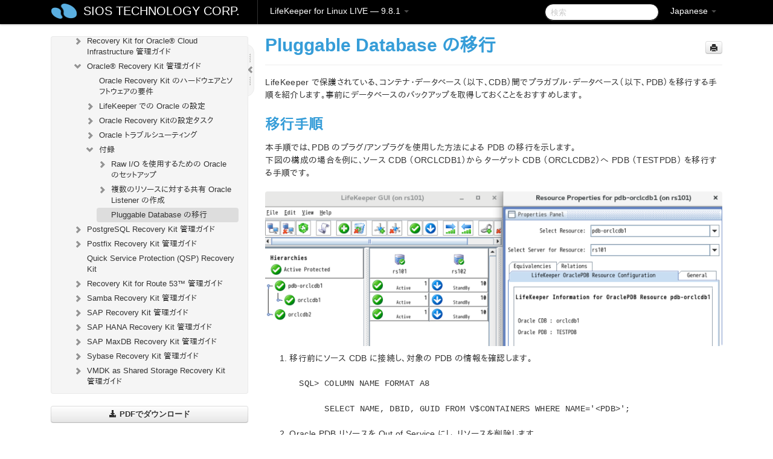

--- FILE ---
content_type: text/html; charset=UTF-8
request_url: https://docs.us.sios.com/spslinux/9.8.1/ja/topic/pluggable-database
body_size: 390861
content:
    <!DOCTYPE html>
          <html lang="ja">
          <head>
        <meta charset="utf-8">
        <title>Pluggable Database の移行 - LifeKeeper for Linux LIVE - 9.8.1</title>
        <meta http-equiv="Content-Type" content="text/html; charset=UTF-8">
        <meta content="width=device-width, initial-scale=1.0" name="viewport">
        <meta name="keywords" content="">
        <meta name="description" content="LifeKeeper...">
        <meta name="baseUrl" content="https://www.manula.com/">
        
        <link rel="preconnect" href="https://static.manula.com/" crossorigin>
        <link rel="dns-prefetch" href="https://static.manula.com/">
        
            <link rel="preconnect" href="https://cdn.manula.com/" crossorigin>
    <link rel="dns-prefetch" href="https://cdn.manula.com/">
      <meta property="og:type" content="website">
      <meta property="og:site_name" content="SIOS TECHNOLOGY CORP.">
      <link rel="canonical" href="https://docs.us.sios.com/spslinux/9.8.1/ja/topic/pluggable-database">
      
      <meta name="topic-selected" content="1181936" data-slug="pluggable-database">
        <!-- OpenGraph -->
        <meta property="og:title" content="Pluggable Database の移行 - LifeKeeper for Linux LIVE - 9.8.1">
        
                  <meta property="og:image" content="https://manula.r.sizr.io/logo-side/user/1870/img/logo-sios-v-a.png">
                
        <meta property="og:description" content="LifeKeeper...">
        <meta property="og:url" content="https://docs.us.sios.com/spslinux/9.8.1/ja/topic/pluggable-database">
        
        <!-- Twitter Card -->
        <meta name="twitter:card" content="summary" />
        <meta name="twitter:site" content="@ManulaSoftware" />
        <meta name="xhrTopicEndpoint" content="https://docs.us.sios.com/spslinux/9.8.1/ja/xhr-topic">
              <link type="image/x-icon" href="https://cdn.manula.com/user/1870/img/logo-sios-v-lg.png?v=20220118213747" rel="shortcut icon">
      <link rel="apple-touch-icon" href="https://cdn.manula.com/user/1870/img/logo-sios-v-lg.png?v=20220118213747">
            <link rel="stylesheet" href="https://static.manula.com/css/bootstrap-2.0.3.min.css" type="text/css">
    <link rel="stylesheet" href="https://static.manula.com/css/bootstrap-responsive-2.0.3.min.css" type="text/css">
    <link rel="stylesheet" href="https://static.manula.com/css/tippy-theme.6.3.1.light.css" type="text/css">
    <link rel="stylesheet" href="https://static.manula.com/css/screen.css?v=20240402" type="text/css">
    <link rel="stylesheet" href="https://static.manula.com/css/jquery.fancybox-2.1.7.min.css" type="text/css">
    <link rel="stylesheet" href="https://static.manula.com/css/print.css?v=20240402" type="text/css" media="print">

        <style type="text/css">
      .content-wrapper {
        max-width: 1024px;
      }

      pre, code {
        word-break: break-all;
        word-wrap: break-word;
        white-space: pre;
        white-space: pre-wrap;
      }
      pre, code {
        prince-text-replace: '&' '&\200B'
      }

      
              #topic-header h1 {
          color: #369dd8;
          font-family:Helvetica, Arial, IPAPGothic, sans-serif;
        }
      
      #topic-body, #topic-body p, #topic-body li {
        font-size: 14px;
        font-family: Helvetica, Arial, IPAPGothic, sans-serif;
        color: #333333;
        line-height: 1.5em;
      }

      #topic-body h1, #topic-body .h1 {
        font-size: 30px;
        font-family: Helvetica, Arial, IPAPGothic, sans-serif;
        color: #369dd8;
      }
      #topic-body h2, #topic-body .h2 {
        font-size: 24px;
        font-family: Helvetica, Arial, IPAPGothic, sans-serif;
        color: #369dd8;
      }
      #topic-body h3, #topic-body .h3 {
        font-size: 18px;
        font-family: Helvetica, Arial, IPAPGothic, sans-serif;
        color: #369dd8;
      }
      #topic-body h4, #topic-body .h4 {
        font-size: 14px;
        font-family: Helvetica, Arial, IPAPGothic, sans-serif;
        color: #369dd8;
      }
      #topic-body h5, #topic-body .h5 {
        font-size: 14px;
        font-family: Helvetica, Arial, IPAPGothic, sans-serif;
        color: #369dd8;
      }

      #topic-body h6, #topic-body .h6 {
        font-size: 14px;
        font-family: Helvetica, Arial, IPAPGothic, sans-serif;
        color: #369dd8;
      }

      #topic-body h7, #topic-body .h7 {
        font-size: 14px;
        font-family: Helvetica, Arial, IPAPGothic, sans-serif;
        color: #369dd8;
      }


      #topic-body a {
        color: #3287db;
      }
      #topic-body a:hover {
        color: #1065b9;
      }
      
      
      #topic-body sup a {text-decoration: none;}
      
      .search-result h3, .search-result h4 {color: ;}
      .search-result h4 a {color: #3287db;}

                        .navbar-inner {
            background-color: #000000;
            background-image: none;
          }
          .navbar .divider-vertical {
            background-color: #333333;
            border-right-color: #000000;
          }
              
        .navbar .brand, navbar .brand:hover,
        .navbar .nav > li > a, .navbar .nav > li > a:hover {
          color: #ffffff;
          text-shadow: 1px 1px #000000;
          font-family: Helvetica, Arial, IPAPGothic, sans-serif;
        }
        .navbar-search .search-query {
          border-color: #000000;
        }
        .navbar .btn-navbar {
          background-color: #47aee9;
          background-image: -moz-linear-gradient(top, #58bffa, #369dd8);
          background-image: -ms-linear-gradient(top, #58bffa, #369dd8);
          background-image: -webkit-gradient(linear, 0 0, 0 100%, from(#58bffa), to(#369dd8));
          background-image: -webkit-linear-gradient(top, #58bffa, #369dd8);
          background-image: -o-linear-gradient(top, #58bffa, #369dd8);
          background-image: linear-gradient(top, #58bffa, #369dd8);
          filter: progid:dximagetransform.microsoft.gradient(startColorstr='#58bffa', endColorstr='#369dd8', GradientType=0);
        }
        .navbar .btn-navbar:hover {
          background-color: #58bffa;
        }
        #manual-toc > li > a,
        #manual-toc-phone > li > a {
          color: #369dd8;
          font-family: Helvetica, Arial, IPAPGothic, sans-serif;
        }

        #manual-toc > li > ul a,
        #manual-toc-phone > li > ul a {
          color: #333333;
          font-family: Helvetica, Arial, IPAPGothic, sans-serif;
        }
        
        #content .topic-prev-next a,
        #comment-container a.btn-show-comment-form {
          color: #3287db;
        }
        #content .topic-prev-next a:hover,
        #comment-container a.btn-show-comment-form:hover {
          color: #1065b9;
        }
          </style>

    <!--[if IE 8]>
    	<link rel="stylesheet" href="https://static.manula.com/css/screen-ie8.css?v=20240402" type="text/css">
    <![endif]-->

    
          <link rel="stylesheet" href="https://cdn.manula.com/user/1870/1551900827_styles.css?v=20220617174831" type="text/css">
    
    
        
                  <!-- Google Analytics -->
  		  		  <script>
  		        (function(i,s,o,g,r,a,m){i['GoogleAnalyticsObject']=r;i[r]=i[r]||function(){
        (i[r].q=i[r].q||[]).push(arguments)},i[r].l=1*new Date();a=s.createElement(o),
        m=s.getElementsByTagName(o)[0];a.async=1;a.src=g;m.parentNode.insertBefore(a,m)
        })(window,document,'script','https://www.google-analytics.com/analytics.js','ga');
        
                  ga('create', 'UA-37389943-2', 'auto');
          ga('send', 'pageview', {
            'anonymizeIp': true
          });
                
                  ga('create', 'UA-23814819-4', 'auto', 'manulaCustomer');
          ga('manulaCustomer.send', 'pageview', {
            'anonymizeIp': true
          });
              </script>
      <!-- End Google Analytics -->
                      <!-- Google Tag Manager -->
  		  		  <script>
  		          (function(w,d,s,l,i){w[l]=w[l]||[];w[l].push({'gtm.start':
          new Date().getTime(),event:'gtm.js'});var f=d.getElementsByTagName(s)[0],
          j=d.createElement(s),dl=l!='dataLayer'?'&l='+l:'';j.async=true;j.src=
          'https://www.googletagmanager.com/gtm.js?id='+i+dl;f.parentNode.insertBefore(j,f);
          })(window,document,'script','dataLayer','GTM-MP3FRH');
      </script>
      <!-- End Google Tag Manager -->
          </head>
      <body class="media-screen manual topic topic-1181936 xhr-topics">
            <div class="navbar navbar-fixed-top">
      <div class="navbar-inner">
        <div class="content-wrapper">
          <div class="container-fluid">

            <!-- company logo -->
                          <a href="https://docs.us.sios.com/spslinux"><img src="https://manula.r.sizr.io/logo-top/user/1870/img/symbol-sios-blue-lg.png" class="pull-left custom-nav-logo" alt=""></a>
                        <!-- end company logo -->

            <!-- start languages & login -->
            <ul id="manual-topic-language" class="nav pull-right">
                          <li class="dropdown"><a href="#" class="dropdown-toggle" data-toggle="dropdown">Japanese <b class="caret"></b></a>
                <ul class="dropdown-menu">
                                                                                <li class="">
                                                  <!-- when on topic page: allow language switch to the same topic in the selected language -->
                          <a href="https://docs.us.sios.com/spslinux/9.8.1/en/topic/pluggable-database" data-lang-url="https://docs.us.sios.com/spslinux/9.8.1/en/topic/">English</a>
                                              </li>
                                                                                                                </ul>
              </li>
                                                      </ul>
            <!-- end languages -->
            <div>
            <!-- phone bar -->
            <div id="nav-phone-branding" class="clearfix">
              <a href="https://docs.us.sios.com/spslinux" class="brand brand-phone">SIOS TECHNOLOGY CORP.</a>
              <div class="btn-group pull-left">
                                  <a href="#" class="btn btn-inverse brand brand-phone brand-phone-sub dropdown-toggle" data-toggle="dropdown" style="margin: 0px; border: none; outline: none; box-shadow: none; background: none;">
                    LifeKeeper for Linux LIVE &mdash; 9.8.1                                          <span class="caret" style="margin-top: 7px;"></span>
                                      </a>
                                                  <ul class="dropdown-menu">
                                                                <li><a href="https://docs.us.sios.com/spslinux?l=ja">10.0</a></li>
                                                                <li><a href="https://docs.us.sios.com/spslinux?v=9.9.1&l=ja">9.9.1</a></li>
                                                                <li><a href="https://docs.us.sios.com/spslinux?v=9.9.0&l=ja">9.9.0</a></li>
                                                                <li><a href="https://docs.us.sios.com/spslinux?v=9.8.1&l=ja">9.8.1</a></li>
                                                                <li><a href="https://docs.us.sios.com/spslinux?v=9.8.0&l=ja">9.8.0</a></li>
                                                                <li><a href="https://docs.us.sios.com/spslinux?v=9.7.0&l=ja">9.7.0</a></li>
                                                                <li><a href="https://docs.us.sios.com/spslinux?v=9.6.2&l=ja">9.6.2</a></li>
                                                                <li><a href="https://docs.us.sios.com/spslinux?v=9.6.1&l=ja">9.6.1</a></li>
                                                                <li><a href="https://docs.us.sios.com/spslinux?v=9.6.0&l=ja">9.6.0</a></li>
                                                                <li><a href="https://docs.us.sios.com/spslinux?v=9.5.2&l=ja">9.5.2</a></li>
                                                                <li><a href="https://docs.us.sios.com/spslinux?v=9.5.1&l=ja">9.5.1</a></li>
                                                                <li><a href="https://docs.us.sios.com/spslinux?v=9.5.0&l=ja">9.5.0</a></li>
                                      </ul>
                              </div>
            </div>

            <div id="nav-phone-service" class="clearfix">
              <a class="btn btn-navbar toc-toggle" data-toggle="collapse" data-target=".nav-collapse" style="white-space:nowrap;">
                <span class="browse" style="padding-left:25px;">目次</span>
                <span class="icon-bar"></span>
                <span class="icon-bar"></span>
                <span class="icon-bar"></span>
              </a>
              <!-- copy desktop code for search-box to this place with js -->
            </div>
            <!-- end phone/tablet bar -->


            <!-- desktop/tablet bar -->
            <a class="brand brand-large" href="https://docs.us.sios.com/spslinux">
              SIOS TECHNOLOGY CORP.            </a>

            <ul class="nav main">
              <li class="divider-vertical"></li>
                              <li class="dropdown">
                                      <a href="#" class="dropdown-toggle" data-toggle="dropdown">
                      LifeKeeper for Linux LIVE &mdash; 9.8.1                      <b class="caret "></b>
                    </a>
                  
                                    <ul class="dropdown-menu">
                                                                <li><a href="https://docs.us.sios.com/spslinux?l=ja">LifeKeeper for Linux LIVE &mdash; 10.0</a></li>
                                                                <li><a href="https://docs.us.sios.com/spslinux?v=9.9.1&l=ja">LifeKeeper for Linux LIVE &mdash; 9.9.1</a></li>
                                                                <li><a href="https://docs.us.sios.com/spslinux?v=9.9.0&l=ja">LifeKeeper for Linux LIVE &mdash; 9.9.0</a></li>
                                                                <li><a href="https://docs.us.sios.com/spslinux?v=9.8.1&l=ja">LifeKeeper for Linux LIVE &mdash; 9.8.1</a></li>
                                                                <li><a href="https://docs.us.sios.com/spslinux?v=9.8.0&l=ja">LifeKeeper for Linux LIVE &mdash; 9.8.0</a></li>
                                                                <li><a href="https://docs.us.sios.com/spslinux?v=9.7.0&l=ja">LifeKeeper for Linux LIVE &mdash; 9.7.0</a></li>
                                                                <li><a href="https://docs.us.sios.com/spslinux?v=9.6.2&l=ja">LifeKeeper for Linux LIVE &mdash; 9.6.2</a></li>
                                                                <li><a href="https://docs.us.sios.com/spslinux?v=9.6.1&l=ja">LifeKeeper for Linux LIVE &mdash; 9.6.1</a></li>
                                                                <li><a href="https://docs.us.sios.com/spslinux?v=9.6.0&l=ja">LifeKeeper for Linux LIVE &mdash; 9.6.0</a></li>
                                                                <li><a href="https://docs.us.sios.com/spslinux?v=9.5.2&l=ja">LifeKeeper for Linux LIVE &mdash; 9.5.2</a></li>
                                                                <li><a href="https://docs.us.sios.com/spslinux?v=9.5.1&l=ja">LifeKeeper for Linux LIVE &mdash; 9.5.1</a></li>
                                                                <li><a href="https://docs.us.sios.com/spslinux?v=9.5.0&l=ja">LifeKeeper for Linux LIVE &mdash; 9.5.0</a></li>
                                      </ul>
                  
                </li>
                          </ul>


            <form method="get" id="manual-topic-search" class="navbar-search pull-right" action="https://docs.us.sios.com/spslinux/9.8.1/ja/search">
              <input type="text" name="q" value="" class="search-query" placeholder="検索" title="検索">
            </form>
            <!-- end desktop bar -->
            </div>
          </div>
        </div>
      </div>
    </div>

    <div id="nav-phone" class="nav-collapse collapse">
    <div class="well">
      <!-- <h6 style="color: #999; margin-bottom:10px;">Table of Contents</h6> -->
      <!-- copy desktop code for toc to this place with js -->
    </div>
    </div>
      <div class="content-wrapper">
        <div class="container-fluid">
                      <div class="row-fluid">
              <div id="sidebar" class="span4">
                  	<!-- OUTER MENU TOGGLE -->
    <div class="box x-box-set-width box-gn-icon-menu-outer">
  		<a class="alert gn-icon-menu-outer x-toggle-toc-menu" style="display:none;" title=""><img src="https://static.manula.com/img/vgrabber.png" alt="Grab" /><i class="icon-chevron-right"></i><img src="https://static.manula.com/img/vgrabber.png" alt="Grab"/></a>
  	</div>
  	<!-- END OUTER MENU TOGGLE -->
    
    <div class="box box-toc" style="">
  		<!-- INNER MENU TOGGLE -->
  		<a class="gn-icon-menu-inner x-toggle-toc-menu" title="">
  			<span class="arrow-2-3"><img src="https://static.manula.com/img/vgrabber.png" alt="Grab"/><i class="icon-chevron-left"></i><img src="https://static.manula.com/img/vgrabber.png" alt="Grab"/></span>
  		</a>
  		<!-- INNER MENU TOGGLE -->

      <div class="well sidebar-nav">
        <a href="https://docs.us.sios.com/spslinux?v=9.8.1&l=ja" class="sidebar-logo"><img src="https://manula.r.sizr.io/logo-side/user/1870/img/logo-sios-v-a.png" alt=""></a><ul id="manual-toc" class="toc toc-expandable x-delay-visibility" data-state-id="34445" data-toc-depth-max="1"><li class="divider"></li>
<li class="nav-header" data-product-topic-id="1358174" data-topic-id="1181339" data-topic-name="sios-protection-suite-for-linux"><a href="https://docs.us.sios.com/spslinux/9.8.1/ja/topic/sios-protection-suite-for-linux">LifeKeeper for Linux</a></li><li class="divider"></li>
<li class="nav-header nav-header-sub" data-product-topic-id="1358175" data-topic-id="1181340" data-topic-name="sios-protection-suite-for-linux-release-notes"><a href="https://docs.us.sios.com/spslinux/9.8.1/ja/topic/sios-protection-suite-for-linux-release-notes"><i class="icon-chevron-down x-show" data-icon-init="icon-chevron-down" data-icon="icon-chevron-right"></i>LifeKeeper for Linux リリースノート</a><ul class="toc-display-1358175" data-parent-product-topic-id="1358175" data-toc-depth="1">
<li class="" data-product-topic-id="1358178" data-topic-id="1181343" data-topic-name="important-notices-release-notes"><a href="https://docs.us.sios.com/spslinux/9.8.1/ja/topic/important-notices-release-notes">重要なお知らせ</a></li>
<li class="" data-product-topic-id="1358179" data-topic-id="1181344" data-topic-name="overview-release-notes"><a href="https://docs.us.sios.com/spslinux/9.8.1/ja/topic/overview-release-notes">概要</a></li>
<li class="" data-product-topic-id="1358180" data-topic-id="1181345" data-topic-name="what-s-new-in-this-release"><a href="https://docs.us.sios.com/spslinux/9.8.1/ja/topic/what-s-new-in-this-release">新機能</a></li>
<li class="" data-product-topic-id="1358181" data-topic-id="1181346" data-topic-name="bug-fixes-and-hotfixes"><a href="https://docs.us.sios.com/spslinux/9.8.1/ja/topic/bug-fixes-and-hotfixes">バグの修正 / Hotfixes</a></li>
<li class="" data-product-topic-id="1358182" data-topic-id="1181347" data-topic-name="discontinued-features"><a href="https://docs.us.sios.com/spslinux/9.8.1/ja/topic/discontinued-features">廃止された機能</a></li>
<li class="" data-product-topic-id="1358183" data-topic-id="1181348" data-topic-name="lifekeeper-components"><a href="https://docs.us.sios.com/spslinux/9.8.1/ja/topic/lifekeeper-components">LifeKeeperコンポーネント</a></li>
<li class="" data-product-topic-id="1358184" data-topic-id="1181349" data-topic-name="system-requirements"><a href="https://docs.us.sios.com/spslinux/9.8.1/ja/topic/system-requirements">システム要件</a></li>
<li class="" data-product-topic-id="1358185" data-topic-id="1181350" data-topic-name="storage-and-adapter-options-release-notes"><a href="https://docs.us.sios.com/spslinux/9.8.1/ja/topic/storage-and-adapter-options-release-notes">ストレージとアダプタのオプション</a></li>
<li class="" data-product-topic-id="1358186" data-topic-id="1181351" data-topic-name="open-source-packages"><a href="https://docs.us.sios.com/spslinux/9.8.1/ja/topic/open-source-packages">オープンソースパッケージ</a></li>
<li class="" data-product-topic-id="1358187" data-topic-id="1181352" data-topic-name="known-issues-release-notes"><a href="https://docs.us.sios.com/spslinux/9.8.1/ja/topic/known-issues-release-notes">既知の問題</a></li>
<li class="" data-product-topic-id="1358188" data-topic-id="1181353" data-topic-name="technical-notes"><a href="https://docs.us.sios.com/spslinux/9.8.1/ja/topic/technical-notes">テクニカルノート</a></li>
<li class="" data-product-topic-id="1358189" data-topic-id="1181354" data-topic-name="upgrades"><a href="https://docs.us.sios.com/spslinux/9.8.1/ja/topic/upgrades">アップデート</a></li></ul></li><li class="divider"></li>
<li class="nav-header" data-product-topic-id="1358190" data-topic-id="1181355" data-topic-name="sios-protection-suite-for-linux-getting-started-guide"><a href="https://docs.us.sios.com/spslinux/9.8.1/ja/topic/sios-protection-suite-for-linux-getting-started-guide">LifeKeeper for Linux スタートアップガイド</a></li><li class="divider"></li>
<li class="nav-header nav-header-sub" data-product-topic-id="1358191" data-topic-id="1181356" data-topic-name="sios-protection-suite-for-linux-installation-guide"><a href="https://docs.us.sios.com/spslinux/9.8.1/ja/topic/sios-protection-suite-for-linux-installation-guide"><i class="icon-chevron-down x-show" data-icon-init="icon-chevron-down" data-icon="icon-chevron-right"></i>LifeKeeper for Linux インストレーションガイド</a><ul class="toc-display-1358191" data-parent-product-topic-id="1358191" data-toc-depth="1">
<li class="" data-product-topic-id="1358192" data-topic-id="1181357" data-topic-name="software-packaging"><a href="https://docs.us.sios.com/spslinux/9.8.1/ja/topic/software-packaging">LifeKeeper ソフトウェアのパッケージ</a></li>
<li class="nav-header-sub" data-product-topic-id="1358193" data-topic-id="1181358" data-topic-name="planning-your-sps-environment"><a href="https://docs.us.sios.com/spslinux/9.8.1/ja/topic/planning-your-sps-environment"><i class="icon-chevron-down x-show" data-icon-init="icon-chevron-down" data-icon="icon-chevron-right"></i>LifeKeeper 環境のプランニング</a><ul class="toc-display-1358193" data-parent-product-topic-id="1358193" data-toc-depth="2">
<li class="" data-product-topic-id="1358194" data-topic-id="1181359" data-topic-name="mapping-server-configurations"><a href="https://docs.us.sios.com/spslinux/9.8.1/ja/topic/mapping-server-configurations">サーバー構成のマッピング</a></li>
<li class="" data-product-topic-id="1358195" data-topic-id="1181360" data-topic-name="storage-and-adapter-requirements"><a href="https://docs.us.sios.com/spslinux/9.8.1/ja/topic/storage-and-adapter-requirements">ストレージとアダプタの要件</a></li>
<li class="" data-product-topic-id="1358196" data-topic-id="1181361" data-topic-name="storage-and-adapter-options"><a href="https://docs.us.sios.com/spslinux/9.8.1/ja/topic/storage-and-adapter-options">ストレージとアダプタのオプション</a></li></ul></li>
<li class="nav-header-sub" data-product-topic-id="1358197" data-topic-id="1181362" data-topic-name="setting-up-your-sps-environment"><a href="https://docs.us.sios.com/spslinux/9.8.1/ja/topic/setting-up-your-sps-environment"><i class="icon-chevron-down x-show" data-icon-init="icon-chevron-down" data-icon="icon-chevron-right"></i>LifeKeeper 環境のセットアップ</a><ul class="toc-display-1358197" data-parent-product-topic-id="1358197" data-toc-depth="3">
<li class="" data-product-topic-id="1358198" data-topic-id="1181363" data-topic-name="installing-the-linux-os-and-associated-communication-packages"><a href="https://docs.us.sios.com/spslinux/9.8.1/ja/topic/installing-the-linux-os-and-associated-communication-packages">Linux OS および関連する通信パッケージのインストール</a></li>
<li class="" data-product-topic-id="1358199" data-topic-id="1181364" data-topic-name="linux-dependencies"><a href="https://docs.us.sios.com/spslinux/9.8.1/ja/topic/linux-dependencies">Linux の依存関係</a></li>
<li class="" data-product-topic-id="1358200" data-topic-id="1181365" data-topic-name="connecting-servers-and-shared-storage"><a href="https://docs.us.sios.com/spslinux/9.8.1/ja/topic/connecting-servers-and-shared-storage">サーバと共有ストレージの接続</a></li>
<li class="" data-product-topic-id="1358201" data-topic-id="1181366" data-topic-name="configuring-shared-storage"><a href="https://docs.us.sios.com/spslinux/9.8.1/ja/topic/configuring-shared-storage">共有ストレージの設定</a></li>
<li class="" data-product-topic-id="1358202" data-topic-id="1181367" data-topic-name="verfying-network-configuration"><a href="https://docs.us.sios.com/spslinux/9.8.1/ja/topic/verfying-network-configuration">ネットワーク設定の確認</a></li>
<li class="" data-product-topic-id="1358203" data-topic-id="1181368" data-topic-name="creating-switchable-ip-address"><a href="https://docs.us.sios.com/spslinux/9.8.1/ja/topic/creating-switchable-ip-address">切り替え可能な IP アドレスの作成</a></li>
<li class="" data-product-topic-id="1358204" data-topic-id="1181369" data-topic-name="installing-and-setting-up-database-applications"><a href="https://docs.us.sios.com/spslinux/9.8.1/ja/topic/installing-and-setting-up-database-applications">データベースアプリケーションのインストールとセットアップ</a></li>
<li class="" data-product-topic-id="1358205" data-topic-id="1181370" data-topic-name="configuring-gui-users"><a href="https://docs.us.sios.com/spslinux/9.8.1/ja/topic/configuring-gui-users">GUI ユーザーの設定</a></li>
<li class="nav-header-sub" data-product-topic-id="1358206" data-topic-id="1181371" data-topic-name="licensing"><a href="https://docs.us.sios.com/spslinux/9.8.1/ja/topic/licensing"><i class="icon-chevron-down x-show" data-icon-init="icon-chevron-down" data-icon="icon-chevron-right"></i>LifeKeeper ライセンスについて</a><ul class="toc-display-1358206" data-parent-product-topic-id="1358206" data-toc-depth="4">
<li class="" data-product-topic-id="1358207" data-topic-id="1181372" data-topic-name="how-to-obtain-licenses"><a href="https://docs.us.sios.com/spslinux/9.8.1/ja/topic/how-to-obtain-licenses">ライセンスの取得方法</a></li>
<li class="" data-product-topic-id="1358208" data-topic-id="1181373" data-topic-name="how-to-install-licenses"><a href="https://docs.us.sios.com/spslinux/9.8.1/ja/topic/how-to-install-licenses">ライセンスのインストール方法</a></li>
<li class="" data-product-topic-id="1358209" data-topic-id="1181374" data-topic-name="obtaining-an-internet-host-id"><a href="https://docs.us.sios.com/spslinux/9.8.1/ja/topic/obtaining-an-internet-host-id">インターネットホスト ID の取得</a></li>
<li class="" data-product-topic-id="1443299" data-topic-id="1254017" data-topic-name="how-to-remove-a-license"><a href="https://docs.us.sios.com/spslinux/9.8.1/ja/topic/how-to-remove-a-license">ライセンスの削除方法</a></li></ul></li></ul></li>
<li class="" data-product-topic-id="1358210" data-topic-id="1181375" data-topic-name="installing-the-software"><a href="https://docs.us.sios.com/spslinux/9.8.1/ja/topic/installing-the-software">LifeKeeperソフトウェアのインストール</a></li>
<li class="" data-product-topic-id="1358211" data-topic-id="1181376" data-topic-name="how-to-use-setup-scripts"><a href="https://docs.us.sios.com/spslinux/9.8.1/ja/topic/how-to-use-setup-scripts">セットアップスクリプトの操作</a></li>
<li class="" data-product-topic-id="1358212" data-topic-id="1181377" data-topic-name="verfying-the-sps-installation"><a href="https://docs.us.sios.com/spslinux/9.8.1/ja/topic/verfying-the-sps-installation">LifeKeeper インストールの確認</a></li>
<li class="" data-product-topic-id="1358213" data-topic-id="1181378" data-topic-name="upgrading-sps"><a href="https://docs.us.sios.com/spslinux/9.8.1/ja/topic/upgrading-sps">LifeKeeperのアップデート</a></li>
<li class="" data-product-topic-id="1358214" data-topic-id="1181379" data-topic-name="upgrading-the-os-kernel-on-a-node-with-lifekeeper-os-patching"><a href="https://docs.us.sios.com/spslinux/9.8.1/ja/topic/upgrading-the-os-kernel-on-a-node-with-lifekeeper-os-patching">LifeKeeper を使用したノードの OS / カーネルのアップデート (OS パッチ適用)</a></li></ul></li><li class="divider"></li>
<li class="nav-header nav-header-sub" data-product-topic-id="1358215" data-topic-id="1181380" data-topic-name="sios-protection-suite-for-linux-technical-documentation"><a href="https://docs.us.sios.com/spslinux/9.8.1/ja/topic/sios-protection-suite-for-linux-technical-documentation"><i class="icon-chevron-down x-show" data-icon-init="icon-chevron-down" data-icon="icon-chevron-right"></i>LifeKeeper for Linux テクニカルドキュメンテーション</a><ul class="toc-display-1358215" data-parent-product-topic-id="1358215" data-toc-depth="1">
<li class="" data-product-topic-id="1358217" data-topic-id="1181382" data-topic-name="documentation-and-training"><a href="https://docs.us.sios.com/spslinux/9.8.1/ja/topic/documentation-and-training">ドキュメンテーションについて</a></li>
<li class="" data-product-topic-id="1358218" data-topic-id="1181383" data-topic-name="lkbackup"><a href="https://docs.us.sios.com/spslinux/9.8.1/ja/topic/lkbackup">lkbackup</a></li>
<li class="nav-header-sub" data-product-topic-id="1358219" data-topic-id="1181384" data-topic-name="lifekeeper"><a href="https://docs.us.sios.com/spslinux/9.8.1/ja/topic/lifekeeper"><i class="icon-chevron-down x-show" data-icon-init="icon-chevron-down" data-icon="icon-chevron-right"></i>LifeKeeper</a><ul class="toc-display-1358219" data-parent-product-topic-id="1358219" data-toc-depth="2">
<li class="nav-header-sub" data-product-topic-id="1358220" data-topic-id="1181385" data-topic-name="sios-lifekeeper-for-linux-introduction"><a href="https://docs.us.sios.com/spslinux/9.8.1/ja/topic/sios-lifekeeper-for-linux-introduction"><i class="icon-chevron-down x-show" data-icon-init="icon-chevron-down" data-icon="icon-chevron-right"></i>はじめに</a><ul class="toc-display-1358220" data-parent-product-topic-id="1358220" data-toc-depth="3">
<li class="" data-product-topic-id="1358221" data-topic-id="1181386" data-topic-name="protected-resources"><a href="https://docs.us.sios.com/spslinux/9.8.1/ja/topic/protected-resources">保護対象のリソース</a></li>
<li class="" data-product-topic-id="1358222" data-topic-id="1181387" data-topic-name="lifekeeper-core"><a href="https://docs.us.sios.com/spslinux/9.8.1/ja/topic/lifekeeper-core">LifeKeeper Core</a></li>
<li class="nav-header-sub" data-product-topic-id="1358223" data-topic-id="1181388" data-topic-name="configuration-concepts"><a href="https://docs.us.sios.com/spslinux/9.8.1/ja/topic/configuration-concepts"><i class="icon-chevron-down x-show" data-icon-init="icon-chevron-down" data-icon="icon-chevron-right"></i>設定の概念</a><ul class="toc-display-1358223" data-parent-product-topic-id="1358223" data-toc-depth="4">
<li class="" data-product-topic-id="1358224" data-topic-id="1181389" data-topic-name="common-hardware-components"><a href="https://docs.us.sios.com/spslinux/9.8.1/ja/topic/common-hardware-components">共通のハードウェアコンポーネント</a></li>
<li class="" data-product-topic-id="1358225" data-topic-id="1181390" data-topic-name="system-grouping-arrangements"><a href="https://docs.us.sios.com/spslinux/9.8.1/ja/topic/system-grouping-arrangements">システムのグループ化の配置</a></li>
<li class="" data-product-topic-id="1358226" data-topic-id="1181391" data-topic-name="active-active-grouping"><a href="https://docs.us.sios.com/spslinux/9.8.1/ja/topic/active-active-grouping">アクティブ &#45; アクティブのグループ化</a></li>
<li class="" data-product-topic-id="1358227" data-topic-id="1181392" data-topic-name="active-standby-grouping"><a href="https://docs.us.sios.com/spslinux/9.8.1/ja/topic/active-standby-grouping">アクティブ &#45; スタンバイのグループ化</a></li>
<li class="" data-product-topic-id="1358228" data-topic-id="1181393" data-topic-name="intelligent-versus-automatic-switchback"><a href="https://docs.us.sios.com/spslinux/9.8.1/ja/topic/intelligent-versus-automatic-switchback">Intelligent スイッチバックと Automatic スイッチバックの違い</a></li>
<li class="" data-product-topic-id="1358229" data-topic-id="1181394" data-topic-name="logging-with-syslog"><a href="https://docs.us.sios.com/spslinux/9.8.1/ja/topic/logging-with-syslog">syslog によるログの記録</a></li>
<li class="nav-header-sub" data-product-topic-id="1358230" data-topic-id="1181395" data-topic-name="resource-hierarchies"><a href="https://docs.us.sios.com/spslinux/9.8.1/ja/topic/resource-hierarchies"><i class="icon-chevron-down x-show" data-icon-init="icon-chevron-down" data-icon="icon-chevron-right"></i>リソース階層</a><ul class="toc-display-1358230" data-parent-product-topic-id="1358230" data-toc-depth="5">
<li class="" data-product-topic-id="1358231" data-topic-id="1181396" data-topic-name="resource-types"><a href="https://docs.us.sios.com/spslinux/9.8.1/ja/topic/resource-types">リソースタイプ</a></li>
<li class="" data-product-topic-id="1358232" data-topic-id="1181397" data-topic-name="resource-states"><a href="https://docs.us.sios.com/spslinux/9.8.1/ja/topic/resource-states">リソースの状態</a></li>
<li class="" data-product-topic-id="1358233" data-topic-id="1181398" data-topic-name="hierarchy-relationships"><a href="https://docs.us.sios.com/spslinux/9.8.1/ja/topic/hierarchy-relationships">階層の関係</a></li>
<li class="" data-product-topic-id="1358234" data-topic-id="1181399" data-topic-name="shared-equivalencies"><a href="https://docs.us.sios.com/spslinux/9.8.1/ja/topic/shared-equivalencies">イクイバレンシ情報</a></li>
<li class="" data-product-topic-id="1358235" data-topic-id="1181400" data-topic-name="resource-hierarchy-information"><a href="https://docs.us.sios.com/spslinux/9.8.1/ja/topic/resource-hierarchy-information">リソース階層の情報</a></li>
<li class="" data-product-topic-id="1358236" data-topic-id="1181401" data-topic-name="resource-hierarchy-exanple"><a href="https://docs.us.sios.com/spslinux/9.8.1/ja/topic/resource-hierarchy-exanple">リソース階層の例</a></li>
<li class="" data-product-topic-id="1358237" data-topic-id="1181402" data-topic-name="detailed-status-display"><a href="https://docs.us.sios.com/spslinux/9.8.1/ja/topic/detailed-status-display">ステータスの詳細表示</a></li>
<li class="" data-product-topic-id="1358238" data-topic-id="1181403" data-topic-name="short-status-display"><a href="https://docs.us.sios.com/spslinux/9.8.1/ja/topic/short-status-display">ステータスの簡略表示</a></li></ul></li></ul></li>
<li class="nav-header-sub" data-product-topic-id="1358239" data-topic-id="1181404" data-topic-name="fault-detection-and-recovery-scenarios"><a href="https://docs.us.sios.com/spslinux/9.8.1/ja/topic/fault-detection-and-recovery-scenarios"><i class="icon-chevron-down x-show" data-icon-init="icon-chevron-down" data-icon="icon-chevron-right"></i>障害検出とリカバリーのシナリオ</a><ul class="toc-display-1358239" data-parent-product-topic-id="1358239" data-toc-depth="6">
<li class="" data-product-topic-id="1358240" data-topic-id="1181405" data-topic-name="ip-local-recovery"><a href="https://docs.us.sios.com/spslinux/9.8.1/ja/topic/ip-local-recovery">IP ローカルリカバリー</a></li>
<li class="" data-product-topic-id="1358241" data-topic-id="1181406" data-topic-name="resource-error-recovery-scenario"><a href="https://docs.us.sios.com/spslinux/9.8.1/ja/topic/resource-error-recovery-scenario">リソースエラーのリカバリーシナリオ</a></li>
<li class="" data-product-topic-id="1358242" data-topic-id="1181407" data-topic-name="server-failure-recovery-scenario"><a href="https://docs.us.sios.com/spslinux/9.8.1/ja/topic/server-failure-recovery-scenario">サーバー障害のリカバリーシナリオ</a></li></ul></li></ul></li>
<li class="nav-header-sub" data-product-topic-id="1358243" data-topic-id="1181408" data-topic-name="installation-and-configuration"><a href="https://docs.us.sios.com/spslinux/9.8.1/ja/topic/installation-and-configuration"><i class="icon-chevron-down x-show" data-icon-init="icon-chevron-down" data-icon="icon-chevron-right"></i>インストールと設定</a><ul class="toc-display-1358243" data-parent-product-topic-id="1358243" data-toc-depth="7">
<li class="nav-header-sub" data-product-topic-id="1358244" data-topic-id="1181409" data-topic-name="sps-configuration-steps"><a href="https://docs.us.sios.com/spslinux/9.8.1/ja/topic/sps-configuration-steps"><i class="icon-chevron-down x-show" data-icon-init="icon-chevron-down" data-icon="icon-chevron-right"></i>LifeKeeper の設定手順</a><ul class="toc-display-1358244" data-parent-product-topic-id="1358244" data-toc-depth="8">
<li class="" data-product-topic-id="1358245" data-topic-id="1181410" data-topic-name="set-up-tty-connections"><a href="https://docs.us.sios.com/spslinux/9.8.1/ja/topic/set-up-tty-connections">TTY 接続のセットアップ</a></li></ul></li>
<li class="nav-header-sub" data-product-topic-id="1358246" data-topic-id="1181411" data-topic-name="lifekeeper-event-forwarding-via-snmp"><a href="https://docs.us.sios.com/spslinux/9.8.1/ja/topic/lifekeeper-event-forwarding-via-snmp"><i class="icon-chevron-down x-show" data-icon-init="icon-chevron-down" data-icon="icon-chevron-right"></i>SNMP による LifeKeeper イベント転送</a><ul class="toc-display-1358246" data-parent-product-topic-id="1358246" data-toc-depth="9">
<li class="" data-product-topic-id="1358247" data-topic-id="1181412" data-topic-name="overview-of-lifekeeper-event-forwarding-via-snmp"><a href="https://docs.us.sios.com/spslinux/9.8.1/ja/topic/overview-of-lifekeeper-event-forwarding-via-snmp">SNMP による LifeKeeper イベント転送の概要</a></li>
<li class="" data-product-topic-id="1358248" data-topic-id="1181413" data-topic-name="configuring-lifekeeper-event-forwarding"><a href="https://docs.us.sios.com/spslinux/9.8.1/ja/topic/configuring-lifekeeper-event-forwarding">LifeKeeper イベント転送の設定</a></li>
<li class="" data-product-topic-id="1358249" data-topic-id="1181414" data-topic-name="snmp-troubleshooting"><a href="https://docs.us.sios.com/spslinux/9.8.1/ja/topic/snmp-troubleshooting">SNMP のトラブルシューティング</a></li></ul></li>
<li class="nav-header-sub" data-product-topic-id="1358250" data-topic-id="1181415" data-topic-name="lifekeeper-event-email-notification"><a href="https://docs.us.sios.com/spslinux/9.8.1/ja/topic/lifekeeper-event-email-notification"><i class="icon-chevron-down x-show" data-icon-init="icon-chevron-down" data-icon="icon-chevron-right"></i>LifeKeeper イベントメール通知</a><ul class="toc-display-1358250" data-parent-product-topic-id="1358250" data-toc-depth="10">
<li class="" data-product-topic-id="1358251" data-topic-id="1181416" data-topic-name="overview-of-lifekeeper-event-email-notification"><a href="https://docs.us.sios.com/spslinux/9.8.1/ja/topic/overview-of-lifekeeper-event-email-notification">LifeKeeper イベントメール通知の概要</a></li>
<li class="" data-product-topic-id="1358252" data-topic-id="1181417" data-topic-name="configuring-lifekeeper-event-email-notification"><a href="https://docs.us.sios.com/spslinux/9.8.1/ja/topic/configuring-lifekeeper-event-email-notification">LifeKeeper イベントメール通知の設定</a></li>
<li class="" data-product-topic-id="1358253" data-topic-id="1181418" data-topic-name="email-notification-troubleshooting"><a href="https://docs.us.sios.com/spslinux/9.8.1/ja/topic/email-notification-troubleshooting">メール通知のトラブルシューティング</a></li></ul></li>
<li class="nav-header-sub" data-product-topic-id="1358254" data-topic-id="1181419" data-topic-name="optional-configuration-tasks"><a href="https://docs.us.sios.com/spslinux/9.8.1/ja/topic/optional-configuration-tasks"><i class="icon-chevron-down x-show" data-icon-init="icon-chevron-down" data-icon="icon-chevron-right"></i>任意の設定作業</a><ul class="toc-display-1358254" data-parent-product-topic-id="1358254" data-toc-depth="11">
<li class="" data-product-topic-id="1358255" data-topic-id="1181420" data-topic-name="confirm-failover-and-block-resource-failover-settings"><a href="https://docs.us.sios.com/spslinux/9.8.1/ja/topic/confirm-failover-and-block-resource-failover-settings">[Confirm Failover] と [Block Resource Failover] の設定</a></li>
<li class="" data-product-topic-id="1358256" data-topic-id="1181421" data-topic-name="setting-server-shutdown-strategy"><a href="https://docs.us.sios.com/spslinux/9.8.1/ja/topic/setting-server-shutdown-strategy">サーバーのシャットダウンストラテジーの設定</a></li>
<li class="" data-product-topic-id="1358257" data-topic-id="1181422" data-topic-name="tuning-the-lifekeeper-heartbeat"><a href="https://docs.us.sios.com/spslinux/9.8.1/ja/topic/tuning-the-lifekeeper-heartbeat">LifeKeeper ハートビートの調整</a></li>
<li class="" data-product-topic-id="1358258" data-topic-id="1181423" data-topic-name="using-custom-certificates-with-the-sps-api"><a href="https://docs.us.sios.com/spslinux/9.8.1/ja/topic/using-custom-certificates-with-the-sps-api">LifeKeeper API での証明書の使用</a></li></ul></li>
<li class="" data-product-topic-id="1358259" data-topic-id="1181424" data-topic-name="linux-configuration"><a href="https://docs.us.sios.com/spslinux/9.8.1/ja/topic/linux-configuration">Linuxの設定</a></li>
<li class="" data-product-topic-id="1358260" data-topic-id="1181425" data-topic-name="network-configuration"><a href="https://docs.us.sios.com/spslinux/9.8.1/ja/topic/network-configuration">ネットワーク設定</a></li>
<li class="" data-product-topic-id="1358261" data-topic-id="1181426" data-topic-name="application-configuration"><a href="https://docs.us.sios.com/spslinux/9.8.1/ja/topic/application-configuration">アプリケーションの設定</a></li>
<li class="" data-product-topic-id="1358262" data-topic-id="1181427" data-topic-name="storage-and-adapter-configuration"><a href="https://docs.us.sios.com/spslinux/9.8.1/ja/topic/storage-and-adapter-configuration">ストレージとアダプターの設定</a></li>
<li class="nav-header-sub" data-product-topic-id="1358263" data-topic-id="1181428" data-topic-name="lifekeeper-i-o-fencing-introduction"><a href="https://docs.us.sios.com/spslinux/9.8.1/ja/topic/lifekeeper-i-o-fencing-introduction"><i class="icon-chevron-down x-show" data-icon-init="icon-chevron-down" data-icon="icon-chevron-right"></i>LifeKeeper I/O フェンシングの概要</a><ul class="toc-display-1358263" data-parent-product-topic-id="1358263" data-toc-depth="12">
<li class="" data-product-topic-id="1358264" data-topic-id="1181429" data-topic-name="scsi-reservations"><a href="https://docs.us.sios.com/spslinux/9.8.1/ja/topic/scsi-reservations">SCSI リザベーション</a></li>
<li class="nav-header-sub" data-product-topic-id="1358265" data-topic-id="1181430" data-topic-name="disabling-reservations"><a href="https://docs.us.sios.com/spslinux/9.8.1/ja/topic/disabling-reservations"><i class="icon-chevron-down x-show" data-icon-init="icon-chevron-down" data-icon="icon-chevron-right"></i>リザベーションの無効化</a><ul class="toc-display-1358265" data-parent-product-topic-id="1358265" data-toc-depth="13">
<li class="" data-product-topic-id="1358266" data-topic-id="1181431" data-topic-name="i-o-fencing-chart"><a href="https://docs.us.sios.com/spslinux/9.8.1/ja/topic/i-o-fencing-chart">I/O フェンシング表</a></li></ul></li>
<li class="nav-header-sub" data-product-topic-id="1358267" data-topic-id="1181432" data-topic-name="quorum-witness"><a href="https://docs.us.sios.com/spslinux/9.8.1/ja/topic/quorum-witness"><i class="icon-chevron-down x-show" data-icon-init="icon-chevron-down" data-icon="icon-chevron-right"></i>Quorum/Witness</a><ul class="toc-display-1358267" data-parent-product-topic-id="1358267" data-toc-depth="14">
<li class="" data-product-topic-id="1358268" data-topic-id="1181433" data-topic-name="majority-mode"><a href="https://docs.us.sios.com/spslinux/9.8.1/ja/topic/majority-mode">majority モード</a></li>
<li class="" data-product-topic-id="1358269" data-topic-id="1181434" data-topic-name="tcp-remote-mode"><a href="https://docs.us.sios.com/spslinux/9.8.1/ja/topic/tcp-remote-mode">tcp_remote モード</a></li>
<li class="nav-header-sub" data-product-topic-id="1358270" data-topic-id="1181435" data-topic-name="storage-mode"><a href="https://docs.us.sios.com/spslinux/9.8.1/ja/topic/storage-mode"><i class="icon-chevron-down x-show" data-icon-init="icon-chevron-down" data-icon="icon-chevron-right"></i>storage モード</a><ul class="toc-display-1358270" data-parent-product-topic-id="1358270" data-toc-depth="15">
<li class="" data-product-topic-id="1358271" data-topic-id="1181436" data-topic-name="amazon-s3-compatible-storage-object"><a href="https://docs.us.sios.com/spslinux/9.8.1/ja/topic/amazon-s3-compatible-storage-object">利用可能なAmazon S3互換のオブジェクトストレージ</a></li></ul></li>
<li class="" data-product-topic-id="1358272" data-topic-id="1181437" data-topic-name="quorum-witness-cluster-recommendations"><a href="https://docs.us.sios.com/spslinux/9.8.1/ja/topic/quorum-witness-cluster-recommendations">AWS 環境の Quorum/Witness クラスターの推奨事項</a></li>
<li class="" data-product-topic-id="1358273" data-topic-id="1181438" data-topic-name="list-of-parameters-for-quorum"><a href="https://docs.us.sios.com/spslinux/9.8.1/ja/topic/list-of-parameters-for-quorum">Quorumパラメーター一覧</a></li></ul></li>
<li class="nav-header-sub" data-product-topic-id="1358274" data-topic-id="1181439" data-topic-name="stonith"><a href="https://docs.us.sios.com/spslinux/9.8.1/ja/topic/stonith"><i class="icon-chevron-down x-show" data-icon-init="icon-chevron-down" data-icon="icon-chevron-right"></i>STONITH</a><ul class="toc-display-1358274" data-parent-product-topic-id="1358274" data-toc-depth="16">
<li class="" data-product-topic-id="1515439" data-topic-id="1323824" data-topic-name="stonith-using-ipmi"><a href="https://docs.us.sios.com/spslinux/9.8.1/ja/topic/stonith-using-ipmi">IPMIを使用したSTONITH</a></li>
<li class="" data-product-topic-id="1515440" data-topic-id="1323825" data-topic-name="stonith-in-vmware-vsphere"><a href="https://docs.us.sios.com/spslinux/9.8.1/ja/topic/stonith-in-vmware-vsphere">VMware vSphere環境でのSTONITH</a></li>
<li class="" data-product-topic-id="1515442" data-topic-id="1323827" data-topic-name="stonith-in-microsoft-azure"><a href="https://docs.us.sios.com/spslinux/9.8.1/ja/topic/stonith-in-microsoft-azure">Microsoft Azure環境でのSTONITH</a></li></ul></li>
<li class="" data-product-topic-id="1358275" data-topic-id="1181440" data-topic-name="watchdog"><a href="https://docs.us.sios.com/spslinux/9.8.1/ja/topic/watchdog">Watchdog</a></li>
<li class="nav-header-sub" data-product-topic-id="1358276" data-topic-id="1181441" data-topic-name="i-o-fencing-mechanisms"><a href="https://docs.us.sios.com/spslinux/9.8.1/ja/topic/i-o-fencing-mechanisms"><i class="icon-chevron-down x-show" data-icon-init="icon-chevron-down" data-icon="icon-chevron-right"></i>I/O フェンシング機能組み合わせ情報</a><ul class="toc-display-1358276" data-parent-product-topic-id="1358276" data-toc-depth="17">
<li class="" data-product-topic-id="1358277" data-topic-id="1181442" data-topic-name="available-i-o-fencing-mechanisms-physical-servers"><a href="https://docs.us.sios.com/spslinux/9.8.1/ja/topic/available-i-o-fencing-mechanisms-physical-servers">フェンシング機能利用可否リスト（物理構成）</a></li>
<li class="" data-product-topic-id="1358278" data-topic-id="1181443" data-topic-name="available-i-o-fencing-mechanisms-virtual-machines-in-vmware"><a href="https://docs.us.sios.com/spslinux/9.8.1/ja/topic/available-i-o-fencing-mechanisms-virtual-machines-in-vmware">フェンシング機能利用可否リスト（仮想構成 VMware編）</a></li></ul></li></ul></li>
<li class="" data-product-topic-id="1358279" data-topic-id="1181444" data-topic-name="resource-policy-management"><a href="https://docs.us.sios.com/spslinux/9.8.1/ja/topic/resource-policy-management">リソースポリシー管理</a></li>
<li class="" data-product-topic-id="1358280" data-topic-id="1181445" data-topic-name="configuring-credentials"><a href="https://docs.us.sios.com/spslinux/9.8.1/ja/topic/configuring-credentials">認証情報の設定</a></li>
<li class="nav-header-sub" data-product-topic-id="1358281" data-topic-id="1181446" data-topic-name="standby-node-health-check"><a href="https://docs.us.sios.com/spslinux/9.8.1/ja/topic/standby-node-health-check"><i class="icon-chevron-down x-show" data-icon-init="icon-chevron-down" data-icon="icon-chevron-right"></i>Standby Node Health Check</a><ul class="toc-display-1358281" data-parent-product-topic-id="1358281" data-toc-depth="18">
<li class="" data-product-topic-id="1358282" data-topic-id="1181447" data-topic-name="node-monitoring"><a href="https://docs.us.sios.com/spslinux/9.8.1/ja/topic/node-monitoring">Node監視</a></li>
<li class="" data-product-topic-id="1358283" data-topic-id="1181448" data-topic-name="osu-resource-monitoring"><a href="https://docs.us.sios.com/spslinux/9.8.1/ja/topic/osu-resource-monitoring">OSU リソース監視</a></li></ul></li></ul></li>
<li class="nav-header-sub" data-product-topic-id="1358284" data-topic-id="1181449" data-topic-name="lifekeeper-administration-overview"><a href="https://docs.us.sios.com/spslinux/9.8.1/ja/topic/lifekeeper-administration-overview"><i class="icon-chevron-down x-show" data-icon-init="icon-chevron-down" data-icon="icon-chevron-right"></i>LifeKeeper 管理</a><ul class="toc-display-1358284" data-parent-product-topic-id="1358284" data-toc-depth="19">
<li class="" data-product-topic-id="1358285" data-topic-id="1181450" data-topic-name="error-detection-and-notification"><a href="https://docs.us.sios.com/spslinux/9.8.1/ja/topic/error-detection-and-notification">エラーの検出および通知</a></li>
<li class="" data-product-topic-id="1358286" data-topic-id="1181451" data-topic-name="n-way-recovery"><a href="https://docs.us.sios.com/spslinux/9.8.1/ja/topic/n-way-recovery">N-Way リカバリ</a></li>
<li class="nav-header-sub" data-product-topic-id="1358287" data-topic-id="1181452" data-topic-name="administrator-tasks"><a href="https://docs.us.sios.com/spslinux/9.8.1/ja/topic/administrator-tasks"><i class="icon-chevron-down x-show" data-icon-init="icon-chevron-down" data-icon="icon-chevron-right"></i>管理作業</a><ul class="toc-display-1358287" data-parent-product-topic-id="1358287" data-toc-depth="20">
<li class="" data-product-topic-id="1358288" data-topic-id="1181453" data-topic-name="editing-server-properties"><a href="https://docs.us.sios.com/spslinux/9.8.1/ja/topic/editing-server-properties">サーバプロパティの編集</a></li>
<li class="" data-product-topic-id="1358289" data-topic-id="1181454" data-topic-name="creating-a-communication-path"><a href="https://docs.us.sios.com/spslinux/9.8.1/ja/topic/creating-a-communication-path">コミュニケーションパスの作成</a></li>
<li class="" data-product-topic-id="1358290" data-topic-id="1181455" data-topic-name="deleting-a-communication-path"><a href="https://docs.us.sios.com/spslinux/9.8.1/ja/topic/deleting-a-communication-path">コミュニケーションパスの削除</a></li>
<li class="" data-product-topic-id="1358291" data-topic-id="1181456" data-topic-name="server-properties-failover"><a href="https://docs.us.sios.com/spslinux/9.8.1/ja/topic/server-properties-failover">サーバのプロパティ &#45; フェイルオーバ</a></li>
<li class="nav-header-sub" data-product-topic-id="1358292" data-topic-id="1181457" data-topic-name="creating-resource-hierarchies"><a href="https://docs.us.sios.com/spslinux/9.8.1/ja/topic/creating-resource-hierarchies"><i class="icon-chevron-down x-show" data-icon-init="icon-chevron-down" data-icon="icon-chevron-right"></i>リソース階層の作成</a><ul class="toc-display-1358292" data-parent-product-topic-id="1358292" data-toc-depth="21">
<li class="" data-product-topic-id="1358293" data-topic-id="1181458" data-topic-name="creating-a-file-system-resource-hierarchy"><a href="https://docs.us.sios.com/spslinux/9.8.1/ja/topic/creating-a-file-system-resource-hierarchy">ファイルシステムリソース階層の作成</a></li>
<li class="" data-product-topic-id="1358294" data-topic-id="1181459" data-topic-name="creating-a-generic-application-resource-hierarchy"><a href="https://docs.us.sios.com/spslinux/9.8.1/ja/topic/creating-a-generic-application-resource-hierarchy">Generic Application リソース階層の作成</a></li>
<li class="" data-product-topic-id="1358295" data-topic-id="1181460" data-topic-name="creating-a-raw-device-resource-hierarchy"><a href="https://docs.us.sios.com/spslinux/9.8.1/ja/topic/creating-a-raw-device-resource-hierarchy">Raw デバイスリソース階層の作成</a></li></ul></li>
<li class="" data-product-topic-id="1358297" data-topic-id="1181462" data-topic-name="editing-resource-properties"><a href="https://docs.us.sios.com/spslinux/9.8.1/ja/topic/editing-resource-properties">リソースのプロパティの編集</a></li>
<li class="" data-product-topic-id="1358298" data-topic-id="1181463" data-topic-name="editing-resource-priorities"><a href="https://docs.us.sios.com/spslinux/9.8.1/ja/topic/editing-resource-priorities">リソースの優先順位の編集</a></li>
<li class="nav-header-sub" data-product-topic-id="1358299" data-topic-id="1181464" data-topic-name="extending-resource-hierarchies"><a href="https://docs.us.sios.com/spslinux/9.8.1/ja/topic/extending-resource-hierarchies"><i class="icon-chevron-down x-show" data-icon-init="icon-chevron-down" data-icon="icon-chevron-right"></i>リソース階層の拡張</a><ul class="toc-display-1358299" data-parent-product-topic-id="1358299" data-toc-depth="22">
<li class="" data-product-topic-id="1358300" data-topic-id="1181465" data-topic-name="extending-a-file-system-resource-hierarchy"><a href="https://docs.us.sios.com/spslinux/9.8.1/ja/topic/extending-a-file-system-resource-hierarchy">ファイルシステムリソース階層の拡張</a></li>
<li class="" data-product-topic-id="1358301" data-topic-id="1181466" data-topic-name="extending-a-generic-application-resource-hierarchy"><a href="https://docs.us.sios.com/spslinux/9.8.1/ja/topic/extending-a-generic-application-resource-hierarchy">Generic Application リソース階層の拡張</a></li>
<li class="" data-product-topic-id="1358302" data-topic-id="1181467" data-topic-name="extening-a-raw-device-resource-hierarchy"><a href="https://docs.us.sios.com/spslinux/9.8.1/ja/topic/extening-a-raw-device-resource-hierarchy">Raw デバイスリソース階層の拡張</a></li></ul></li>
<li class="" data-product-topic-id="1358303" data-topic-id="1181468" data-topic-name="unextending-a-hierarchy"><a href="https://docs.us.sios.com/spslinux/9.8.1/ja/topic/unextending-a-hierarchy">階層の拡張解除</a></li>
<li class="" data-product-topic-id="1358304" data-topic-id="1181469" data-topic-name="creating-a-resource-dependency"><a href="https://docs.us.sios.com/spslinux/9.8.1/ja/topic/creating-a-resource-dependency">リソース依存関係の作成</a></li>
<li class="" data-product-topic-id="1358305" data-topic-id="1181470" data-topic-name="deleting-a-resource-dependency"><a href="https://docs.us.sios.com/spslinux/9.8.1/ja/topic/deleting-a-resource-dependency">リソース依存関係の削除</a></li>
<li class="" data-product-topic-id="1358306" data-topic-id="1181471" data-topic-name="deleting-a-hierarchy-from-all-servers"><a href="https://docs.us.sios.com/spslinux/9.8.1/ja/topic/deleting-a-hierarchy-from-all-servers">すべてのサーバからの階層の削除</a></li>
<li class="" data-product-topic-id="1358307" data-topic-id="1181472" data-topic-name="setting-up-filesystem-from-the-command-line-lkcli"><a href="https://docs.us.sios.com/spslinux/9.8.1/ja/topic/setting-up-filesystem-from-the-command-line-lkcli">コマンドラインからのFileSystemリソースのセットアップ（LKCLI）</a></li>
<li class="" data-product-topic-id="1358308" data-topic-id="1181473" data-topic-name="setting-up-generic-application-from-the-command-line-lkcli"><a href="https://docs.us.sios.com/spslinux/9.8.1/ja/topic/setting-up-generic-application-from-the-command-line-lkcli">コマンドラインからのGenericアプリケーションリソースのセットアップ（LKCLI）</a></li>
<li class="" data-product-topic-id="1358309" data-topic-id="1181474" data-topic-name="setting-up-quick-service-protection-qsp-from-the-command-line-lkcli"><a href="https://docs.us.sios.com/spslinux/9.8.1/ja/topic/setting-up-quick-service-protection-qsp-from-the-command-line-lkcli">コマンドラインからのQuick Service Protection （QSP）のセットアップ （LKCLI）</a></li>
<li class="" data-product-topic-id="1358310" data-topic-id="1181475" data-topic-name="setting-up-a-raw-device-from-the-command-line-lkcli"><a href="https://docs.us.sios.com/spslinux/9.8.1/ja/topic/setting-up-a-raw-device-from-the-command-line-lkcli">コマンドラインからのRawデバイスリソースのセットアップ（LKCLI）</a></li></ul></li></ul></li>
<li class="nav-header-sub" data-product-topic-id="1358311" data-topic-id="1181476" data-topic-name="user-guide"><a href="https://docs.us.sios.com/spslinux/9.8.1/ja/topic/user-guide"><i class="icon-chevron-down x-show" data-icon-init="icon-chevron-down" data-icon="icon-chevron-right"></i>LifeKeeper User Guide</a><ul class="toc-display-1358311" data-parent-product-topic-id="1358311" data-toc-depth="23">
<li class="nav-header-sub" data-product-topic-id="1358312" data-topic-id="1181477" data-topic-name="using-lifekeeper-for-linux"><a href="https://docs.us.sios.com/spslinux/9.8.1/ja/topic/using-lifekeeper-for-linux"><i class="icon-chevron-down x-show" data-icon-init="icon-chevron-down" data-icon="icon-chevron-right"></i>LifeKeeper for Linux の使用</a><ul class="toc-display-1358312" data-parent-product-topic-id="1358312" data-toc-depth="24">
<li class="nav-header-sub" data-product-topic-id="1358313" data-topic-id="1181478" data-topic-name="gui"><a href="https://docs.us.sios.com/spslinux/9.8.1/ja/topic/gui"><i class="icon-chevron-down x-show" data-icon-init="icon-chevron-down" data-icon="icon-chevron-right"></i>GUI</a><ul class="toc-display-1358313" data-parent-product-topic-id="1358313" data-toc-depth="25">
<li class="nav-header-sub" data-product-topic-id="1358314" data-topic-id="1181479" data-topic-name="gui-overview-general"><a href="https://docs.us.sios.com/spslinux/9.8.1/ja/topic/gui-overview-general"><i class="icon-chevron-down x-show" data-icon-init="icon-chevron-down" data-icon="icon-chevron-right"></i>GUI の概要 &#8211; 全般</a><ul class="toc-display-1358314" data-parent-product-topic-id="1358314" data-toc-depth="26">
<li class="" data-product-topic-id="1358315" data-topic-id="1181480" data-topic-name="the-lifekeeper-gui-software-package"><a href="https://docs.us.sios.com/spslinux/9.8.1/ja/topic/the-lifekeeper-gui-software-package">LifeKeeper GUI ソフトウェアパッケージ</a></li></ul></li>
<li class="nav-header-sub" data-product-topic-id="1358316" data-topic-id="1181481" data-topic-name="menus"><a href="https://docs.us.sios.com/spslinux/9.8.1/ja/topic/menus"><i class="icon-chevron-down x-show" data-icon-init="icon-chevron-down" data-icon="icon-chevron-right"></i>メニュー</a><ul class="toc-display-1358316" data-parent-product-topic-id="1358316" data-toc-depth="27">
<li class="" data-product-topic-id="1358317" data-topic-id="1181482" data-topic-name="resource-context-menu"><a href="https://docs.us.sios.com/spslinux/9.8.1/ja/topic/resource-context-menu">リソースのコンテキストメニュー</a></li>
<li class="" data-product-topic-id="1358318" data-topic-id="1181483" data-topic-name="server-context-menu"><a href="https://docs.us.sios.com/spslinux/9.8.1/ja/topic/server-context-menu">サーバのコンテキストメニュー</a></li>
<li class="" data-product-topic-id="1358319" data-topic-id="1181484" data-topic-name="file-menu"><a href="https://docs.us.sios.com/spslinux/9.8.1/ja/topic/file-menu">[File] メニュー</a></li>
<li class="" data-product-topic-id="1358320" data-topic-id="1181485" data-topic-name="file-menu-resource"><a href="https://docs.us.sios.com/spslinux/9.8.1/ja/topic/file-menu-resource">[Edit] メニュー &#45; [Resource]</a></li>
<li class="" data-product-topic-id="1358321" data-topic-id="1181486" data-topic-name="edit-menu-server"><a href="https://docs.us.sios.com/spslinux/9.8.1/ja/topic/edit-menu-server">[Edit] メニュー &#45; [Server]</a></li>
<li class="" data-product-topic-id="1358322" data-topic-id="1181487" data-topic-name="view-menu"><a href="https://docs.us.sios.com/spslinux/9.8.1/ja/topic/view-menu">[View] メニュー</a></li>
<li class="" data-product-topic-id="1358323" data-topic-id="1181488" data-topic-name="help-menu"><a href="https://docs.us.sios.com/spslinux/9.8.1/ja/topic/help-menu">[Help] メニュー</a></li></ul></li>
<li class="nav-header-sub" data-product-topic-id="1358324" data-topic-id="1181489" data-topic-name="toolbars"><a href="https://docs.us.sios.com/spslinux/9.8.1/ja/topic/toolbars"><i class="icon-chevron-down x-show" data-icon-init="icon-chevron-down" data-icon="icon-chevron-right"></i>ツールバー</a><ul class="toc-display-1358324" data-parent-product-topic-id="1358324" data-toc-depth="28">
<li class="" data-product-topic-id="1358325" data-topic-id="1181490" data-topic-name="gui-toolbar"><a href="https://docs.us.sios.com/spslinux/9.8.1/ja/topic/gui-toolbar">GUI のツールバー</a></li>
<li class="" data-product-topic-id="1358326" data-topic-id="1181491" data-topic-name="resource-context-toolbar"><a href="https://docs.us.sios.com/spslinux/9.8.1/ja/topic/resource-context-toolbar">リソースのコンテキストツールバー</a></li>
<li class="" data-product-topic-id="1358327" data-topic-id="1181492" data-topic-name="server-context-toolbar"><a href="https://docs.us.sios.com/spslinux/9.8.1/ja/topic/server-context-toolbar">サーバのコンテキストツールバー</a></li></ul></li>
<li class="nav-header-sub" data-product-topic-id="1358328" data-topic-id="1181493" data-topic-name="preparing-to-run-the-gui"><a href="https://docs.us.sios.com/spslinux/9.8.1/ja/topic/preparing-to-run-the-gui"><i class="icon-chevron-down x-show" data-icon-init="icon-chevron-down" data-icon="icon-chevron-right"></i>GUI の実行の準備</a><ul class="toc-display-1358328" data-parent-product-topic-id="1358328" data-toc-depth="29">
<li class="" data-product-topic-id="1358329" data-topic-id="1181494" data-topic-name="configuring-the-lifekeeper-gui"><a href="https://docs.us.sios.com/spslinux/9.8.1/ja/topic/configuring-the-lifekeeper-gui">LifeKeeper の GUI の設定</a></li>
<li class="" data-product-topic-id="1358330" data-topic-id="1181495" data-topic-name="starting-and-stopping-the-gui-server"><a href="https://docs.us.sios.com/spslinux/9.8.1/ja/topic/starting-and-stopping-the-gui-server">GUI サーバの開始 / 停止</a></li>
<li class="" data-product-topic-id="1358331" data-topic-id="1181496" data-topic-name="java-security-policy"><a href="https://docs.us.sios.com/spslinux/9.8.1/ja/topic/java-security-policy">Java のセキュリティポリシー</a></li>
<li class="" data-product-topic-id="1358332" data-topic-id="1181497" data-topic-name="running-the-gui-on-a-lifekeeper-server"><a href="https://docs.us.sios.com/spslinux/9.8.1/ja/topic/running-the-gui-on-a-lifekeeper-server">LifeKeeperサーバーでのGUIの実行</a></li>
<li class="" data-product-topic-id="1358333" data-topic-id="1181498" data-topic-name="lifekeeper-gui-overview"><a href="https://docs.us.sios.com/spslinux/9.8.1/ja/topic/lifekeeper-gui-overview">LifeKeeper GUI &#8211; 概要</a></li></ul></li></ul></li>
<li class="" data-product-topic-id="1358334" data-topic-id="1181499" data-topic-name="status-table"><a href="https://docs.us.sios.com/spslinux/9.8.1/ja/topic/status-table">ステータスの表</a></li>
<li class="" data-product-topic-id="1358335" data-topic-id="1181500" data-topic-name="properties-panel"><a href="https://docs.us.sios.com/spslinux/9.8.1/ja/topic/properties-panel">プロパティパネル</a></li>
<li class="" data-product-topic-id="1358336" data-topic-id="1181501" data-topic-name="output-panel"><a href="https://docs.us.sios.com/spslinux/9.8.1/ja/topic/output-panel">出力パネル</a></li>
<li class="" data-product-topic-id="1358337" data-topic-id="1181502" data-topic-name="message-bar"><a href="https://docs.us.sios.com/spslinux/9.8.1/ja/topic/message-bar">メッセージバー</a></li>
<li class="" data-product-topic-id="1358338" data-topic-id="1181503" data-topic-name="exiting-the-gui"><a href="https://docs.us.sios.com/spslinux/9.8.1/ja/topic/exiting-the-gui">GUI の終了</a></li>
<li class="nav-header-sub" data-product-topic-id="1358339" data-topic-id="1181504" data-topic-name="common-tasks"><a href="https://docs.us.sios.com/spslinux/9.8.1/ja/topic/common-tasks"><i class="icon-chevron-down x-show" data-icon-init="icon-chevron-down" data-icon="icon-chevron-right"></i>共通の作業</a><ul class="toc-display-1358339" data-parent-product-topic-id="1358339" data-toc-depth="30">
<li class="" data-product-topic-id="1358340" data-topic-id="1181505" data-topic-name="starting-lifekeeper"><a href="https://docs.us.sios.com/spslinux/9.8.1/ja/topic/starting-lifekeeper">LifeKeeper の起動</a></li>
<li class="" data-product-topic-id="1358341" data-topic-id="1181506" data-topic-name="stopping-lifekeeper"><a href="https://docs.us.sios.com/spslinux/9.8.1/ja/topic/stopping-lifekeeper">LifeKeeper の停止</a></li>
<li class="" data-product-topic-id="1358342" data-topic-id="1181507" data-topic-name="viewing-lifekeeper-processes"><a href="https://docs.us.sios.com/spslinux/9.8.1/ja/topic/viewing-lifekeeper-processes">LifeKeeper プロセスの表示</a></li>
<li class="" data-product-topic-id="1358343" data-topic-id="1181508" data-topic-name="viewing-lifekeeper-gui-server-processes"><a href="https://docs.us.sios.com/spslinux/9.8.1/ja/topic/viewing-lifekeeper-gui-server-processes">LifeKeeper GUI サーバプロセスの表示</a></li>
<li class="" data-product-topic-id="1358344" data-topic-id="1181509" data-topic-name="viewing-lifekeeper-controlling-processes"><a href="https://docs.us.sios.com/spslinux/9.8.1/ja/topic/viewing-lifekeeper-controlling-processes">LifeKeeper の制御プロセスの表示</a></li>
<li class="" data-product-topic-id="1358345" data-topic-id="1181510" data-topic-name="connecting-servers-to-a-cluster"><a href="https://docs.us.sios.com/spslinux/9.8.1/ja/topic/connecting-servers-to-a-cluster">サーバのクラスタへの接続</a></li>
<li class="" data-product-topic-id="1358346" data-topic-id="1181511" data-topic-name="disconnecting-from-a-cluster"><a href="https://docs.us.sios.com/spslinux/9.8.1/ja/topic/disconnecting-from-a-cluster">クラスタからの切断</a></li>
<li class="" data-product-topic-id="1358347" data-topic-id="1181512" data-topic-name="viewing-connected-servers"><a href="https://docs.us.sios.com/spslinux/9.8.1/ja/topic/viewing-connected-servers">接続サーバの表示</a></li>
<li class="" data-product-topic-id="1358348" data-topic-id="1181513" data-topic-name="viewing-the-status-of-a-server"><a href="https://docs.us.sios.com/spslinux/9.8.1/ja/topic/viewing-the-status-of-a-server">サーバのステータスの表示</a></li>
<li class="" data-product-topic-id="1358349" data-topic-id="1181514" data-topic-name="viewing-server-properties"><a href="https://docs.us.sios.com/spslinux/9.8.1/ja/topic/viewing-server-properties">サーバのプロパティの表示</a></li>
<li class="" data-product-topic-id="1358350" data-topic-id="1181515" data-topic-name="viewing-server-log-files"><a href="https://docs.us.sios.com/spslinux/9.8.1/ja/topic/viewing-server-log-files">サーバのログファイルの表示</a></li>
<li class="" data-product-topic-id="1358351" data-topic-id="1181516" data-topic-name="viewing-resource-tags-and-ids"><a href="https://docs.us.sios.com/spslinux/9.8.1/ja/topic/viewing-resource-tags-and-ids">リソースのタグと ID の表示</a></li>
<li class="" data-product-topic-id="1358352" data-topic-id="1181517" data-topic-name="viewing-the-status-of-resources"><a href="https://docs.us.sios.com/spslinux/9.8.1/ja/topic/viewing-the-status-of-resources">リソースのステータスの表示</a></li>
<li class="" data-product-topic-id="1358353" data-topic-id="1181518" data-topic-name="viewing-resource-properties"><a href="https://docs.us.sios.com/spslinux/9.8.1/ja/topic/viewing-resource-properties">リソースのプロパティの表示</a></li>
<li class="" data-product-topic-id="1358354" data-topic-id="1181519" data-topic-name="resource-labels"><a href="https://docs.us.sios.com/spslinux/9.8.1/ja/topic/resource-labels">Resource Labels</a></li>
<li class="" data-product-topic-id="1358355" data-topic-id="1181520" data-topic-name="viewing-message-history"><a href="https://docs.us.sios.com/spslinux/9.8.1/ja/topic/viewing-message-history">メッセージ履歴の表示</a></li>
<li class="" data-product-topic-id="1358356" data-topic-id="1181521" data-topic-name="expanding-and-collapsing-a-resource-hierarhcy-tree"><a href="https://docs.us.sios.com/spslinux/9.8.1/ja/topic/expanding-and-collapsing-a-resource-hierarhcy-tree">リソース階層ツリーの展開と折り畳み</a></li>
<li class="" data-product-topic-id="1358357" data-topic-id="1181522" data-topic-name="cluster-connect-dialog"><a href="https://docs.us.sios.com/spslinux/9.8.1/ja/topic/cluster-connect-dialog">[Cluster Connect] ダイアログ</a></li>
<li class="" data-product-topic-id="1358358" data-topic-id="1181523" data-topic-name="cluster-disconnect-dialog"><a href="https://docs.us.sios.com/spslinux/9.8.1/ja/topic/cluster-disconnect-dialog">[Cluster Disconnect] ダイアログ</a></li>
<li class="" data-product-topic-id="1358359" data-topic-id="1181524" data-topic-name="resource-properties-dialog"><a href="https://docs.us.sios.com/spslinux/9.8.1/ja/topic/resource-properties-dialog">[Resource Properties] ダイアログ</a></li>
<li class="" data-product-topic-id="1358360" data-topic-id="1181525" data-topic-name="server-properties-dialog"><a href="https://docs.us.sios.com/spslinux/9.8.1/ja/topic/server-properties-dialog">[Server Properties] ダイアログ</a></li></ul></li>
<li class="nav-header-sub" data-product-topic-id="1358361" data-topic-id="1181526" data-topic-name="operator-tasks"><a href="https://docs.us.sios.com/spslinux/9.8.1/ja/topic/operator-tasks"><i class="icon-chevron-down x-show" data-icon-init="icon-chevron-down" data-icon="icon-chevron-right"></i>オペレータの作業</a><ul class="toc-display-1358361" data-parent-product-topic-id="1358361" data-toc-depth="31">
<li class="" data-product-topic-id="1358362" data-topic-id="1181527" data-topic-name="bringing-a-resource-in-service"><a href="https://docs.us.sios.com/spslinux/9.8.1/ja/topic/bringing-a-resource-in-service">リソースを In Service にする</a></li>
<li class="" data-product-topic-id="1358363" data-topic-id="1181528" data-topic-name="taking-a-resource-out-of-service"><a href="https://docs.us.sios.com/spslinux/9.8.1/ja/topic/taking-a-resource-out-of-service">リソースを Out of Service にする</a></li></ul></li>
<li class="nav-header-sub" data-product-topic-id="1358364" data-topic-id="1181529" data-topic-name="advanced-tasks"><a href="https://docs.us.sios.com/spslinux/9.8.1/ja/topic/advanced-tasks"><i class="icon-chevron-down x-show" data-icon-init="icon-chevron-down" data-icon="icon-chevron-right"></i>高度な作業</a><ul class="toc-display-1358364" data-parent-product-topic-id="1358364" data-toc-depth="32">
<li class="nav-header-sub" data-product-topic-id="1358365" data-topic-id="1181530" data-topic-name="lcd"><a href="https://docs.us.sios.com/spslinux/9.8.1/ja/topic/lcd"><i class="icon-chevron-down x-show" data-icon-init="icon-chevron-down" data-icon="icon-chevron-right"></i>LCD</a><ul class="toc-display-1358365" data-parent-product-topic-id="1358365" data-toc-depth="33">
<li class="" data-product-topic-id="1358366" data-topic-id="1181531" data-topic-name="lcdi-commands"><a href="https://docs.us.sios.com/spslinux/9.8.1/ja/topic/lcdi-commands">LCDI のコマンド</a></li>
<li class="" data-product-topic-id="1358367" data-topic-id="1181532" data-topic-name="lcd-configuration-data"><a href="https://docs.us.sios.com/spslinux/9.8.1/ja/topic/lcd-configuration-data">LCD の設定データ</a></li>
<li class="" data-product-topic-id="1358368" data-topic-id="1181533" data-topic-name="lcd-directory-structure"><a href="https://docs.us.sios.com/spslinux/9.8.1/ja/topic/lcd-directory-structure">LCD のディレクトリ構造</a></li>
<li class="" data-product-topic-id="1358369" data-topic-id="1181534" data-topic-name="lcd-resource-types"><a href="https://docs.us.sios.com/spslinux/9.8.1/ja/topic/lcd-resource-types">LCD のリソースタイプ</a></li>
<li class="" data-product-topic-id="1358370" data-topic-id="1181535" data-topic-name="lifekeeper-flags"><a href="https://docs.us.sios.com/spslinux/9.8.1/ja/topic/lifekeeper-flags">LifeKeeper のフラグ</a></li>
<li class="" data-product-topic-id="1358371" data-topic-id="1181536" data-topic-name="resources-subdirectories"><a href="https://docs.us.sios.com/spslinux/9.8.1/ja/topic/resources-subdirectories">リソースのサブディレクトリ</a></li>
<li class="" data-product-topic-id="1358372" data-topic-id="1181537" data-topic-name="structure-of-lcd-directory-in-opt-lifekeeper"><a href="https://docs.us.sios.com/spslinux/9.8.1/ja/topic/structure-of-lcd-directory-in-opt-lifekeeper">/opt/LifeKeeper の LCD のディレクトリ構造</a></li></ul></li>
<li class="nav-header-sub" data-product-topic-id="1358373" data-topic-id="1181538" data-topic-name="lcm"><a href="https://docs.us.sios.com/spslinux/9.8.1/ja/topic/lcm"><i class="icon-chevron-down x-show" data-icon-init="icon-chevron-down" data-icon="icon-chevron-right"></i>LCM</a><ul class="toc-display-1358373" data-parent-product-topic-id="1358373" data-toc-depth="34">
<li class="" data-product-topic-id="1358374" data-topic-id="1181539" data-topic-name="communication-status-information"><a href="https://docs.us.sios.com/spslinux/9.8.1/ja/topic/communication-status-information">通信ステータスの情報</a></li>
<li class="" data-product-topic-id="1358375" data-topic-id="1181540" data-topic-name="lifekeeper-alarming-and-recovery"><a href="https://docs.us.sios.com/spslinux/9.8.1/ja/topic/lifekeeper-alarming-and-recovery">LifeKeeper の警報とリカバリ</a></li></ul></li>
<li class="" data-product-topic-id="1358376" data-topic-id="1181541" data-topic-name="lifekeeper-api-for-monitoring"><a href="https://docs.us.sios.com/spslinux/9.8.1/ja/topic/lifekeeper-api-for-monitoring">LifeKeeper API for Monitoring</a></li></ul></li>
<li class="nav-header-sub" data-product-topic-id="1358377" data-topic-id="1181542" data-topic-name="maintenance-tasks"><a href="https://docs.us.sios.com/spslinux/9.8.1/ja/topic/maintenance-tasks"><i class="icon-chevron-down x-show" data-icon-init="icon-chevron-down" data-icon="icon-chevron-right"></i>メンテナンス作業</a><ul class="toc-display-1358377" data-parent-product-topic-id="1358377" data-toc-depth="35">
<li class="" data-product-topic-id="1519377" data-topic-id="1326844" data-topic-name="hyper-v"><a href="https://docs.us.sios.com/spslinux/9.8.1/ja/topic/hyper-v">Hyper-V上での記憶域の移動</a></li>
<li class="" data-product-topic-id="1358378" data-topic-id="1181543" data-topic-name="changing-lifekeeper-configuration-values"><a href="https://docs.us.sios.com/spslinux/9.8.1/ja/topic/changing-lifekeeper-configuration-values">LifeKeeper の設定値の変更</a></li>
<li class="" data-product-topic-id="1358379" data-topic-id="1181544" data-topic-name="file-system-health-monitoring"><a href="https://docs.us.sios.com/spslinux/9.8.1/ja/topic/file-system-health-monitoring">ファイルシステムの健全性の監視</a></li>
<li class="" data-product-topic-id="1358380" data-topic-id="1181545" data-topic-name="maintaining-a-lifekeeper-protected-system"><a href="https://docs.us.sios.com/spslinux/9.8.1/ja/topic/maintaining-a-lifekeeper-protected-system">LifeKeeperが保護するシステムのメンテナンス</a></li>
<li class="" data-product-topic-id="1358381" data-topic-id="1181546" data-topic-name="maintaining-a-resource-hierarchy"><a href="https://docs.us.sios.com/spslinux/9.8.1/ja/topic/maintaining-a-resource-hierarchy">リソース階層のメンテナンス</a></li>
<li class="" data-product-topic-id="1358382" data-topic-id="1181547" data-topic-name="recovering-after-a-failover"><a href="https://docs.us.sios.com/spslinux/9.8.1/ja/topic/recovering-after-a-failover">フェイルオーバ後の復旧</a></li>
<li class="" data-product-topic-id="1358383" data-topic-id="1181548" data-topic-name="removing-lifekeeper"><a href="https://docs.us.sios.com/spslinux/9.8.1/ja/topic/removing-lifekeeper">LifeKeeper の削除</a></li>
<li class="" data-product-topic-id="1358384" data-topic-id="1181549" data-topic-name="running-lifekeeper-with-a-firewall"><a href="https://docs.us.sios.com/spslinux/9.8.1/ja/topic/running-lifekeeper-with-a-firewall">ファイアーウォールを使用した状態での LifeKeeper の実行</a></li>
<li class="" data-product-topic-id="1593081" data-topic-id="1388135" data-topic-name="running-lifekeeper-datakeeper-recovery-kit-with-a-firewall"><a href="https://docs.us.sios.com/spslinux/9.8.1/ja/topic/running-lifekeeper-datakeeper-recovery-kit-with-a-firewall">ファイアーウォールを有効にした環境でのLifeKeeper DataKeeper Recovery Kitの実行</a></li>
<li class="" data-product-topic-id="1358385" data-topic-id="1181550" data-topic-name="running-the-lifekeeper-gui-through-a-firewall"><a href="https://docs.us.sios.com/spslinux/9.8.1/ja/topic/running-the-lifekeeper-gui-through-a-firewall">ファイアーウォール経由での LifeKeeper GUI の実行</a></li>
<li class="" data-product-topic-id="1358386" data-topic-id="1181551" data-topic-name="transferring-resource-hierarchies"><a href="https://docs.us.sios.com/spslinux/9.8.1/ja/topic/transferring-resource-hierarchies">リソース階層の転送</a></li></ul></li></ul></li>
<li class="" data-product-topic-id="1358387" data-topic-id="1181552" data-topic-name="cluster-example"><a href="https://docs.us.sios.com/spslinux/9.8.1/ja/topic/cluster-example">クラスターの例</a></li>
<li class="nav-header-sub" data-product-topic-id="1358388" data-topic-id="1181553" data-topic-name="dialogs"><a href="https://docs.us.sios.com/spslinux/9.8.1/ja/topic/dialogs">ダイアログ</a><ul class="toc-display-1358388" data-parent-product-topic-id="1358388" data-toc-depth="36"></ul></li></ul></li>
<li class="nav-header-sub" data-product-topic-id="1358398" data-topic-id="1181563" data-topic-name="troubleshooting"><a href="https://docs.us.sios.com/spslinux/9.8.1/ja/topic/troubleshooting"><i class="icon-chevron-down x-show" data-icon-init="icon-chevron-down" data-icon="icon-chevron-right"></i>トラブルシューティング</a><ul class="toc-display-1358398" data-parent-product-topic-id="1358398" data-toc-depth="37">
<li class="nav-header-sub" data-product-topic-id="1358399" data-topic-id="1181564" data-topic-name="solutions"><a href="https://docs.us.sios.com/spslinux/9.8.1/ja/topic/solutions"><i class="icon-chevron-down x-show" data-icon-init="icon-chevron-down" data-icon="icon-chevron-right"></i>ソリューション</a><ul class="toc-display-1358399" data-parent-product-topic-id="1358399" data-toc-depth="38">
<li class="" data-product-topic-id="1358400" data-topic-id="1181565" data-topic-name="video-solutions"><a href="https://docs.us.sios.com/spslinux/9.8.1/ja/topic/video-solutions">ビデオソリューション</a></li></ul></li>
<li class="" data-product-topic-id="1358401" data-topic-id="1181566" data-topic-name="common-causes-of-an-sps-initiated-failover"><a href="https://docs.us.sios.com/spslinux/9.8.1/ja/topic/common-causes-of-an-sps-initiated-failover">LifeKeeper が開始するフェイルオーバーの一般的な原因</a></li>
<li class="nav-header-sub" data-product-topic-id="1358402" data-topic-id="1181567" data-topic-name="known-issues-and-restrictions"><a href="https://docs.us.sios.com/spslinux/9.8.1/ja/topic/known-issues-and-restrictions"><i class="icon-chevron-down x-show" data-icon-init="icon-chevron-down" data-icon="icon-chevron-right"></i>既知の問題と制限</a><ul class="toc-display-1358402" data-parent-product-topic-id="1358402" data-toc-depth="39">
<li class="" data-product-topic-id="1358403" data-topic-id="1181568" data-topic-name="installation-known-issues-restrictions"><a href="https://docs.us.sios.com/spslinux/9.8.1/ja/topic/installation-known-issues-restrictions">インストール &#8211; 既知の問題と制限</a></li>
<li class="" data-product-topic-id="1358404" data-topic-id="1181569" data-topic-name="lifekeeper-core-known-issues-restrictions"><a href="https://docs.us.sios.com/spslinux/9.8.1/ja/topic/lifekeeper-core-known-issues-restrictions">LifeKeeper Core &#8211; 既知の問題と制限</a></li>
<li class="" data-product-topic-id="1358405" data-topic-id="1181570" data-topic-name="internet-ip-licensing-known-issues-restrictions"><a href="https://docs.us.sios.com/spslinux/9.8.1/ja/topic/internet-ip-licensing-known-issues-restrictions">インターネット / IP ライセンス &#45; 既知の問題と制限</a></li>
<li class="" data-product-topic-id="1358406" data-topic-id="1181571" data-topic-name="gui-known-issues-restrictions"><a href="https://docs.us.sios.com/spslinux/9.8.1/ja/topic/gui-known-issues-restrictions">GUI &#8211; 既知の問題と制限</a></li>
<li class="" data-product-topic-id="1358407" data-topic-id="1181572" data-topic-name="data-replication-known-issues-restrictions"><a href="https://docs.us.sios.com/spslinux/9.8.1/ja/topic/data-replication-known-issues-restrictions">データレプリケーション &#8211; 既知の問題と制限</a></li>
<li class="" data-product-topic-id="1358408" data-topic-id="1181573" data-topic-name="ipv6-known-issues-restrictions"><a href="https://docs.us.sios.com/spslinux/9.8.1/ja/topic/ipv6-known-issues-restrictions">IPv6 &#45; 既知の問題と制限</a></li>
<li class="" data-product-topic-id="1358409" data-topic-id="1181574" data-topic-name="apache-known-issues-restrictions"><a href="https://docs.us.sios.com/spslinux/9.8.1/ja/topic/apache-known-issues-restrictions">Apache &#45; 既知の問題と制限</a></li>
<li class="" data-product-topic-id="1358410" data-topic-id="1181575" data-topic-name="oracle-known-issues-restrictions"><a href="https://docs.us.sios.com/spslinux/9.8.1/ja/topic/oracle-known-issues-restrictions">Oracle Recovery Kit &#8211; 既知の問題と制限</a></li>
<li class="" data-product-topic-id="1358411" data-topic-id="1181576" data-topic-name="mysql-known-issues-restrictions"><a href="https://docs.us.sios.com/spslinux/9.8.1/ja/topic/mysql-known-issues-restrictions">MySQL &#8211; 既知の問題と制限</a></li>
<li class="" data-product-topic-id="1358412" data-topic-id="1181577" data-topic-name="nas-recovery-kit-known-issues-restrictions"><a href="https://docs.us.sios.com/spslinux/9.8.1/ja/topic/nas-recovery-kit-known-issues-restrictions">NAS Recovery Kit &#8211; 既知の問題と制限</a></li>
<li class="" data-product-topic-id="1358413" data-topic-id="1181578" data-topic-name="nfs-server-known-issues-restrictions"><a href="https://docs.us.sios.com/spslinux/9.8.1/ja/topic/nfs-server-known-issues-restrictions">NFS Server Recovery Kit &#8211; 既知の問題と制限</a></li>
<li class="" data-product-topic-id="1358414" data-topic-id="1181579" data-topic-name="sap-recovery-kit-known-issues-restrictions"><a href="https://docs.us.sios.com/spslinux/9.8.1/ja/topic/sap-recovery-kit-known-issues-restrictions">SAP Recovery Kit &#8211; 既知の問題と制限</a></li>
<li class="" data-product-topic-id="1358415" data-topic-id="1181580" data-topic-name="lvm-known-issues-restrictions"><a href="https://docs.us.sios.com/spslinux/9.8.1/ja/topic/lvm-known-issues-restrictions">LVM Recovery Kit &#8211; 既知の問題と制限</a></li>
<li class="" data-product-topic-id="1358416" data-topic-id="1181581" data-topic-name="multipath-recovery-kits-dmmp-hdlm-ppath-necsps-known-issues-restrictions"><a href="https://docs.us.sios.com/spslinux/9.8.1/ja/topic/multipath-recovery-kits-dmmp-hdlm-ppath-necsps-known-issues-restrictions">Multipath Recovery Kits (DMMP / HDLM / PPATH /NECSPS)  &#45; 既知の問題と制限</a></li>
<li class="" data-product-topic-id="1358417" data-topic-id="1181582" data-topic-name="dmmp-known-issues-restrictions"><a href="https://docs.us.sios.com/spslinux/9.8.1/ja/topic/dmmp-known-issues-restrictions">DMMP Recovery Kit &#8211; 既知の問題と制限</a></li>
<li class="" data-product-topic-id="1358418" data-topic-id="1181583" data-topic-name="db2-known-issues-restrictions"><a href="https://docs.us.sios.com/spslinux/9.8.1/ja/topic/db2-known-issues-restrictions">DB2 Recovery Kit &#8211; 既知の問題と制限</a></li>
<li class="" data-product-topic-id="1358419" data-topic-id="1181584" data-topic-name="sybase-ase-known-issues-restrictions"><a href="https://docs.us.sios.com/spslinux/9.8.1/ja/topic/sybase-ase-known-issues-restrictions">Sybase ASE Recovery Kit &#8211; 既知の問題と制限</a></li>
<li class="" data-product-topic-id="1358420" data-topic-id="1181585" data-topic-name="websphere-mq-known-issues-restrictions"><a href="https://docs.us.sios.com/spslinux/9.8.1/ja/topic/websphere-mq-known-issues-restrictions">WebSphere MQ Recovery Kit &#8211; 既知の問題と制限</a></li>
<li class="" data-product-topic-id="1358422" data-topic-id="1181587" data-topic-name="sap-hana-known-issues-restrictions"><a href="https://docs.us.sios.com/spslinux/9.8.1/ja/topic/sap-hana-known-issues-restrictions">SAP HANA &#8211; 既知の問題と制限</a></li>
<li class="" data-product-topic-id="1358423" data-topic-id="1181588" data-topic-name="ec2-known-issues-restrictions"><a href="https://docs.us.sios.com/spslinux/9.8.1/ja/topic/ec2-known-issues-restrictions">Recovery Kit for EC2 &#8211; 既知の問題と制限</a></li>
<li class="" data-product-topic-id="1358424" data-topic-id="1181589" data-topic-name="known-issues-restrictions-when-using-lifekeeper-on-oracle-cloud-infrastructure-oci"><a href="https://docs.us.sios.com/spslinux/9.8.1/ja/topic/known-issues-restrictions-when-using-lifekeeper-on-oracle-cloud-infrastructure-oci">Oracle Cloud Infrastructure (OCI) 上で LifeKeeper を使用する際の既知の問題/制限事項</a></li>
<li class="" data-product-topic-id="1358425" data-topic-id="1181590" data-topic-name="known-issues-restrictions-upgrading-the-perl-version-from-5-8-8-to-5-32-1"><a href="https://docs.us.sios.com/spslinux/9.8.1/ja/topic/known-issues-restrictions-upgrading-the-perl-version-from-5-8-8-to-5-32-1">Perl 5.8.8からPerl 5.32.1へのアップグレード</a></li></ul></li>
<li class="" data-product-topic-id="1358428" data-topic-id="1181593" data-topic-name="communication-paths-going-up-and-down"><a href="https://docs.us.sios.com/spslinux/9.8.1/ja/topic/communication-paths-going-up-and-down">コミュニケーションパスの稼働と停止</a></li>
<li class="" data-product-topic-id="1358429" data-topic-id="1181594" data-topic-name="communication-failure-when-ldap-or-active-directory-is-unreliable"><a href="https://docs.us.sios.com/spslinux/9.8.1/ja/topic/communication-failure-when-ldap-or-active-directory-is-unreliable">LDAPまたはActive Directoryの認証サーバーに十分な可用性がない場合の通信障害</a></li>
<li class="" data-product-topic-id="1358430" data-topic-id="1181595" data-topic-name="incomplete-resource-created"><a href="https://docs.us.sios.com/spslinux/9.8.1/ja/topic/incomplete-resource-created">不完全なリソースの作成</a></li>
<li class="" data-product-topic-id="1358431" data-topic-id="1181596" data-topic-name="incomplete-resource-priority-modification"><a href="https://docs.us.sios.com/spslinux/9.8.1/ja/topic/incomplete-resource-priority-modification">不完全なリソースの優先順位の変更</a></li>
<li class="" data-product-topic-id="1358432" data-topic-id="1181597" data-topic-name="no-shared-storage-found-when-configuring-a-hierarchy"><a href="https://docs.us.sios.com/spslinux/9.8.1/ja/topic/no-shared-storage-found-when-configuring-a-hierarchy">階層の設定中に共有ストレージが見つからない</a></li>
<li class="" data-product-topic-id="1358433" data-topic-id="1181598" data-topic-name="recovering-from-a-lifekeeper-server-failure"><a href="https://docs.us.sios.com/spslinux/9.8.1/ja/topic/recovering-from-a-lifekeeper-server-failure">LifeKeeper サーバ障害からの復旧</a></li>
<li class="" data-product-topic-id="1358434" data-topic-id="1181599" data-topic-name="recovering-from-a-non-killable-process"><a href="https://docs.us.sios.com/spslinux/9.8.1/ja/topic/recovering-from-a-non-killable-process">停止できないプロセスからの復旧</a></li>
<li class="" data-product-topic-id="1358435" data-topic-id="1181600" data-topic-name="recovering-from-a-panic-during-a-manual-recovery"><a href="https://docs.us.sios.com/spslinux/9.8.1/ja/topic/recovering-from-a-panic-during-a-manual-recovery">手動リカバリ時のパニックからの復旧</a></li>
<li class="" data-product-topic-id="1358436" data-topic-id="1181601" data-topic-name="recovering-out-of-service-hierarchies"><a href="https://docs.us.sios.com/spslinux/9.8.1/ja/topic/recovering-out-of-service-hierarchies">Out-of-Service 階層の復旧</a></li>
<li class="" data-product-topic-id="1358437" data-topic-id="1181602" data-topic-name="resource-tag-name-restrictions"><a href="https://docs.us.sios.com/spslinux/9.8.1/ja/topic/resource-tag-name-restrictions">リソースタグ名の制限</a></li>
<li class="" data-product-topic-id="1358438" data-topic-id="1181603" data-topic-name="serial-tty-console-warning"><a href="https://docs.us.sios.com/spslinux/9.8.1/ja/topic/serial-tty-console-warning">シリアル (TTY) コンソールの警告</a></li>
<li class="" data-product-topic-id="1358439" data-topic-id="1181604" data-topic-name="taking-the-system-to-init-state-s-warning"><a href="https://docs.us.sios.com/spslinux/9.8.1/ja/topic/taking-the-system-to-init-state-s-warning">システムが init 状態 S に遷移しているという警告</a></li>
<li class="" data-product-topic-id="1358440" data-topic-id="1181605" data-topic-name="thread-is-hung-messages-on-shared-storage"><a href="https://docs.us.sios.com/spslinux/9.8.1/ja/topic/thread-is-hung-messages-on-shared-storage">共有ストレージでスレッドがハングしているというメッセージ</a></li></ul></li></ul></li>
<li class="nav-header-sub" data-product-topic-id="1358441" data-topic-id="1181606" data-topic-name="datakeeper"><a href="https://docs.us.sios.com/spslinux/9.8.1/ja/topic/datakeeper"><i class="icon-chevron-down x-show" data-icon-init="icon-chevron-down" data-icon="icon-chevron-right"></i>SIOS DataKeeper for Linux</a><ul class="toc-display-1358441" data-parent-product-topic-id="1358441" data-toc-depth="40">
<li class="" data-product-topic-id="1358442" data-topic-id="1181607" data-topic-name="mirroring-with-sios-datakeeper-for-linux"><a href="https://docs.us.sios.com/spslinux/9.8.1/ja/topic/mirroring-with-sios-datakeeper-for-linux">SIOS DataKeeper for Linux によるミラーリング</a></li>
<li class="" data-product-topic-id="1358443" data-topic-id="1181608" data-topic-name="how-sios-datakeeper-works"><a href="https://docs.us.sios.com/spslinux/9.8.1/ja/topic/how-sios-datakeeper-works">SIOS DataKeeper の仕組み</a></li>
<li class="nav-header-sub" data-product-topic-id="1358444" data-topic-id="1181609" data-topic-name="sios-datakeeper-installation-and-configuration"><a href="https://docs.us.sios.com/spslinux/9.8.1/ja/topic/sios-datakeeper-installation-and-configuration"><i class="icon-chevron-down x-show" data-icon-init="icon-chevron-down" data-icon="icon-chevron-right"></i>インストールと設定</a><ul class="toc-display-1358444" data-parent-product-topic-id="1358444" data-toc-depth="41">
<li class="" data-product-topic-id="1358445" data-topic-id="1181610" data-topic-name="hardware-and-software-requirements"><a href="https://docs.us.sios.com/spslinux/9.8.1/ja/topic/hardware-and-software-requirements">ハードウェアとソフトウェアの要件</a></li>
<li class="" data-product-topic-id="1358446" data-topic-id="1181611" data-topic-name="general-configuration"><a href="https://docs.us.sios.com/spslinux/9.8.1/ja/topic/general-configuration">全般的な設定</a></li>
<li class="" data-product-topic-id="1358447" data-topic-id="1181612" data-topic-name="datakeeper-for-linux-network-configuration"><a href="https://docs.us.sios.com/spslinux/9.8.1/ja/topic/datakeeper-for-linux-network-configuration">DataKeeper for Linux のネットワーク設定</a></li>
<li class="" data-product-topic-id="1358448" data-topic-id="1181613" data-topic-name="changing-the-data-replication-path"><a href="https://docs.us.sios.com/spslinux/9.8.1/ja/topic/changing-the-data-replication-path">データレプリケーションパスの変更</a></li>
<li class="nav-header-sub" data-product-topic-id="1358449" data-topic-id="1181614" data-topic-name="network-bandwidth-requirements"><a href="https://docs.us.sios.com/spslinux/9.8.1/ja/topic/network-bandwidth-requirements"><i class="icon-chevron-down x-show" data-icon-init="icon-chevron-down" data-icon="icon-chevron-right"></i>ネットワーク帯域幅の要件の特定</a><ul class="toc-display-1358449" data-parent-product-topic-id="1358449" data-toc-depth="42">
<li class="nav-header-sub" data-product-topic-id="1358450" data-topic-id="1181615" data-topic-name="measuring-rate-of-change-on-a-linux-system-physical-or-virtual"><a href="https://docs.us.sios.com/spslinux/9.8.1/ja/topic/measuring-rate-of-change-on-a-linux-system-physical-or-virtual">Linux システム（物理または仮想）での変化率の測定</a><ul class="toc-display-1358450" data-parent-product-topic-id="1358450" data-toc-depth="43"></ul></li></ul></li>
<li class="" data-product-topic-id="1358452" data-topic-id="1181617" data-topic-name="wan-configuration"><a href="https://docs.us.sios.com/spslinux/9.8.1/ja/topic/wan-configuration">WAN の設定</a></li>
<li class="" data-product-topic-id="1358453" data-topic-id="1181618" data-topic-name="sios-datakeeper-for-linux-resource-types"><a href="https://docs.us.sios.com/spslinux/9.8.1/ja/topic/sios-datakeeper-for-linux-resource-types">SIOS DataKeeper for Linux のリソースタイプ</a></li>
<li class="" data-product-topic-id="1358454" data-topic-id="1181619" data-topic-name="i-o-fencing-with-datakeeper-configuration"><a href="https://docs.us.sios.com/spslinux/9.8.1/ja/topic/i-o-fencing-with-datakeeper-configuration">DataKeeper 構成での I/O フェンシング</a></li>
<li class="nav-header-sub" data-product-topic-id="1358455" data-topic-id="1181620" data-topic-name="resource-configuration-tasks"><a href="https://docs.us.sios.com/spslinux/9.8.1/ja/topic/resource-configuration-tasks"><i class="icon-chevron-down x-show" data-icon-init="icon-chevron-down" data-icon="icon-chevron-right"></i>リソースの設定作業</a><ul class="toc-display-1358455" data-parent-product-topic-id="1358455" data-toc-depth="44">
<li class="nav-header-sub" data-product-topic-id="1358456" data-topic-id="1181621" data-topic-name="creating-a-datakeeper-resource-hierarchy"><a href="https://docs.us.sios.com/spslinux/9.8.1/ja/topic/creating-a-datakeeper-resource-hierarchy"><i class="icon-chevron-down x-show" data-icon-init="icon-chevron-down" data-icon="icon-chevron-right"></i>DataKeeper リソース階層の作成</a><ul class="toc-display-1358456" data-parent-product-topic-id="1358456" data-toc-depth="45">
<li class="" data-product-topic-id="1358457" data-topic-id="1181622" data-topic-name="replicate-new-file-system"><a href="https://docs.us.sios.com/spslinux/9.8.1/ja/topic/replicate-new-file-system">Replicate New File System</a></li>
<li class="" data-product-topic-id="1358458" data-topic-id="1181623" data-topic-name="replicate-existing-file-system"><a href="https://docs.us.sios.com/spslinux/9.8.1/ja/topic/replicate-existing-file-system">Replicate Existing File System</a></li>
<li class="" data-product-topic-id="1358459" data-topic-id="1181624" data-topic-name="datakeeper-resource"><a href="https://docs.us.sios.com/spslinux/9.8.1/ja/topic/datakeeper-resource">DataKeeper Resource</a></li></ul></li>
<li class="" data-product-topic-id="1358460" data-topic-id="1181625" data-topic-name="extending-datakeeper-your-hierarchy"><a href="https://docs.us.sios.com/spslinux/9.8.1/ja/topic/extending-datakeeper-your-hierarchy">リソース階層の拡張</a></li>
<li class="" data-product-topic-id="1358461" data-topic-id="1181626" data-topic-name="unextending-your-datakeeper-hierarchy"><a href="https://docs.us.sios.com/spslinux/9.8.1/ja/topic/unextending-your-datakeeper-hierarchy">リソース階層の拡張解除</a></li>
<li class="" data-product-topic-id="1358462" data-topic-id="1181627" data-topic-name="deleting-a-datakeeper-resource-hierarchy"><a href="https://docs.us.sios.com/spslinux/9.8.1/ja/topic/deleting-a-datakeeper-resource-hierarchy">リソース階層の削除</a></li>
<li class="" data-product-topic-id="1358463" data-topic-id="1181628" data-topic-name="taking-a-datakeeper-resource-out-of-service"><a href="https://docs.us.sios.com/spslinux/9.8.1/ja/topic/taking-a-datakeeper-resource-out-of-service">DataKeeper リソースを Out of Service にする</a></li>
<li class="" data-product-topic-id="1358464" data-topic-id="1181629" data-topic-name="bringing-a-datakeeper-resource-in-service"><a href="https://docs.us.sios.com/spslinux/9.8.1/ja/topic/bringing-a-datakeeper-resource-in-service">DataKeeper リソースを In Service にする</a></li>
<li class="" data-product-topic-id="1358465" data-topic-id="1181630" data-topic-name="testing-your-datakeeper-resource-hierarchy"><a href="https://docs.us.sios.com/spslinux/9.8.1/ja/topic/testing-your-datakeeper-resource-hierarchy">リソース階層のテスト</a></li>
<li class="" data-product-topic-id="1358466" data-topic-id="1181631" data-topic-name="setting-up-datakeeper-from-the-command-line-lkcli"><a href="https://docs.us.sios.com/spslinux/9.8.1/ja/topic/setting-up-datakeeper-from-the-command-line-lkcli">コマンドラインからのDataKeeperセットアップ (LKCLI)</a></li></ul></li>
<li class="" data-product-topic-id="1358467" data-topic-id="1181632" data-topic-name="datakeeper-events-table"><a href="https://docs.us.sios.com/spslinux/9.8.1/ja/topic/datakeeper-events-table">DataKeeper イベントテーブル</a></li></ul></li>
<li class="nav-header-sub" data-product-topic-id="1358468" data-topic-id="1181633" data-topic-name="administering-sios-datakeeper-for-linux"><a href="https://docs.us.sios.com/spslinux/9.8.1/ja/topic/administering-sios-datakeeper-for-linux"><i class="icon-chevron-down x-show" data-icon-init="icon-chevron-down" data-icon="icon-chevron-right"></i>SIOS DataKeeper for Linux の管理</a><ul class="toc-display-1358468" data-parent-product-topic-id="1358468" data-toc-depth="46">
<li class="" data-product-topic-id="1358469" data-topic-id="1181634" data-topic-name="viewing-mirror-status"><a href="https://docs.us.sios.com/spslinux/9.8.1/ja/topic/viewing-mirror-status">ミラーのステータスの表示</a></li>
<li class="nav-header-sub" data-product-topic-id="1358470" data-topic-id="1181635" data-topic-name="gui-mirror-administration"><a href="https://docs.us.sios.com/spslinux/9.8.1/ja/topic/gui-mirror-administration"><i class="icon-chevron-down x-show" data-icon-init="icon-chevron-down" data-icon="icon-chevron-right"></i>GUI からのミラーの管理</a><ul class="toc-display-1358470" data-parent-product-topic-id="1358470" data-toc-depth="47">
<li class="" data-product-topic-id="1358472" data-topic-id="1181637" data-topic-name="pause-and-resume"><a href="https://docs.us.sios.com/spslinux/9.8.1/ja/topic/pause-and-resume">一時停止と再開</a></li>
<li class="" data-product-topic-id="1358473" data-topic-id="1181638" data-topic-name="set-compression-level"><a href="https://docs.us.sios.com/spslinux/9.8.1/ja/topic/set-compression-level">圧縮レベルの設定</a></li></ul></li>
<li class="" data-product-topic-id="1358474" data-topic-id="1181639" data-topic-name="command-line-mirror-administration"><a href="https://docs.us.sios.com/spslinux/9.8.1/ja/topic/command-line-mirror-administration">コマンドラインからのミラー管理</a></li>
<li class="" data-product-topic-id="1358475" data-topic-id="1181640" data-topic-name="monitoring-mirror-status-via-command-line"><a href="https://docs.us.sios.com/spslinux/9.8.1/ja/topic/monitoring-mirror-status-via-command-line">コマンドラインからのミラーステータスの監視</a></li>
<li class="" data-product-topic-id="1358476" data-topic-id="1181641" data-topic-name="server-failure"><a href="https://docs.us.sios.com/spslinux/9.8.1/ja/topic/server-failure">サーバーの障害</a></li>
<li class="" data-product-topic-id="1358477" data-topic-id="1181642" data-topic-name="resynchronization"><a href="https://docs.us.sios.com/spslinux/9.8.1/ja/topic/resynchronization">再同期</a></li>
<li class="" data-product-topic-id="1358478" data-topic-id="1181643" data-topic-name="avoiding-full-resynchronizations"><a href="https://docs.us.sios.com/spslinux/9.8.1/ja/topic/avoiding-full-resynchronizations">全同期の回避</a></li>
<li class="" data-product-topic-id="1358479" data-topic-id="1181644" data-topic-name="wait-for-mount"><a href="https://docs.us.sios.com/spslinux/9.8.1/ja/topic/wait-for-mount">再同期前のデータ検証（Wait to Resync）</a></li></ul></li>
<li class="" data-product-topic-id="1358480" data-topic-id="1181645" data-topic-name="using-lvm-with-datakeeper"><a href="https://docs.us.sios.com/spslinux/9.8.1/ja/topic/using-lvm-with-datakeeper">DataKeeper で LVM を使用する</a></li>
<li class="" data-product-topic-id="1358481" data-topic-id="1181646" data-topic-name="clustering-with-fusion-io"><a href="https://docs.us.sios.com/spslinux/9.8.1/ja/topic/clustering-with-fusion-io">Fusion-io を使用するクラスター化</a></li>
<li class="" data-product-topic-id="1358482" data-topic-id="1181647" data-topic-name="using-external-snapshot-functions-for-disks-and-devices-protected-by-datakeeper"><a href="https://docs.us.sios.com/spslinux/9.8.1/ja/topic/using-external-snapshot-functions-for-disks-and-devices-protected-by-datakeeper">DataKeeper for Linux が保護している領域に対する、スナップショット機能の利用についての注意事項</a></li>
<li class="" data-product-topic-id="1358483" data-topic-id="1181648" data-topic-name="datakeeper-for-linux-troubleshooting"><a href="https://docs.us.sios.com/spslinux/9.8.1/ja/topic/datakeeper-for-linux-troubleshooting">DataKeeper for Linuxトラブルシューティング</a></li></ul></li>
<li class="nav-header-sub" data-product-topic-id="1358484" data-topic-id="1181649" data-topic-name="command-line-interface"><a href="https://docs.us.sios.com/spslinux/9.8.1/ja/topic/command-line-interface"><i class="icon-chevron-down x-show" data-icon-init="icon-chevron-down" data-icon="icon-chevron-right"></i>コマンドラインインターフェース</a><ul class="toc-display-1358484" data-parent-product-topic-id="1358484" data-toc-depth="48">
<li class="nav-header-sub" data-product-topic-id="1358486" data-topic-id="1181651" data-topic-name="commands"><a href="https://docs.us.sios.com/spslinux/9.8.1/ja/topic/commands"><i class="icon-chevron-down x-show" data-icon-init="icon-chevron-down" data-icon="icon-chevron-right"></i>コマンド</a><ul class="toc-display-1358486" data-parent-product-topic-id="1358486" data-toc-depth="49">
<li class="" data-product-topic-id="1358487" data-topic-id="1181652" data-topic-name="lklogmsg"><a href="https://docs.us.sios.com/spslinux/9.8.1/ja/topic/lklogmsg">lklogmsg</a></li>
<li class="" data-product-topic-id="1358488" data-topic-id="1181653" data-topic-name="sys-lifekeeper-commands-related-to-the-systems-in-the-lifekeeper-cluster"><a href="https://docs.us.sios.com/spslinux/9.8.1/ja/topic/sys-lifekeeper-commands-related-to-the-systems-in-the-lifekeeper-cluster">SYS &#8211; LifeKeeper クラスタ内のシステムに関する LifeKeeper のコマンド</a></li>
<li class="" data-product-topic-id="1358489" data-topic-id="1181654" data-topic-name="net-communication-paths-related-commands"><a href="https://docs.us.sios.com/spslinux/9.8.1/ja/topic/net-communication-paths-related-commands">NET &#8211; コマンドに関するコミュニケーションパス</a></li>
<li class="" data-product-topic-id="1358490" data-topic-id="1181655" data-topic-name="flag-commands-related-to-internal-lifekeeper-flags"><a href="https://docs.us.sios.com/spslinux/9.8.1/ja/topic/flag-commands-related-to-internal-lifekeeper-flags">FLAG &#8211; LifeKeeper の内部フラグに関するコマンド</a></li>
<li class="" data-product-topic-id="1358491" data-topic-id="1181656" data-topic-name="typ-lifekeeper-commands-related-to-resource-hierarchy-types"><a href="https://docs.us.sios.com/spslinux/9.8.1/ja/topic/typ-lifekeeper-commands-related-to-resource-hierarchy-types">TYP &#8211; リソース階層タイプに関する LifeKeeper のコマンド</a></li>
<li class="" data-product-topic-id="1358492" data-topic-id="1181657" data-topic-name="app-lifekeeper-commands-related-to-resource-applications-group-of-related-types"><a href="https://docs.us.sios.com/spslinux/9.8.1/ja/topic/app-lifekeeper-commands-related-to-resource-applications-group-of-related-types">APP &#8211; リソースアプリケーションに関する LifeKeeper のコマンド (関連タイプのグループ)</a></li>
<li class="" data-product-topic-id="1358493" data-topic-id="1181658" data-topic-name="dep-lifekeeper-commands-related-to-how-resource-applications-relate-to-each-other"><a href="https://docs.us.sios.com/spslinux/9.8.1/ja/topic/dep-lifekeeper-commands-related-to-how-resource-applications-relate-to-each-other">DEP &#8211; リソースアプリケーションを相互に関連付ける方法に関する LifeKeeper のコマンド</a></li>
<li class="nav-header-sub" data-product-topic-id="1358494" data-topic-id="1181659" data-topic-name="ins-commands-related-to-individual-lifekeeper-hierarchy-instances"><a href="https://docs.us.sios.com/spslinux/9.8.1/ja/topic/ins-commands-related-to-individual-lifekeeper-hierarchy-instances"><i class="icon-chevron-down x-show" data-icon-init="icon-chevron-down" data-icon="icon-chevron-right"></i>INS &#8211; 個々の LifeKeeper 階層インスタンスに関するコマンド</a><ul class="toc-display-1358494" data-parent-product-topic-id="1358494" data-toc-depth="50">
<li class="" data-product-topic-id="1358495" data-topic-id="1181660" data-topic-name="unextend-a-hierarchy"><a href="https://docs.us.sios.com/spslinux/9.8.1/ja/topic/unextend-a-hierarchy">階層の拡張解除</a></li></ul></li>
<li class="" data-product-topic-id="1358496" data-topic-id="1181661" data-topic-name="accessing-man-manual-pages"><a href="https://docs.us.sios.com/spslinux/9.8.1/ja/topic/accessing-man-manual-pages">マニュアルページへのアクセス</a></li></ul></li>
<li class="nav-header-sub" data-product-topic-id="1358497" data-topic-id="1181662" data-topic-name="lkcli-lifekeeper-command-interface"><a href="https://docs.us.sios.com/spslinux/9.8.1/ja/topic/lkcli-lifekeeper-command-interface"><i class="icon-chevron-down x-show" data-icon-init="icon-chevron-down" data-icon="icon-chevron-right"></i>LifeKeeperコマンドラインインターフェース(LKCLI)</a><ul class="toc-display-1358497" data-parent-product-topic-id="1358497" data-toc-depth="51">
<li class="" data-product-topic-id="1358498" data-topic-id="1181663" data-topic-name="subcommand-for-each-ark"><a href="https://docs.us.sios.com/spslinux/9.8.1/ja/topic/subcommand-for-each-ark">ARK毎のLKCLIサブコマンド</a></li></ul></li>
<li class="" data-product-topic-id="1358499" data-topic-id="1181664" data-topic-name="setting-up-lifekeeper-with-ansible"><a href="https://docs.us.sios.com/spslinux/9.8.1/ja/topic/setting-up-lifekeeper-with-ansible">AnsibleによるLifeKeeperのセットアップ</a></li>
<li class="nav-header-sub" data-product-topic-id="1358500" data-topic-id="1181665" data-topic-name="lkcli-guide"><a href="https://docs.us.sios.com/spslinux/9.8.1/ja/topic/lkcli-guide"><i class="icon-chevron-down x-show" data-icon-init="icon-chevron-down" data-icon="icon-chevron-right"></i>LKCLIガイド</a><ul class="toc-display-1358500" data-parent-product-topic-id="1358500" data-toc-depth="52">
<li class="" data-product-topic-id="1358501" data-topic-id="1181666" data-topic-name="lkcli-communication-path-creation-and-deletion"><a href="https://docs.us.sios.com/spslinux/9.8.1/ja/topic/lkcli-communication-path-creation-and-deletion">コミュニケーションパスの作成・削除</a></li>
<li class="nav-header-sub" data-product-topic-id="1358502" data-topic-id="1181667" data-topic-name="lkcli-resource-creation"><a href="https://docs.us.sios.com/spslinux/9.8.1/ja/topic/lkcli-resource-creation"><i class="icon-chevron-down x-show" data-icon-init="icon-chevron-down" data-icon="icon-chevron-right"></i>リソースの作成</a><ul class="toc-display-1358502" data-parent-product-topic-id="1358502" data-toc-depth="53">
<li class="" data-product-topic-id="1358503" data-topic-id="1181668" data-topic-name="creating-file-system-resources"><a href="https://docs.us.sios.com/spslinux/9.8.1/ja/topic/creating-file-system-resources">ファイルシステムリソースの作成</a></li>
<li class="" data-product-topic-id="1358504" data-topic-id="1181669" data-topic-name="creating-ip-resources"><a href="https://docs.us.sios.com/spslinux/9.8.1/ja/topic/creating-ip-resources">IPリソースの作成</a></li>
<li class="" data-product-topic-id="1358505" data-topic-id="1181670" data-topic-name="creating-a-postgresql-resource"><a href="https://docs.us.sios.com/spslinux/9.8.1/ja/topic/creating-a-postgresql-resource">PostgreSQL リソースの作成</a></li>
<li class="" data-product-topic-id="1358506" data-topic-id="1181671" data-topic-name="creating-a-datakeeper-resource"><a href="https://docs.us.sios.com/spslinux/9.8.1/ja/topic/creating-a-datakeeper-resource">DataKeeper リソースの作成</a></li></ul></li>
<li class="" data-product-topic-id="1358507" data-topic-id="1181672" data-topic-name="lkcli-how-to-check-the-status"><a href="https://docs.us.sios.com/spslinux/9.8.1/ja/topic/lkcli-how-to-check-the-status">クラスターステータスの確認</a></li>
<li class="" data-product-topic-id="1358508" data-topic-id="1181673" data-topic-name="lkcli-verifying-switchover-behavior"><a href="https://docs.us.sios.com/spslinux/9.8.1/ja/topic/lkcli-verifying-switchover-behavior">スイッチオーバーの動作確認</a></li>
<li class="" data-product-topic-id="1358509" data-topic-id="1181674" data-topic-name="lkcli-maintenance"><a href="https://docs.us.sios.com/spslinux/9.8.1/ja/topic/lkcli-maintenance">メンテナンス</a></li>
<li class="" data-product-topic-id="1358510" data-topic-id="1181675" data-topic-name="lkcli-replicate-existing-cluster-setting"><a href="https://docs.us.sios.com/spslinux/9.8.1/ja/topic/lkcli-replicate-existing-cluster-setting">クラスターの設定を引き継いで複製する</a></li></ul></li></ul></li></ul></li><li class="divider"></li>
<li class="nav-header nav-header-sub" data-product-topic-id="1358511" data-topic-id="1181676" data-topic-name="application-recovery-kits"><a href="https://docs.us.sios.com/spslinux/9.8.1/ja/topic/application-recovery-kits"><i class="icon-chevron-down x-show" data-icon-init="icon-chevron-down" data-icon="icon-chevron-right"></i>Application Recovery Kit</a><ul class="toc-display-1358511" data-parent-product-topic-id="1358511" data-toc-depth="1">
<li class="nav-header-sub" data-product-topic-id="1358512" data-topic-id="1181677" data-topic-name="apache-recovery-kit-administration-guide"><a href="https://docs.us.sios.com/spslinux/9.8.1/ja/topic/apache-recovery-kit-administration-guide"><i class="icon-chevron-down x-show" data-icon-init="icon-chevron-down" data-icon="icon-chevron-right"></i>Apache Recovery Kit 管理ガイド</a><ul class="toc-display-1358512" data-parent-product-topic-id="1358512" data-toc-depth="2">
<li class="" data-product-topic-id="1358513" data-topic-id="1181678" data-topic-name="sps-documentation-and-apache-references"><a href="https://docs.us.sios.com/spslinux/9.8.1/ja/topic/sps-documentation-and-apache-references">LifeKeeper のドキュメンテーションとApache リファレンス</a></li>
<li class="" data-product-topic-id="1358514" data-topic-id="1181679" data-topic-name="apache-recovery-kit-requirements"><a href="https://docs.us.sios.com/spslinux/9.8.1/ja/topic/apache-recovery-kit-requirements">Apache Recovery Kit の要件</a></li>
<li class="nav-header-sub" data-product-topic-id="1358515" data-topic-id="1181680" data-topic-name="configuring-apache-web-server-with-lifekeeper"><a href="https://docs.us.sios.com/spslinux/9.8.1/ja/topic/configuring-apache-web-server-with-lifekeeper"><i class="icon-chevron-down x-show" data-icon-init="icon-chevron-down" data-icon="icon-chevron-right"></i>LifeKeeper における Apache Web Server の設定</a><ul class="toc-display-1358515" data-parent-product-topic-id="1358515" data-toc-depth="3">
<li class="nav-header-sub" data-product-topic-id="1358516" data-topic-id="1181681" data-topic-name="configuration-definitions-and-examples"><a href="https://docs.us.sios.com/spslinux/9.8.1/ja/topic/configuration-definitions-and-examples"><i class="icon-chevron-down x-show" data-icon-init="icon-chevron-down" data-icon="icon-chevron-right"></i>設定の定義と例</a><ul class="toc-display-1358516" data-parent-product-topic-id="1358516" data-toc-depth="4">
<li class="" data-product-topic-id="1358517" data-topic-id="1181682" data-topic-name="active-standby-and-active-active-configurations"><a href="https://docs.us.sios.com/spslinux/9.8.1/ja/topic/active-standby-and-active-active-configurations">アクティブ / スタンバイ設定とアクティブ / アクティブ設定</a></li></ul></li>
<li class="" data-product-topic-id="1358518" data-topic-id="1181683" data-topic-name="configuration-considerations-for-apache-web-server"><a href="https://docs.us.sios.com/spslinux/9.8.1/ja/topic/configuration-considerations-for-apache-web-server">Apache Web Server の設定に関する考慮事項</a></li></ul></li>
<li class="nav-header-sub" data-product-topic-id="1358519" data-topic-id="1181684" data-topic-name="lifekeeper-configuration-tasks-for-apache"><a href="https://docs.us.sios.com/spslinux/9.8.1/ja/topic/lifekeeper-configuration-tasks-for-apache"><i class="icon-chevron-down x-show" data-icon-init="icon-chevron-down" data-icon="icon-chevron-right"></i>Apache のLifeKeeper の設定作業</a><ul class="toc-display-1358519" data-parent-product-topic-id="1358519" data-toc-depth="5">
<li class="" data-product-topic-id="1358520" data-topic-id="1181685" data-topic-name="creating-an-apache-web-server-resource-hierarchy"><a href="https://docs.us.sios.com/spslinux/9.8.1/ja/topic/creating-an-apache-web-server-resource-hierarchy">Apache Web Server リソース階層の作成</a></li>
<li class="" data-product-topic-id="1358521" data-topic-id="1181686" data-topic-name="extending-an-apache-web-server-resource-hierarchy"><a href="https://docs.us.sios.com/spslinux/9.8.1/ja/topic/extending-an-apache-web-server-resource-hierarchy">Apache Web Server リソース階層の拡張</a></li>
<li class="" data-product-topic-id="1358522" data-topic-id="1181687" data-topic-name="unextending-an-apache-web-server-resource-hierarchy"><a href="https://docs.us.sios.com/spslinux/9.8.1/ja/topic/unextending-an-apache-web-server-resource-hierarchy">Apache Web Server リソース階層の拡張解除</a></li>
<li class="" data-product-topic-id="1358523" data-topic-id="1181688" data-topic-name="deleting-an-apache-web-server-resource-hierarchy"><a href="https://docs.us.sios.com/spslinux/9.8.1/ja/topic/deleting-an-apache-web-server-resource-hierarchy">Apache Web Server リソース階層の削除</a></li>
<li class="" data-product-topic-id="1358524" data-topic-id="1181689" data-topic-name="testing-an-apache-web-server-resource-hierarchy"><a href="https://docs.us.sios.com/spslinux/9.8.1/ja/topic/testing-an-apache-web-server-resource-hierarchy">Apache Web Server リソース階層のテスト</a></li>
<li class="" data-product-topic-id="1358525" data-topic-id="1181690" data-topic-name="setting-up-apache-from-the-command-line-lkcli"><a href="https://docs.us.sios.com/spslinux/9.8.1/ja/topic/setting-up-apache-from-the-command-line-lkcli">コマンドラインからのApacheリソースのセットアップ（LKCLI）</a></li></ul></li>
<li class="nav-header-sub" data-product-topic-id="1358526" data-topic-id="1181691" data-topic-name="apache-web-server-troubleshooting"><a href="https://docs.us.sios.com/spslinux/9.8.1/ja/topic/apache-web-server-troubleshooting"><i class="icon-chevron-down x-show" data-icon-init="icon-chevron-down" data-icon="icon-chevron-right"></i>Apache Web Server トラブルシューティング</a><ul class="toc-display-1358526" data-parent-product-topic-id="1358526" data-toc-depth="6">
<li class="" data-product-topic-id="1358527" data-topic-id="1181692" data-topic-name="apache-hierarchy-creation-errors"><a href="https://docs.us.sios.com/spslinux/9.8.1/ja/topic/apache-hierarchy-creation-errors">Apache 階層作成時のエラー</a></li>
<li class="" data-product-topic-id="1358528" data-topic-id="1181693" data-topic-name="apache-extend-hierarchy-errors"><a href="https://docs.us.sios.com/spslinux/9.8.1/ja/topic/apache-extend-hierarchy-errors">Apache 階層拡張時のエラー</a></li>
<li class="" data-product-topic-id="1358529" data-topic-id="1181694" data-topic-name="apache-hierarchy-restore-remove-and-recover-messages-and-errors"><a href="https://docs.us.sios.com/spslinux/9.8.1/ja/topic/apache-hierarchy-restore-remove-and-recover-messages-and-errors">Apache 階層リソースの リストア、リムーブ、リカバリー時のメッセージとエラー</a></li></ul></li>
<li class="" data-product-topic-id="1358530" data-topic-id="1181695" data-topic-name="apache-operations-overview"><a href="https://docs.us.sios.com/spslinux/9.8.1/ja/topic/apache-operations-overview">Apache Recovery Kit 処理概要</a></li></ul></li>
<li class="nav-header-sub" data-product-topic-id="1358531" data-topic-id="1181696" data-topic-name="db2-recovery-kit-administration-guide"><a href="https://docs.us.sios.com/spslinux/9.8.1/ja/topic/db2-recovery-kit-administration-guide"><i class="icon-chevron-down x-show" data-icon-init="icon-chevron-down" data-icon="icon-chevron-right"></i>DB2 Recovery Kit 管理ガイド</a><ul class="toc-display-1358531" data-parent-product-topic-id="1358531" data-toc-depth="7">
<li class="" data-product-topic-id="1358532" data-topic-id="1181697" data-topic-name="db2-documentation-and-references"><a href="https://docs.us.sios.com/spslinux/9.8.1/ja/topic/db2-documentation-and-references">DB2ドキュメンテーションとリファレンス</a></li>
<li class="" data-product-topic-id="1358533" data-topic-id="1181698" data-topic-name="db2-recovery-kit-hardware-and-software-requirements"><a href="https://docs.us.sios.com/spslinux/9.8.1/ja/topic/db2-recovery-kit-hardware-and-software-requirements">DB2ハードウェア要件とソフトウェア要件</a></li>
<li class="" data-product-topic-id="1358534" data-topic-id="1181699" data-topic-name="db2-recovery-kit-overview"><a href="https://docs.us.sios.com/spslinux/9.8.1/ja/topic/db2-recovery-kit-overview">DB2 Recovery Kit の概要</a></li>
<li class="nav-header-sub" data-product-topic-id="1358535" data-topic-id="1181700" data-topic-name="configuring-the-lifekeeper-for-linux-db2-recovery-kit"><a href="https://docs.us.sios.com/spslinux/9.8.1/ja/topic/configuring-the-lifekeeper-for-linux-db2-recovery-kit"><i class="icon-chevron-down x-show" data-icon-init="icon-chevron-down" data-icon="icon-chevron-right"></i>LifeKeeper for Linux DB2 Recovery Kit の設定</a><ul class="toc-display-1358535" data-parent-product-topic-id="1358535" data-toc-depth="8">
<li class="" data-product-topic-id="1358536" data-topic-id="1181701" data-topic-name="using-db2-with-raw-i-o"><a href="https://docs.us.sios.com/spslinux/9.8.1/ja/topic/using-db2-with-raw-i-o">DB2 で RAW I/O を使用する場合</a></li>
<li class="" data-product-topic-id="1358537" data-topic-id="1181702" data-topic-name="running-db2"><a href="https://docs.us.sios.com/spslinux/9.8.1/ja/topic/running-db2">DB2 の使用</a></li>
<li class="" data-product-topic-id="1358538" data-topic-id="1181703" data-topic-name="configuration-considerations-for-db2-single-partition"><a href="https://docs.us.sios.com/spslinux/9.8.1/ja/topic/configuration-considerations-for-db2-single-partition">DB2 シングルパーティションの設定の検討事項</a></li>
<li class="nav-header-sub" data-product-topic-id="1358539" data-topic-id="1181704" data-topic-name="configuration-considerations-for-db2-multiple-partition"><a href="https://docs.us.sios.com/spslinux/9.8.1/ja/topic/configuration-considerations-for-db2-multiple-partition"><i class="icon-chevron-down x-show" data-icon-init="icon-chevron-down" data-icon="icon-chevron-right"></i>DB2 マルチ・パーティションの設定の検討事項</a><ul class="toc-display-1358539" data-parent-product-topic-id="1358539" data-toc-depth="9">
<li class="" data-product-topic-id="1358540" data-topic-id="1181705" data-topic-name="issues-regarding-db2-eee-or-multiple-partition-ese-and-nfs"><a href="https://docs.us.sios.com/spslinux/9.8.1/ja/topic/issues-regarding-db2-eee-or-multiple-partition-ese-and-nfs">DB2 EEE またはマルチ・パーティション ESE と NFS に関する問題</a></li>
<li class="" data-product-topic-id="1358541" data-topic-id="1181706" data-topic-name="db2-configuration-requirements"><a href="https://docs.us.sios.com/spslinux/9.8.1/ja/topic/db2-configuration-requirements">設定条件</a></li></ul></li>
<li class="" data-product-topic-id="1358542" data-topic-id="1181707" data-topic-name="configuration-considerations-for-all-db2-configurations"><a href="https://docs.us.sios.com/spslinux/9.8.1/ja/topic/configuration-considerations-for-all-db2-configurations">すべての DB2 構成に共通する設定の検討事項</a></li>
<li class="" data-product-topic-id="1358543" data-topic-id="1181708" data-topic-name="db2-configuration-examples"><a href="https://docs.us.sios.com/spslinux/9.8.1/ja/topic/db2-configuration-examples">構成例</a></li></ul></li>
<li class="nav-header-sub" data-product-topic-id="1358544" data-topic-id="1181709" data-topic-name="lifekeeper-for-linux-db2-recovery-kit-configuration-tasks"><a href="https://docs.us.sios.com/spslinux/9.8.1/ja/topic/lifekeeper-for-linux-db2-recovery-kit-configuration-tasks"><i class="icon-chevron-down x-show" data-icon-init="icon-chevron-down" data-icon="icon-chevron-right"></i>LifeKeeper for Linux DB2 Recovery Kitの設定タスク</a><ul class="toc-display-1358544" data-parent-product-topic-id="1358544" data-toc-depth="10">
<li class="" data-product-topic-id="1358545" data-topic-id="1181710" data-topic-name="creating-a-db2-resource-hierarchy"><a href="https://docs.us.sios.com/spslinux/9.8.1/ja/topic/creating-a-db2-resource-hierarchy">DB2 リソース階層の作成</a></li>
<li class="" data-product-topic-id="1358546" data-topic-id="1181711" data-topic-name="deleting-a-db2-resource-hierarchy"><a href="https://docs.us.sios.com/spslinux/9.8.1/ja/topic/deleting-a-db2-resource-hierarchy">DB2 リソース階層の削除</a></li>
<li class="" data-product-topic-id="1358547" data-topic-id="1181712" data-topic-name="extending-your-db2-resource-hierarchy"><a href="https://docs.us.sios.com/spslinux/9.8.1/ja/topic/extending-your-db2-resource-hierarchy">DB2 リソース階層の拡張</a></li>
<li class="" data-product-topic-id="1358548" data-topic-id="1181713" data-topic-name="unextending-your-db2-resource-hierarchy"><a href="https://docs.us.sios.com/spslinux/9.8.1/ja/topic/unextending-your-db2-resource-hierarchy">DB2 階層の拡張解除</a></li>
<li class="" data-product-topic-id="1358549" data-topic-id="1181714" data-topic-name="testing-your-db2-resource-hierarchy"><a href="https://docs.us.sios.com/spslinux/9.8.1/ja/topic/testing-your-db2-resource-hierarchy">DB2 リソース階層のテスト</a></li>
<li class="" data-product-topic-id="1358550" data-topic-id="1181715" data-topic-name="setting-up-db2-from-the-command-line-lkcli"><a href="https://docs.us.sios.com/spslinux/9.8.1/ja/topic/setting-up-db2-from-the-command-line-lkcli">コマンドラインからのDB2リソースのセットアップ（LKCLI）</a></li></ul></li>
<li class="" data-product-topic-id="1358551" data-topic-id="1181716" data-topic-name="db2-troubleshooting"><a href="https://docs.us.sios.com/spslinux/9.8.1/ja/topic/db2-troubleshooting">DB2 トラブルシューティング</a></li>
<li class="" data-product-topic-id="1358552" data-topic-id="1181717" data-topic-name="setting-up-db2-to-use-raw-i-o"><a href="https://docs.us.sios.com/spslinux/9.8.1/ja/topic/setting-up-db2-to-use-raw-i-o">付録： DB2 で RAW I/O を使用する設定</a></li></ul></li>
<li class="nav-header-sub" data-product-topic-id="1358553" data-topic-id="1181718" data-topic-name="recovery-kit-for-ec2-administration-guide"><a href="https://docs.us.sios.com/spslinux/9.8.1/ja/topic/recovery-kit-for-ec2-administration-guide"><i class="icon-chevron-down x-show" data-icon-init="icon-chevron-down" data-icon="icon-chevron-right"></i>Recovery Kit for EC2™ 管理ガイド</a><ul class="toc-display-1358553" data-parent-product-topic-id="1358553" data-toc-depth="11">
<li class="" data-product-topic-id="1372367" data-topic-id="1192151" data-topic-name="recovery-kit-for-ec2-overview"><a href="https://docs.us.sios.com/spslinux/9.8.1/ja/topic/recovery-kit-for-ec2-overview">Recovery Kit for EC2™ 概要</a></li>
<li class="" data-product-topic-id="1358556" data-topic-id="1181721" data-topic-name="recovery-kit-for-ec2-requirements"><a href="https://docs.us.sios.com/spslinux/9.8.1/ja/topic/recovery-kit-for-ec2-requirements">Recovery Kit for EC2™の要件</a></li>
<li class="" data-product-topic-id="1358554" data-topic-id="1181719" data-topic-name="recovery-kit-for-ec2-configuration-examples"><a href="https://docs.us.sios.com/spslinux/9.8.1/ja/topic/recovery-kit-for-ec2-configuration-examples">Recovery Kit for EC2™ 構成例</a></li>
<li class="" data-product-topic-id="1358555" data-topic-id="1181720" data-topic-name="ec2-operations-overview"><a href="https://docs.us.sios.com/spslinux/9.8.1/ja/topic/ec2-operations-overview">Recovery Kit for EC2™ 処理概要</a></li>
<li class="nav-header-sub" data-product-topic-id="1358557" data-topic-id="1181722" data-topic-name="recovery-kit-for-ec2-configuration"><a href="https://docs.us.sios.com/spslinux/9.8.1/ja/topic/recovery-kit-for-ec2-configuration"><i class="icon-chevron-down x-show" data-icon-init="icon-chevron-down" data-icon="icon-chevron-right"></i>Recovery Kit for EC2™ の設定</a><ul class="toc-display-1358557" data-parent-product-topic-id="1358557" data-toc-depth="12">
<li class="" data-product-topic-id="1358558" data-topic-id="1181723" data-topic-name="ec2-event-table"><a href="https://docs.us.sios.com/spslinux/9.8.1/ja/topic/ec2-event-table">EC2™ イベントテーブル</a></li>
<li class="" data-product-topic-id="1358559" data-topic-id="1181724" data-topic-name="adjusting-recovery-kit-for-ec2-tunable-values"><a href="https://docs.us.sios.com/spslinux/9.8.1/ja/topic/adjusting-recovery-kit-for-ec2-tunable-values">Recovery Kit for EC2™ のチューニング</a></li>
<li class="" data-product-topic-id="1358560" data-topic-id="1181725" data-topic-name="creating-an-ec2-resource-hierarchy"><a href="https://docs.us.sios.com/spslinux/9.8.1/ja/topic/creating-an-ec2-resource-hierarchy">EC2™ リソース階層の作成</a></li>
<li class="" data-product-topic-id="1358561" data-topic-id="1181726" data-topic-name="deleting-an-ec2-resource-hierarchy"><a href="https://docs.us.sios.com/spslinux/9.8.1/ja/topic/deleting-an-ec2-resource-hierarchy">EC2™ リソース階層の削除</a></li>
<li class="" data-product-topic-id="1358562" data-topic-id="1181727" data-topic-name="extending-your-ec2-hierarchy"><a href="https://docs.us.sios.com/spslinux/9.8.1/ja/topic/extending-your-ec2-hierarchy">EC2™ リソース階層の拡張</a></li>
<li class="" data-product-topic-id="1358563" data-topic-id="1181728" data-topic-name="ec2-local-recovery-and-configuration"><a href="https://docs.us.sios.com/spslinux/9.8.1/ja/topic/ec2-local-recovery-and-configuration">EC2™ ローカルリカバリーと設定に関する考慮事項</a></li>
<li class="" data-product-topic-id="1358564" data-topic-id="1181729" data-topic-name="ec2-resource-monitoring-and-configuration"><a href="https://docs.us.sios.com/spslinux/9.8.1/ja/topic/ec2-resource-monitoring-and-configuration">EC2™ リソース監視と設定に関する考慮事項</a></li>
<li class="" data-product-topic-id="1358565" data-topic-id="1181730" data-topic-name="unextending-your-ec2-hierarchy"><a href="https://docs.us.sios.com/spslinux/9.8.1/ja/topic/unextending-your-ec2-hierarchy">EC2™ リソース階層の拡張解除</a></li>
<li class="" data-product-topic-id="1358566" data-topic-id="1181731" data-topic-name="ec2-user-system-setup"><a href="https://docs.us.sios.com/spslinux/9.8.1/ja/topic/ec2-user-system-setup">EC2™ ユーザーシステムのセットアップ</a></li>
<li class="" data-product-topic-id="1358567" data-topic-id="1181732" data-topic-name="setting-up-ec2-from-the-command-line-lkcli"><a href="https://docs.us.sios.com/spslinux/9.8.1/ja/topic/setting-up-ec2-from-the-command-line-lkcli">コマンドラインからのEC2™リソースのセットアップ（LKCLI）</a></li>
<li class="" data-product-topic-id="1358571" data-topic-id="1181736" data-topic-name="ec2-troubleshooting"><a href="https://docs.us.sios.com/spslinux/9.8.1/ja/topic/ec2-troubleshooting">Recovery Kit for EC2™ トラブルシューティング</a></li></ul></li></ul></li>
<li class="nav-header-sub" data-product-topic-id="1358572" data-topic-id="1181737" data-topic-name="lifekeeper-for-linux-generic-application-recovery-kit-for-load-balancer"><a href="https://docs.us.sios.com/spslinux/9.8.1/ja/topic/lifekeeper-for-linux-generic-application-recovery-kit-for-load-balancer"><i class="icon-chevron-down x-show" data-icon-init="icon-chevron-down" data-icon="icon-chevron-right"></i>LB Health Check Kit管理ガイド</a><ul class="toc-display-1358572" data-parent-product-topic-id="1358572" data-toc-depth="13">
<li class="" data-product-topic-id="1358573" data-topic-id="1181738" data-topic-name="lbhc-configuration-examples"><a href="https://docs.us.sios.com/spslinux/9.8.1/ja/topic/lbhc-configuration-examples">環境構成例</a></li>
<li class="" data-product-topic-id="1358574" data-topic-id="1181739" data-topic-name="lbhc-upgrade-from-genlb"><a href="https://docs.us.sios.com/spslinux/9.8.1/ja/topic/lbhc-upgrade-from-genlb">Generic ARK for Load Balancer probe reply から LB Health Check Kit へのアップグレード</a></li>
<li class="" data-product-topic-id="1358575" data-topic-id="1181740" data-topic-name="lbhc-creating-extending-a-resource"><a href="https://docs.us.sios.com/spslinux/9.8.1/ja/topic/lbhc-creating-extending-a-resource">リソースの作成/拡張/変更</a></li>
<li class="" data-product-topic-id="1358576" data-topic-id="1181741" data-topic-name="lbhc-script-specifications"><a href="https://docs.us.sios.com/spslinux/9.8.1/ja/topic/lbhc-script-specifications">処理概要</a></li>
<li class="" data-product-topic-id="1358577" data-topic-id="1181742" data-topic-name="setting-up-lb-health-check-from-the-command-line-lkcli"><a href="https://docs.us.sios.com/spslinux/9.8.1/ja/topic/setting-up-lb-health-check-from-the-command-line-lkcli">コマンドラインからのLB Health Checkリソースのセットアップ（LKCLI）</a></li>
<li class="" data-product-topic-id="1420007" data-topic-id="1234389" data-topic-name="tuning-lb-health-check-parameters"><a href="https://docs.us.sios.com/spslinux/9.8.1/ja/topic/tuning-lb-health-check-parameters">ロードバランサーヘルスチェックパラメーターのチューニング</a></li></ul></li>
<li class="nav-header-sub" data-product-topic-id="1358578" data-topic-id="1181743" data-topic-name="lvm-recovery-kit-administration-guide"><a href="https://docs.us.sios.com/spslinux/9.8.1/ja/topic/lvm-recovery-kit-administration-guide"><i class="icon-chevron-down x-show" data-icon-init="icon-chevron-down" data-icon="icon-chevron-right"></i>Logical Volume Manager Recovery Kit 管理ガイド</a><ul class="toc-display-1358578" data-parent-product-topic-id="1358578" data-toc-depth="14">
<li class="" data-product-topic-id="1358579" data-topic-id="1181744" data-topic-name="lvm-documentation-and-references"><a href="https://docs.us.sios.com/spslinux/9.8.1/ja/topic/lvm-documentation-and-references">ドキュメンテーションとリファレンス</a></li>
<li class="nav-header-sub" data-product-topic-id="1358580" data-topic-id="1181745" data-topic-name="lvm-recovery-kit-requirements"><a href="https://docs.us.sios.com/spslinux/9.8.1/ja/topic/lvm-recovery-kit-requirements"><i class="icon-chevron-down x-show" data-icon-init="icon-chevron-down" data-icon="icon-chevron-right"></i>Logical Volume Manager Recovery Kit の要件</a><ul class="toc-display-1358580" data-parent-product-topic-id="1358580" data-toc-depth="15">
<li class="" data-product-topic-id="1358581" data-topic-id="1181746" data-topic-name="lvm-hardware-and-software-requirements"><a href="https://docs.us.sios.com/spslinux/9.8.1/ja/topic/lvm-hardware-and-software-requirements">Logical Volume Manager ハードウェア要件とソフトウェア要件</a></li></ul></li>
<li class="nav-header-sub" data-product-topic-id="1358582" data-topic-id="1181747" data-topic-name="lvm-recovery-kit-overview"><a href="https://docs.us.sios.com/spslinux/9.8.1/ja/topic/lvm-recovery-kit-overview"><i class="icon-chevron-down x-show" data-icon-init="icon-chevron-down" data-icon="icon-chevron-right"></i>概要</a><ul class="toc-display-1358582" data-parent-product-topic-id="1358582" data-toc-depth="16">
<li class="nav-header-sub" data-product-topic-id="1358583" data-topic-id="1181748" data-topic-name="lvm-recovery-kit-notes-and-restrictions"><a href="https://docs.us.sios.com/spslinux/9.8.1/ja/topic/lvm-recovery-kit-notes-and-restrictions">Logical Volume Manager Recovery Kit注意事項と制約事項</a><ul class="toc-display-1358583" data-parent-product-topic-id="1358583" data-toc-depth="17"></ul></li></ul></li>
<li class="nav-header-sub" data-product-topic-id="1358585" data-topic-id="1181750" data-topic-name="sps-lvm-hierarchy-creation-and-administration"><a href="https://docs.us.sios.com/spslinux/9.8.1/ja/topic/sps-lvm-hierarchy-creation-and-administration"><i class="icon-chevron-down x-show" data-icon-init="icon-chevron-down" data-icon="icon-chevron-right"></i>LifeKeeper Logical Volume Manager リソース階層の作成と管理</a><ul class="toc-display-1358585" data-parent-product-topic-id="1358585" data-toc-depth="18">
<li class="" data-product-topic-id="1358586" data-topic-id="1181751" data-topic-name="lvm-hierarchy-creation-procedures"><a href="https://docs.us.sios.com/spslinux/9.8.1/ja/topic/lvm-hierarchy-creation-procedures">Logical Volume Manager リソース階層作成の手順</a></li>
<li class="" data-product-topic-id="1358587" data-topic-id="1181752" data-topic-name="using-the-lvm-recovery-kit-with-datakeeper"><a href="https://docs.us.sios.com/spslinux/9.8.1/ja/topic/using-the-lvm-recovery-kit-with-datakeeper">DataKeeper で LVM を使用する</a></li>
<li class="" data-product-topic-id="1358588" data-topic-id="1181753" data-topic-name="volume-group-reconfiguration"><a href="https://docs.us.sios.com/spslinux/9.8.1/ja/topic/volume-group-reconfiguration">ボリュームグループの再設定</a></li></ul></li>
<li class="" data-product-topic-id="1358589" data-topic-id="1181754" data-topic-name="lvm-troubleshooting"><a href="https://docs.us.sios.com/spslinux/9.8.1/ja/topic/lvm-troubleshooting">LVM トラブルシューティング</a></li>
<li class="" data-product-topic-id="1358590" data-topic-id="1181755" data-topic-name="lvm-operations-overview"><a href="https://docs.us.sios.com/spslinux/9.8.1/ja/topic/lvm-operations-overview">LVM Recovery Kit 処理概要</a></li></ul></li>
<li class="nav-header-sub" data-product-topic-id="1358591" data-topic-id="1181756" data-topic-name="ip-recovery-kit-administration-guide"><a href="https://docs.us.sios.com/spslinux/9.8.1/ja/topic/ip-recovery-kit-administration-guide"><i class="icon-chevron-down x-show" data-icon-init="icon-chevron-down" data-icon="icon-chevron-right"></i>IP Recovery Kit 管理ガイド</a><ul class="toc-display-1358591" data-parent-product-topic-id="1358591" data-toc-depth="19">
<li class="" data-product-topic-id="1358592" data-topic-id="1181757" data-topic-name="ip-recovery-kit-principles-of-operation"><a href="https://docs.us.sios.com/spslinux/9.8.1/ja/topic/ip-recovery-kit-principles-of-operation">IP Recovery Kit 運用の原則</a></li>
<li class="" data-product-topic-id="1358593" data-topic-id="1181758" data-topic-name="ip-recovery-kit-requirements"><a href="https://docs.us.sios.com/spslinux/9.8.1/ja/topic/ip-recovery-kit-requirements">IP Recovery Kit の要件</a></li>
<li class="nav-header-sub" data-product-topic-id="1358594" data-topic-id="1181759" data-topic-name="ip-recovery-kit-configuration"><a href="https://docs.us.sios.com/spslinux/9.8.1/ja/topic/ip-recovery-kit-configuration"><i class="icon-chevron-down x-show" data-icon-init="icon-chevron-down" data-icon="icon-chevron-right"></i>IP Recovery Kit の設定</a><ul class="toc-display-1358594" data-parent-product-topic-id="1358594" data-toc-depth="20">
<li class="" data-product-topic-id="1358595" data-topic-id="1181760" data-topic-name="ip-interface-selection"><a href="https://docs.us.sios.com/spslinux/9.8.1/ja/topic/ip-interface-selection">IP インターフェースの選択</a></li>
<li class="" data-product-topic-id="1358596" data-topic-id="1181761" data-topic-name="ip-user-system-setup"><a href="https://docs.us.sios.com/spslinux/9.8.1/ja/topic/ip-user-system-setup">IP ユーザーシステムのセットアップ</a></li>
<li class="" data-product-topic-id="1358597" data-topic-id="1181762" data-topic-name="general-ip-planning-considerations"><a href="https://docs.us.sios.com/spslinux/9.8.1/ja/topic/general-ip-planning-considerations">一般的な IP プランニングの考慮事項</a></li>
<li class="" data-product-topic-id="1358598" data-topic-id="1181763" data-topic-name="ip-resource-monitoring-and-configuration"><a href="https://docs.us.sios.com/spslinux/9.8.1/ja/topic/ip-resource-monitoring-and-configuration">IP のリソース監視と設定に関する考慮事項</a></li>
<li class="" data-product-topic-id="1358599" data-topic-id="1181764" data-topic-name="ip-local-recovery-and-configuration"><a href="https://docs.us.sios.com/spslinux/9.8.1/ja/topic/ip-local-recovery-and-configuration">IP ローカルリカバリーと設定に関する考慮事項</a></li>
<li class="" data-product-topic-id="1358600" data-topic-id="1181765" data-topic-name="ip-recovery-kit-configuration-examples"><a href="https://docs.us.sios.com/spslinux/9.8.1/ja/topic/ip-recovery-kit-configuration-examples">設定例</a></li>
<li class="" data-product-topic-id="1358601" data-topic-id="1181766" data-topic-name="creating-an-ip-resource-hierarchy"><a href="https://docs.us.sios.com/spslinux/9.8.1/ja/topic/creating-an-ip-resource-hierarchy">IP リソース階層の作成</a></li>
<li class="" data-product-topic-id="1358602" data-topic-id="1181767" data-topic-name="deleting-an-ip-resource-hierarchy"><a href="https://docs.us.sios.com/spslinux/9.8.1/ja/topic/deleting-an-ip-resource-hierarchy">リソース階層の削除</a></li>
<li class="" data-product-topic-id="1358603" data-topic-id="1181768" data-topic-name="extending-your-ip-hierarchy"><a href="https://docs.us.sios.com/spslinux/9.8.1/ja/topic/extending-your-ip-hierarchy">リソース階層の拡張</a></li>
<li class="" data-product-topic-id="1358604" data-topic-id="1181769" data-topic-name="unextending-your-ip-hierarchy"><a href="https://docs.us.sios.com/spslinux/9.8.1/ja/topic/unextending-your-ip-hierarchy">リソース階層の拡張解除</a></li>
<li class="" data-product-topic-id="1358605" data-topic-id="1181770" data-topic-name="testing-your-ip-resource-hierarchy"><a href="https://docs.us.sios.com/spslinux/9.8.1/ja/topic/testing-your-ip-resource-hierarchy">リソース階層のテスト</a></li>
<li class="" data-product-topic-id="1358606" data-topic-id="1181771" data-topic-name="viewing-and-editing-ip-configuration-properties"><a href="https://docs.us.sios.com/spslinux/9.8.1/ja/topic/viewing-and-editing-ip-configuration-properties">IP構成の確認および編集</a></li>
<li class="" data-product-topic-id="1358607" data-topic-id="1181772" data-topic-name="adjusting-ip-recovery-kit-tunable-values"><a href="https://docs.us.sios.com/spslinux/9.8.1/ja/topic/adjusting-ip-recovery-kit-tunable-values">IP Recovery Kit のチューニング</a></li>
<li class="" data-product-topic-id="1358608" data-topic-id="1181773" data-topic-name="setting-up-ip-from-the-command-line-lkcli"><a href="https://docs.us.sios.com/spslinux/9.8.1/ja/topic/setting-up-ip-from-the-command-line-lkcli">コマンドラインからのIPリソースのセットアップ（LKCLI）</a></li></ul></li>
<li class="" data-product-topic-id="1358609" data-topic-id="1181774" data-topic-name="ip-ipv4-operations-overview"><a href="https://docs.us.sios.com/spslinux/9.8.1/ja/topic/ip-ipv4-operations-overview">IP Recovery Kit (IPv4) 処理概要</a></li></ul></li>
<li class="nav-header-sub" data-product-topic-id="1358610" data-topic-id="1181775" data-topic-name="mysql-recovery-kit-administration-guide"><a href="https://docs.us.sios.com/spslinux/9.8.1/ja/topic/mysql-recovery-kit-administration-guide"><i class="icon-chevron-down x-show" data-icon-init="icon-chevron-down" data-icon="icon-chevron-right"></i>MySQL Recovery Kit 管理ガイド</a><ul class="toc-display-1358610" data-parent-product-topic-id="1358610" data-toc-depth="21">
<li class="" data-product-topic-id="1358611" data-topic-id="1181776" data-topic-name="mysql-recovery-kit-hardware-and-software-requirements"><a href="https://docs.us.sios.com/spslinux/9.8.1/ja/topic/mysql-recovery-kit-hardware-and-software-requirements">MySQL Recovery Kitのハードウェアおよびソフトウェア要件</a></li>
<li class="nav-header-sub" data-product-topic-id="1358612" data-topic-id="1181777" data-topic-name="mysql-recovery-kit-configuration"><a href="https://docs.us.sios.com/spslinux/9.8.1/ja/topic/mysql-recovery-kit-configuration"><i class="icon-chevron-down x-show" data-icon-init="icon-chevron-down" data-icon="icon-chevron-right"></i>MySQL Recovery Kit の構成</a><ul class="toc-display-1358612" data-parent-product-topic-id="1358612" data-toc-depth="22">
<li class="" data-product-topic-id="1358613" data-topic-id="1181778" data-topic-name="configuration-considerations-for-mysql"><a href="https://docs.us.sios.com/spslinux/9.8.1/ja/topic/configuration-considerations-for-mysql">MySQL の設定上の考慮事項</a></li>
<li class="" data-product-topic-id="1358614" data-topic-id="1181779" data-topic-name="client-configuration-considerations-for-mysql"><a href="https://docs.us.sios.com/spslinux/9.8.1/ja/topic/client-configuration-considerations-for-mysql">MySQL クライアント設定の考慮事項</a></li>
<li class="" data-product-topic-id="1358615" data-topic-id="1181780" data-topic-name="mysql-configuration-requirements"><a href="https://docs.us.sios.com/spslinux/9.8.1/ja/topic/mysql-configuration-requirements">MySQL 設定の要件</a></li>
<li class="" data-product-topic-id="1358616" data-topic-id="1181781" data-topic-name="mysql-configuration-examples"><a href="https://docs.us.sios.com/spslinux/9.8.1/ja/topic/mysql-configuration-examples">MySQL の設定例</a></li>
<li class="" data-product-topic-id="1358617" data-topic-id="1181782" data-topic-name="active-standby-mysql-configuration"><a href="https://docs.us.sios.com/spslinux/9.8.1/ja/topic/active-standby-mysql-configuration">アクティブ / スタンバイ設定</a></li>
<li class="" data-product-topic-id="1358618" data-topic-id="1181783" data-topic-name="active-active-mysql-configuration"><a href="https://docs.us.sios.com/spslinux/9.8.1/ja/topic/active-active-mysql-configuration">アクティブ / アクティブ設定</a></li>
<li class="" data-product-topic-id="1358619" data-topic-id="1181784" data-topic-name="multiple-database-server-environment"><a href="https://docs.us.sios.com/spslinux/9.8.1/ja/topic/multiple-database-server-environment">複数データベースサーバ環境に関する考慮事項</a></li>
<li class="" data-product-topic-id="1358620" data-topic-id="1181785" data-topic-name="using-mysqld-groups-with-lifekeeper"><a href="https://docs.us.sios.com/spslinux/9.8.1/ja/topic/using-mysqld-groups-with-lifekeeper">LifeKeeper で mysqld グループを使用する</a></li>
<li class="" data-product-topic-id="1358621" data-topic-id="1181786" data-topic-name="using-network-attached-storage"><a href="https://docs.us.sios.com/spslinux/9.8.1/ja/topic/using-network-attached-storage">Network Attached Storage の使用</a></li>
<li class="" data-product-topic-id="1358622" data-topic-id="1181787" data-topic-name="considerations-on-mysql-use-in-systemd-environments"><a href="https://docs.us.sios.com/spslinux/9.8.1/ja/topic/considerations-on-mysql-use-in-systemd-environments">systemd support for MySQLを使用する場合の考慮事項</a></li></ul></li>
<li class="nav-header-sub" data-product-topic-id="1358623" data-topic-id="1181788" data-topic-name="installing-configuring-mysql-with-lifekeeper"><a href="https://docs.us.sios.com/spslinux/9.8.1/ja/topic/installing-configuring-mysql-with-lifekeeper"><i class="icon-chevron-down x-show" data-icon-init="icon-chevron-down" data-icon="icon-chevron-right"></i>MySQLリソース階層の管理</a><ul class="toc-display-1358623" data-parent-product-topic-id="1358623" data-toc-depth="23">
<li class="" data-product-topic-id="1358624" data-topic-id="1181789" data-topic-name="lifekeeper-configuration-tasks-for-mysql"><a href="https://docs.us.sios.com/spslinux/9.8.1/ja/topic/lifekeeper-configuration-tasks-for-mysql">MySQL Recovery Kit の設定タスク</a></li>
<li class="" data-product-topic-id="1358625" data-topic-id="1181790" data-topic-name="creating-a-mysql-resource-hierarchy"><a href="https://docs.us.sios.com/spslinux/9.8.1/ja/topic/creating-a-mysql-resource-hierarchy">MySQLリソース階層の作成</a></li>
<li class="" data-product-topic-id="1358626" data-topic-id="1181791" data-topic-name="deleting-a-mysql-resource-hierarchy"><a href="https://docs.us.sios.com/spslinux/9.8.1/ja/topic/deleting-a-mysql-resource-hierarchy">MySQLリソース階層の削除</a></li>
<li class="" data-product-topic-id="1358627" data-topic-id="1181792" data-topic-name="extending-your-mysql-hierarchy"><a href="https://docs.us.sios.com/spslinux/9.8.1/ja/topic/extending-your-mysql-hierarchy">MySQLリソース階層の拡張</a></li>
<li class="" data-product-topic-id="1358628" data-topic-id="1181793" data-topic-name="unextending-your-mysql-hierarchy"><a href="https://docs.us.sios.com/spslinux/9.8.1/ja/topic/unextending-your-mysql-hierarchy">MySQLリソース階層の拡張解除</a></li>
<li class="" data-product-topic-id="1358629" data-topic-id="1181794" data-topic-name="setting-up-mysql-from-the-command-line-lkcli"><a href="https://docs.us.sios.com/spslinux/9.8.1/ja/topic/setting-up-mysql-from-the-command-line-lkcli">コマンドラインからのMySQLリソースのセットアップ（LKCLI）</a></li>
<li class="" data-product-topic-id="1358631" data-topic-id="1181796" data-topic-name="performing-a-manual-switchover-from-the-gui"><a href="https://docs.us.sios.com/spslinux/9.8.1/ja/topic/performing-a-manual-switchover-from-the-gui">GUI による手動スイッチオーバの実行</a></li></ul></li>
<li class="" data-product-topic-id="1358632" data-topic-id="1181797" data-topic-name="mysql-troubleshooting"><a href="https://docs.us.sios.com/spslinux/9.8.1/ja/topic/mysql-troubleshooting">MySQL トラブルシューティング</a></li>
<li class="" data-product-topic-id="1358633" data-topic-id="1181798" data-topic-name="mysql-operations-overview"><a href="https://docs.us.sios.com/spslinux/9.8.1/ja/topic/mysql-operations-overview">MySQL Recovery Kit 処理概要</a></li></ul></li>
<li class="nav-header-sub" data-product-topic-id="1358634" data-topic-id="1181799" data-topic-name="websphere-mq-recovery-kit-administration-guide"><a href="https://docs.us.sios.com/spslinux/9.8.1/ja/topic/websphere-mq-recovery-kit-administration-guide"><i class="icon-chevron-down x-show" data-icon-init="icon-chevron-down" data-icon="icon-chevron-right"></i>WebSphere MQ Recovery Kit 管理ガイド</a><ul class="toc-display-1358634" data-parent-product-topic-id="1358634" data-toc-depth="24">
<li class="" data-product-topic-id="1358635" data-topic-id="1181800" data-topic-name="mq-recovery-kit-abbreviations"><a href="https://docs.us.sios.com/spslinux/9.8.1/ja/topic/mq-recovery-kit-abbreviations">略語</a></li>
<li class="nav-header-sub" data-product-topic-id="1358636" data-topic-id="1181801" data-topic-name="mq-recovery-kit-requirements"><a href="https://docs.us.sios.com/spslinux/9.8.1/ja/topic/mq-recovery-kit-requirements"><i class="icon-chevron-down x-show" data-icon-init="icon-chevron-down" data-icon="icon-chevron-right"></i>MQ Recovery Kit の要件</a><ul class="toc-display-1358636" data-parent-product-topic-id="1358636" data-toc-depth="25">
<li class="" data-product-topic-id="1358637" data-topic-id="1181802" data-topic-name="mq-hardware-and-software-requirements"><a href="https://docs.us.sios.com/spslinux/9.8.1/ja/topic/mq-hardware-and-software-requirements">MQ ハードウェア要件とソフトウェア要件</a></li>
<li class="" data-product-topic-id="1358638" data-topic-id="1181803" data-topic-name="upgrading-an-mq-lifekeeper-cluster"><a href="https://docs.us.sios.com/spslinux/9.8.1/ja/topic/upgrading-an-mq-lifekeeper-cluster">LifeKeeper MQ クラスタのアップグレード</a></li>
<li class="nav-header-sub" data-product-topic-id="1358639" data-topic-id="1181804" data-topic-name="websphere-mq-recovery-kit-overview"><a href="https://docs.us.sios.com/spslinux/9.8.1/ja/topic/websphere-mq-recovery-kit-overview"><i class="icon-chevron-down x-show" data-icon-init="icon-chevron-down" data-icon="icon-chevron-right"></i>WebSphere MQ Recovery Kit の概要</a><ul class="toc-display-1358639" data-parent-product-topic-id="1358639" data-toc-depth="26">
<li class="" data-product-topic-id="1358640" data-topic-id="1181805" data-topic-name="mq-recovery-kit-resource-hierarchies"><a href="https://docs.us.sios.com/spslinux/9.8.1/ja/topic/mq-recovery-kit-resource-hierarchies">WebSphere MQ リソース階層</a></li>
<li class="" data-product-topic-id="1358641" data-topic-id="1181806" data-topic-name="mq-recovery-kit-features"><a href="https://docs.us.sios.com/spslinux/9.8.1/ja/topic/mq-recovery-kit-features">MQ Recovery Kit の機能</a></li>
<li class="nav-header-sub" data-product-topic-id="1358642" data-topic-id="1181807" data-topic-name="websphere-mq-configuration-considerations"><a href="https://docs.us.sios.com/spslinux/9.8.1/ja/topic/websphere-mq-configuration-considerations"><i class="icon-chevron-down x-show" data-icon-init="icon-chevron-down" data-icon="icon-chevron-right"></i>WebSphere MQ を設定する際の考慮事項</a><ul class="toc-display-1358642" data-parent-product-topic-id="1358642" data-toc-depth="27">
<li class="nav-header-sub" data-product-topic-id="1358643" data-topic-id="1181808" data-topic-name="mq-configuration-requirements"><a href="https://docs.us.sios.com/spslinux/9.8.1/ja/topic/mq-configuration-requirements"><i class="icon-chevron-down x-show" data-icon-init="icon-chevron-down" data-icon="icon-chevron-right"></i>MQ 設定の要件</a><ul class="toc-display-1358643" data-parent-product-topic-id="1358643" data-toc-depth="28">
<li class="nav-header-sub" data-product-topic-id="1358644" data-topic-id="1181809" data-topic-name="mq-supported-file-system-layouts"><a href="https://docs.us.sios.com/spslinux/9.8.1/ja/topic/mq-supported-file-system-layouts"><i class="icon-chevron-down x-show" data-icon-init="icon-chevron-down" data-icon="icon-chevron-right"></i>MQ でサポートされるファイルシステムレイアウト</a><ul class="toc-display-1358644" data-parent-product-topic-id="1358644" data-toc-depth="29">
<li class="" data-product-topic-id="1358645" data-topic-id="1181810" data-topic-name="configuration-1-var-mqm-on-shared-storage"><a href="https://docs.us.sios.com/spslinux/9.8.1/ja/topic/configuration-1-var-mqm-on-shared-storage">設定 1 &#8211; 共有ストレージ上の /var/mqm</a></li>
<li class="" data-product-topic-id="1358646" data-topic-id="1181811" data-topic-name="configuration-2-direct-mounts"><a href="https://docs.us.sios.com/spslinux/9.8.1/ja/topic/configuration-2-direct-mounts">設定 2 &#8211; 直接マウント</a></li>
<li class="" data-product-topic-id="1358647" data-topic-id="1181812" data-topic-name="configuration-3-symbolic-links"><a href="https://docs.us.sios.com/spslinux/9.8.1/ja/topic/configuration-3-symbolic-links">設定 3 &#8211; シンボリックリンク</a></li></ul></li>
<li class="" data-product-topic-id="1358649" data-topic-id="1181814" data-topic-name="configuring-websphere-mq-for-use-with-lifekeeper"><a href="https://docs.us.sios.com/spslinux/9.8.1/ja/topic/configuring-websphere-mq-for-use-with-lifekeeper">LifeKeeper 使用時の WebSphere MQ の設定</a></li>
<li class="nav-header-sub" data-product-topic-id="1358650" data-topic-id="1181815" data-topic-name="mq-configuration-changes-after-resource-creation"><a href="https://docs.us.sios.com/spslinux/9.8.1/ja/topic/mq-configuration-changes-after-resource-creation"><i class="icon-chevron-down x-show" data-icon-init="icon-chevron-down" data-icon="icon-chevron-right"></i>MQ リソース作成後の設定変更</a><ul class="toc-display-1358650" data-parent-product-topic-id="1358650" data-toc-depth="30">
<li class="" data-product-topic-id="1358651" data-topic-id="1181816" data-topic-name="relocating-qmdir-and-qmlogdir"><a href="https://docs.us.sios.com/spslinux/9.8.1/ja/topic/relocating-qmdir-and-qmlogdir">QMDIR と QMLOGDIR の再配置</a></li>
<li class="" data-product-topic-id="1358652" data-topic-id="1181817" data-topic-name="changing-the-listener-port"><a href="https://docs.us.sios.com/spslinux/9.8.1/ja/topic/changing-the-listener-port">リスナーポートの変更</a></li>
<li class="" data-product-topic-id="1358653" data-topic-id="1181818" data-topic-name="changing-the-ip-for-the-queue-manager"><a href="https://docs.us.sios.com/spslinux/9.8.1/ja/topic/changing-the-ip-for-the-queue-manager">キューマネージャーの IP の変更</a></li></ul></li>
<li class="nav-header-sub" data-product-topic-id="1358654" data-topic-id="1181819" data-topic-name="websphere-mq-configuration-examples"><a href="https://docs.us.sios.com/spslinux/9.8.1/ja/topic/websphere-mq-configuration-examples"><i class="icon-chevron-down x-show" data-icon-init="icon-chevron-down" data-icon="icon-chevron-right"></i>WebSphere MQ の設定例</a><ul class="toc-display-1358654" data-parent-product-topic-id="1358654" data-toc-depth="31">
<li class="" data-product-topic-id="1358655" data-topic-id="1181820" data-topic-name="active-standby-configuration-with-var-mqm-on-shared-storage"><a href="https://docs.us.sios.com/spslinux/9.8.1/ja/topic/active-standby-configuration-with-var-mqm-on-shared-storage">共有ストレージ上の /var/mqm によるアクティブ / スタンバイ設定</a></li>
<li class="" data-product-topic-id="1358656" data-topic-id="1181821" data-topic-name="active-standby-configuration-with-nas-storage"><a href="https://docs.us.sios.com/spslinux/9.8.1/ja/topic/active-standby-configuration-with-nas-storage">NAS ストレージにおけるアクティブ / スタンバイ設定</a></li>
<li class="" data-product-topic-id="1358657" data-topic-id="1181822" data-topic-name="active-active-configuration-with-shared-storage"><a href="https://docs.us.sios.com/spslinux/9.8.1/ja/topic/active-active-configuration-with-shared-storage">共有ストレージにおけるアクティブ / アクティブ設定</a></li>
<li class="" data-product-topic-id="1358658" data-topic-id="1181823" data-topic-name="actiive-active-configuration-with-nas-storage"><a href="https://docs.us.sios.com/spslinux/9.8.1/ja/topic/actiive-active-configuration-with-nas-storage">NAS ストレージにおけるアクティブ / アクティブ設定</a></li></ul></li></ul></li>
<li class="nav-header-sub" data-product-topic-id="1358659" data-topic-id="1181824" data-topic-name="lifekeeper-configuration-tasks-for-mq"><a href="https://docs.us.sios.com/spslinux/9.8.1/ja/topic/lifekeeper-configuration-tasks-for-mq"><i class="icon-chevron-down x-show" data-icon-init="icon-chevron-down" data-icon="icon-chevron-right"></i>MQ用 LifeKeeper の設定作業</a><ul class="toc-display-1358659" data-parent-product-topic-id="1358659" data-toc-depth="32">
<li class="" data-product-topic-id="1358660" data-topic-id="1181825" data-topic-name="creating-a-websphere-mq-resource-hierarchy"><a href="https://docs.us.sios.com/spslinux/9.8.1/ja/topic/creating-a-websphere-mq-resource-hierarchy">WebSphere MQ リソース階層の作成</a></li>
<li class="" data-product-topic-id="1358661" data-topic-id="1181826" data-topic-name="extending-a-websphere-mq-hierarchy"><a href="https://docs.us.sios.com/spslinux/9.8.1/ja/topic/extending-a-websphere-mq-hierarchy">WebSphere MQ 階層の拡張</a></li>
<li class="" data-product-topic-id="1358662" data-topic-id="1181827" data-topic-name="unextending-a-websphere-mq-hierarchy"><a href="https://docs.us.sios.com/spslinux/9.8.1/ja/topic/unextending-a-websphere-mq-hierarchy">WebSphere MQ 階層の拡張解除</a></li>
<li class="" data-product-topic-id="1358663" data-topic-id="1181828" data-topic-name="deleting-a-websphere-mq-hierarchy"><a href="https://docs.us.sios.com/spslinux/9.8.1/ja/topic/deleting-a-websphere-mq-hierarchy">WebSphere MQ リソース階層の削除</a></li>
<li class="nav-header-sub" data-product-topic-id="1358664" data-topic-id="1181829" data-topic-name="testing-a-websphere-mq-resource-hierarchy"><a href="https://docs.us.sios.com/spslinux/9.8.1/ja/topic/testing-a-websphere-mq-resource-hierarchy"><i class="icon-chevron-down x-show" data-icon-init="icon-chevron-down" data-icon="icon-chevron-right"></i>WebSphere MQ リソース階層のテスト</a><ul class="toc-display-1358664" data-parent-product-topic-id="1358664" data-toc-depth="33">
<li class="" data-product-topic-id="1358665" data-topic-id="1181830" data-topic-name="testing-mq-client-connectivity"><a href="https://docs.us.sios.com/spslinux/9.8.1/ja/topic/testing-mq-client-connectivity">MQ クライアント接続のテスト</a></li></ul></li>
<li class="" data-product-topic-id="1358666" data-topic-id="1181831" data-topic-name="viewing-mq-resource-properties"><a href="https://docs.us.sios.com/spslinux/9.8.1/ja/topic/viewing-mq-resource-properties">MQ リソースのプロパティの表示</a></li>
<li class="nav-header-sub" data-product-topic-id="1358667" data-topic-id="1181832" data-topic-name="editing-mq-configuration-resource-properties"><a href="https://docs.us.sios.com/spslinux/9.8.1/ja/topic/editing-mq-configuration-resource-properties"><i class="icon-chevron-down x-show" data-icon-init="icon-chevron-down" data-icon="icon-chevron-right"></i>MQ リソースプロパティ設定の編集</a><ul class="toc-display-1358667" data-parent-product-topic-id="1358667" data-toc-depth="34">
<li class="" data-product-topic-id="1358668" data-topic-id="1181833" data-topic-name="enable-disable-listener-protection"><a href="https://docs.us.sios.com/spslinux/9.8.1/ja/topic/enable-disable-listener-protection">リスナー保護の有効化 / 無効化</a></li>
<li class="" data-product-topic-id="1358669" data-topic-id="1181834" data-topic-name="changing-the-lifekeeper-test-queue-name"><a href="https://docs.us.sios.com/spslinux/9.8.1/ja/topic/changing-the-lifekeeper-test-queue-name">LifeKeeper テストキュー名の変更</a></li>
<li class="" data-product-topic-id="1358670" data-topic-id="1181835" data-topic-name="changing-the-log-level"><a href="https://docs.us.sios.com/spslinux/9.8.1/ja/topic/changing-the-log-level">ログレベルの変更</a></li>
<li class="" data-product-topic-id="1358671" data-topic-id="1181836" data-topic-name="changing-shutdown-timeout-values"><a href="https://docs.us.sios.com/spslinux/9.8.1/ja/topic/changing-shutdown-timeout-values">シャットダウンタイムアウト値の変更</a></li>
<li class="" data-product-topic-id="1358672" data-topic-id="1181837" data-topic-name="changing-the-server-connection-channel"><a href="https://docs.us.sios.com/spslinux/9.8.1/ja/topic/changing-the-server-connection-channel">サーバ接続チャネルの変更</a></li>
<li class="" data-product-topic-id="1358673" data-topic-id="1181838" data-topic-name="changing-the-command-server-protection-configuration"><a href="https://docs.us.sios.com/spslinux/9.8.1/ja/topic/changing-the-command-server-protection-configuration">コマンドサーバ保護設定の変更</a></li>
<li class="" data-product-topic-id="1358674" data-topic-id="1181839" data-topic-name="changing-lifekeeper-websphere-mq-recovery-kit-defaults"><a href="https://docs.us.sios.com/spslinux/9.8.1/ja/topic/changing-lifekeeper-websphere-mq-recovery-kit-defaults">LifeKeeper WebSphere MQ Recovery Kit のデフォルト設定の変更</a></li></ul></li>
<li class="" data-product-topic-id="1358675" data-topic-id="1181840" data-topic-name="setting-up-webshpere-mq-from-the-command-line-lkcli"><a href="https://docs.us.sios.com/spslinux/9.8.1/ja/topic/setting-up-webshpere-mq-from-the-command-line-lkcli">コマンドラインからのWebSphere MQリソースのセットアップ（LKCLI）</a></li></ul></li></ul></li></ul></li>
<li class="nav-header-sub" data-product-topic-id="1358676" data-topic-id="1181841" data-topic-name="websphere-mq-troubleshooting"><a href="https://docs.us.sios.com/spslinux/9.8.1/ja/topic/websphere-mq-troubleshooting"><i class="icon-chevron-down x-show" data-icon-init="icon-chevron-down" data-icon="icon-chevron-right"></i>WebSphere MQ のトラブルシューティング</a><ul class="toc-display-1358676" data-parent-product-topic-id="1358676" data-toc-depth="35">
<li class="" data-product-topic-id="1358677" data-topic-id="1181842" data-topic-name="mq-error-messages"><a href="https://docs.us.sios.com/spslinux/9.8.1/ja/topic/mq-error-messages">MQ エラーメッセージ</a></li></ul></li></ul></li>
<li class="" data-product-topic-id="1358678" data-topic-id="1181843" data-topic-name="appendix-a-sample-mqs-ini-configuration-file"><a href="https://docs.us.sios.com/spslinux/9.8.1/ja/topic/appendix-a-sample-mqs-ini-configuration-file">付録 A &#8211; mqs.ini 設定ファイルの例</a></li>
<li class="" data-product-topic-id="1358679" data-topic-id="1181844" data-topic-name="appendix-b-sample-qm-ini-configuration-file"><a href="https://docs.us.sios.com/spslinux/9.8.1/ja/topic/appendix-b-sample-qm-ini-configuration-file">付録 B &#8211; qm.ini 設定ファイルの例</a></li>
<li class="" data-product-topic-id="1358680" data-topic-id="1181845" data-topic-name="appendix-c-websphere-mq-configuration-sheet"><a href="https://docs.us.sios.com/spslinux/9.8.1/ja/topic/appendix-c-websphere-mq-configuration-sheet">付録 C &#8211; WebSphere MQ 設定シート</a></li></ul></li>
<li class="nav-header-sub" data-product-topic-id="1358681" data-topic-id="1181846" data-topic-name="nas-recovery-kit-administration-guide"><a href="https://docs.us.sios.com/spslinux/9.8.1/ja/topic/nas-recovery-kit-administration-guide"><i class="icon-chevron-down x-show" data-icon-init="icon-chevron-down" data-icon="icon-chevron-right"></i>NAS Recovery Kit 管理ガイド</a><ul class="toc-display-1358681" data-parent-product-topic-id="1358681" data-toc-depth="36">
<li class="" data-product-topic-id="1358682" data-topic-id="1181847" data-topic-name="nas-documentation-and-references"><a href="https://docs.us.sios.com/spslinux/9.8.1/ja/topic/nas-documentation-and-references">NAS ドキュメンテーションとリファレンス</a></li>
<li class="" data-product-topic-id="1358683" data-topic-id="1181848" data-topic-name="nas-recovery-kit-hardware-and-software-requirements"><a href="https://docs.us.sios.com/spslinux/9.8.1/ja/topic/nas-recovery-kit-hardware-and-software-requirements">NAS Recovery Kit ハードウェア要件とソフトウェア要件</a></li>
<li class="" data-product-topic-id="1358684" data-topic-id="1181849" data-topic-name="nas-recovery-kit-overview"><a href="https://docs.us.sios.com/spslinux/9.8.1/ja/topic/nas-recovery-kit-overview">NAS Recovery Kit 概要</a></li>
<li class="nav-header-sub" data-product-topic-id="1358685" data-topic-id="1181850" data-topic-name="configuring-the-lifekeeper-for-linux-nas-recovery-kit"><a href="https://docs.us.sios.com/spslinux/9.8.1/ja/topic/configuring-the-lifekeeper-for-linux-nas-recovery-kit"><i class="icon-chevron-down x-show" data-icon-init="icon-chevron-down" data-icon="icon-chevron-right"></i>LifeKeeper for Linux NAS Recovery Kit の設定</a><ul class="toc-display-1358685" data-parent-product-topic-id="1358685" data-toc-depth="37">
<li class="" data-product-topic-id="1358686" data-topic-id="1181851" data-topic-name="nas-configuration-considerations"><a href="https://docs.us.sios.com/spslinux/9.8.1/ja/topic/nas-configuration-considerations">NAS 構成に関する考慮事項</a></li>
<li class="" data-product-topic-id="1358687" data-topic-id="1181852" data-topic-name="nas-configuration-examples"><a href="https://docs.us.sios.com/spslinux/9.8.1/ja/topic/nas-configuration-examples">NAS の構成例</a></li></ul></li>
<li class="nav-header-sub" data-product-topic-id="1358688" data-topic-id="1181853" data-topic-name="lifekeeper-configuration-tasks-for-nas"><a href="https://docs.us.sios.com/spslinux/9.8.1/ja/topic/lifekeeper-configuration-tasks-for-nas"><i class="icon-chevron-down x-show" data-icon-init="icon-chevron-down" data-icon="icon-chevron-right"></i>NAS の LifeKeeper の設定作業</a><ul class="toc-display-1358688" data-parent-product-topic-id="1358688" data-toc-depth="38">
<li class="" data-product-topic-id="1358689" data-topic-id="1181854" data-topic-name="creating-a-nas-resource-hierarchy"><a href="https://docs.us.sios.com/spslinux/9.8.1/ja/topic/creating-a-nas-resource-hierarchy">NAS リソース階層の作成</a></li>
<li class="" data-product-topic-id="1358690" data-topic-id="1181855" data-topic-name="deleting-a-nas-resource-hierarchy"><a href="https://docs.us.sios.com/spslinux/9.8.1/ja/topic/deleting-a-nas-resource-hierarchy">NAS リソース階層の削除</a></li>
<li class="" data-product-topic-id="1358691" data-topic-id="1181856" data-topic-name="extending-your-nas-hierarchy"><a href="https://docs.us.sios.com/spslinux/9.8.1/ja/topic/extending-your-nas-hierarchy">NAS 階層の拡張</a></li>
<li class="" data-product-topic-id="1358692" data-topic-id="1181857" data-topic-name="unextending-your-nas-hierarchy"><a href="https://docs.us.sios.com/spslinux/9.8.1/ja/topic/unextending-your-nas-hierarchy">NAS 階層の拡張解除</a></li>
<li class="" data-product-topic-id="1358693" data-topic-id="1181858" data-topic-name="testing-your-nas-resource-hierarchy"><a href="https://docs.us.sios.com/spslinux/9.8.1/ja/topic/testing-your-nas-resource-hierarchy">NAS リソース階層のテスト</a></li></ul></li>
<li class="nav-header-sub" data-product-topic-id="1358694" data-topic-id="1181859" data-topic-name="nas-troubleshooting"><a href="https://docs.us.sios.com/spslinux/9.8.1/ja/topic/nas-troubleshooting"><i class="icon-chevron-down x-show" data-icon-init="icon-chevron-down" data-icon="icon-chevron-right"></i>NAS トラブルシューティング</a><ul class="toc-display-1358694" data-parent-product-topic-id="1358694" data-toc-depth="39">
<li class="" data-product-topic-id="1358695" data-topic-id="1181860" data-topic-name="nas-error-messages"><a href="https://docs.us.sios.com/spslinux/9.8.1/ja/topic/nas-error-messages">NAS エラーメッセージ</a></li>
<li class="" data-product-topic-id="1358696" data-topic-id="1181861" data-topic-name="lifekeeper-gui-related-errors"><a href="https://docs.us.sios.com/spslinux/9.8.1/ja/topic/lifekeeper-gui-related-errors">LifeKeeper GUI 関連のエラー</a></li></ul></li></ul></li>
<li class="nav-header-sub" data-product-topic-id="1358697" data-topic-id="1181862" data-topic-name="nfs-recovery-kit-administration-guide"><a href="https://docs.us.sios.com/spslinux/9.8.1/ja/topic/nfs-recovery-kit-administration-guide"><i class="icon-chevron-down x-show" data-icon-init="icon-chevron-down" data-icon="icon-chevron-right"></i>NFS Recovery Kit 管理ガイド</a><ul class="toc-display-1358697" data-parent-product-topic-id="1358697" data-toc-depth="40">
<li class="" data-product-topic-id="1358698" data-topic-id="1181863" data-topic-name="nfs-server-recovery-kit-overview"><a href="https://docs.us.sios.com/spslinux/9.8.1/ja/topic/nfs-server-recovery-kit-overview">NFS Server Recovery Kit 概要</a></li>
<li class="" data-product-topic-id="1358699" data-topic-id="1181864" data-topic-name="nfs-server-recovery-kit-requirements"><a href="https://docs.us.sios.com/spslinux/9.8.1/ja/topic/nfs-server-recovery-kit-requirements">NFS Server Recovery Kit 要件</a></li>
<li class="nav-header-sub" data-product-topic-id="1358700" data-topic-id="1181865" data-topic-name="nfs-server-recovery-kit-configuration-considerations"><a href="https://docs.us.sios.com/spslinux/9.8.1/ja/topic/nfs-server-recovery-kit-configuration-considerations"><i class="icon-chevron-down x-show" data-icon-init="icon-chevron-down" data-icon="icon-chevron-right"></i>NFS Server Recovery Kit 設定上の考慮事項</a><ul class="toc-display-1358700" data-parent-product-topic-id="1358700" data-toc-depth="41">
<li class="" data-product-topic-id="1358701" data-topic-id="1181866" data-topic-name="configuring-nfs-server-with-lifekeeper"><a href="https://docs.us.sios.com/spslinux/9.8.1/ja/topic/configuring-nfs-server-with-lifekeeper">LifeKeeper における NFS サーバーの設定</a></li>
<li class="" data-product-topic-id="1358702" data-topic-id="1181867" data-topic-name="nfs-specific-configuration-considerations"><a href="https://docs.us.sios.com/spslinux/9.8.1/ja/topic/nfs-specific-configuration-considerations">NFS 固有の構成に関する考慮事項</a></li>
<li class="nav-header-sub" data-product-topic-id="1358703" data-topic-id="1181868" data-topic-name="nfs-configuration-examples"><a href="https://docs.us.sios.com/spslinux/9.8.1/ja/topic/nfs-configuration-examples"><i class="icon-chevron-down x-show" data-icon-init="icon-chevron-down" data-icon="icon-chevron-right"></i>NFS 構成例</a><ul class="toc-display-1358703" data-parent-product-topic-id="1358703" data-toc-depth="42">
<li class="" data-product-topic-id="1358704" data-topic-id="1181869" data-topic-name="active-standby-nfs-v2-v3"><a href="https://docs.us.sios.com/spslinux/9.8.1/ja/topic/active-standby-nfs-v2-v3">アクティブ / スタンバイ設定</a></li>
<li class="" data-product-topic-id="1358705" data-topic-id="1181870" data-topic-name="active-active-nfs-v2-v3"><a href="https://docs.us.sios.com/spslinux/9.8.1/ja/topic/active-active-nfs-v2-v3">アクティブ / アクティブ設定</a></li></ul></li>
<li class="nav-header-sub" data-product-topic-id="1358707" data-topic-id="1181872" data-topic-name="nfs-configuration-tasks"><a href="https://docs.us.sios.com/spslinux/9.8.1/ja/topic/nfs-configuration-tasks"><i class="icon-chevron-down x-show" data-icon-init="icon-chevron-down" data-icon="icon-chevron-right"></i>NFS 設定作業</a><ul class="toc-display-1358707" data-parent-product-topic-id="1358707" data-toc-depth="43">
<li class="" data-product-topic-id="1358708" data-topic-id="1181873" data-topic-name="creating-an-nfs-resource-hierarchy"><a href="https://docs.us.sios.com/spslinux/9.8.1/ja/topic/creating-an-nfs-resource-hierarchy">NFS リソース階層の作成</a></li>
<li class="" data-product-topic-id="1358709" data-topic-id="1181874" data-topic-name="deleting-an-nfs-resource-hierarchy"><a href="https://docs.us.sios.com/spslinux/9.8.1/ja/topic/deleting-an-nfs-resource-hierarchy">NFS リソース階層の削除</a></li>
<li class="" data-product-topic-id="1358710" data-topic-id="1181875" data-topic-name="extending-your-nfs-hierarchy"><a href="https://docs.us.sios.com/spslinux/9.8.1/ja/topic/extending-your-nfs-hierarchy">NFS リソース階層の拡張</a></li>
<li class="" data-product-topic-id="1358711" data-topic-id="1181876" data-topic-name="unextending-your-nfs-hierarchy"><a href="https://docs.us.sios.com/spslinux/9.8.1/ja/topic/unextending-your-nfs-hierarchy">NFS リソース階層の拡張解除</a></li>
<li class="" data-product-topic-id="1358712" data-topic-id="1181877" data-topic-name="testing-your-nfs-hierarchy"><a href="https://docs.us.sios.com/spslinux/9.8.1/ja/topic/testing-your-nfs-hierarchy">NFS リソース階層のテスト</a></li>
<li class="" data-product-topic-id="1358713" data-topic-id="1181878" data-topic-name="setting-up-nfs-from-the-command-line-lkcli"><a href="https://docs.us.sios.com/spslinux/9.8.1/ja/topic/setting-up-nfs-from-the-command-line-lkcli">コマンドラインからのNFSリソースのセットアップ（LKCLI）</a></li></ul></li>
<li class="nav-header-sub" data-product-topic-id="1358714" data-topic-id="1181879" data-topic-name="nfs-troubleshooting"><a href="https://docs.us.sios.com/spslinux/9.8.1/ja/topic/nfs-troubleshooting"><i class="icon-chevron-down x-show" data-icon-init="icon-chevron-down" data-icon="icon-chevron-right"></i>NFS トラブルシューティング</a><ul class="toc-display-1358714" data-parent-product-topic-id="1358714" data-toc-depth="44">
<li class="" data-product-topic-id="1358715" data-topic-id="1181880" data-topic-name="ha-nfs-utils-installation-and-configuration"><a href="https://docs.us.sios.com/spslinux/9.8.1/ja/topic/ha-nfs-utils-installation-and-configuration">HA nfs-utils のインストールと設定</a></li>
<li class="" data-product-topic-id="1358716" data-topic-id="1181881" data-topic-name="nfs-hierarchy-creation-errors"><a href="https://docs.us.sios.com/spslinux/9.8.1/ja/topic/nfs-hierarchy-creation-errors">NFS リソース階層作成時のエラー</a></li>
<li class="" data-product-topic-id="1358717" data-topic-id="1181882" data-topic-name="nfs-extend-hierarchy-errors"><a href="https://docs.us.sios.com/spslinux/9.8.1/ja/topic/nfs-extend-hierarchy-errors">NFS リソース階層拡張時のエラー</a></li>
<li class="" data-product-topic-id="1358718" data-topic-id="1181883" data-topic-name="hierarchy-restore-remove-and-recover-messages"><a href="https://docs.us.sios.com/spslinux/9.8.1/ja/topic/hierarchy-restore-remove-and-recover-messages">NFS リソース階層の起動、停止、quickCheck、ローカルリカバリー時のメッセージとエラー</a></li>
<li class="" data-product-topic-id="1358719" data-topic-id="1181884" data-topic-name="hierarchy-delete-messages-and-errors"><a href="https://docs.us.sios.com/spslinux/9.8.1/ja/topic/hierarchy-delete-messages-and-errors">NFS リソース階層削除のメッセージとエラー</a></li></ul></li></ul></li></ul></li>
<li class="nav-header-sub" data-product-topic-id="1358720" data-topic-id="1181885" data-topic-name="rk-for-oci-administration-guide"><a href="https://docs.us.sios.com/spslinux/9.8.1/ja/topic/rk-for-oci-administration-guide"><i class="icon-chevron-down x-show" data-icon-init="icon-chevron-down" data-icon="icon-chevron-right"></i>Recovery Kit for Oracle® Cloud Infrastructure 管理ガイド</a><ul class="toc-display-1358720" data-parent-product-topic-id="1358720" data-toc-depth="45">
<li class="" data-product-topic-id="1358721" data-topic-id="1181886" data-topic-name="ocivip-principles-of-operation"><a href="https://docs.us.sios.com/spslinux/9.8.1/ja/topic/ocivip-principles-of-operation">運用の原則</a></li>
<li class="" data-product-topic-id="1358722" data-topic-id="1181887" data-topic-name="ocivip-resource-monitoring-and-recovery"><a href="https://docs.us.sios.com/spslinux/9.8.1/ja/topic/ocivip-resource-monitoring-and-recovery">リソースの監視とローカルリカバリー動作</a></li>
<li class="" data-product-topic-id="1358723" data-topic-id="1181888" data-topic-name="rk-for-oci-requirements"><a href="https://docs.us.sios.com/spslinux/9.8.1/ja/topic/rk-for-oci-requirements">要件</a></li>
<li class="" data-product-topic-id="1358724" data-topic-id="1181889" data-topic-name="rk-for-oci-considerations"><a href="https://docs.us.sios.com/spslinux/9.8.1/ja/topic/rk-for-oci-considerations">Recovery Kit for Oracle Cloud Infrastructure を利用する際の注意事項</a></li>
<li class="nav-header-sub" data-product-topic-id="1358725" data-topic-id="1181890" data-topic-name="rk-for-oci-configuration"><a href="https://docs.us.sios.com/spslinux/9.8.1/ja/topic/rk-for-oci-configuration"><i class="icon-chevron-down x-show" data-icon-init="icon-chevron-down" data-icon="icon-chevron-right"></i>設定</a><ul class="toc-display-1358725" data-parent-product-topic-id="1358725" data-toc-depth="46">
<li class="" data-product-topic-id="1358726" data-topic-id="1181891" data-topic-name="creating-an-ocivip-resource-hierarchy"><a href="https://docs.us.sios.com/spslinux/9.8.1/ja/topic/creating-an-ocivip-resource-hierarchy">Recovery Kit for Oracle Cloud Infrastructure リソース階層の作成</a></li>
<li class="" data-product-topic-id="1358727" data-topic-id="1181892" data-topic-name="deleting-an-ocivip-resource-hierarchy"><a href="https://docs.us.sios.com/spslinux/9.8.1/ja/topic/deleting-an-ocivip-resource-hierarchy">Recovery Kit for Oracle Cloud Infrastructure リソース階層の削除</a></li>
<li class="" data-product-topic-id="1358728" data-topic-id="1181893" data-topic-name="extending-your-ocivip-hierarchy"><a href="https://docs.us.sios.com/spslinux/9.8.1/ja/topic/extending-your-ocivip-hierarchy">Recovery Kit for Oracle Cloud Infrastructure リソース階層の拡張</a></li>
<li class="" data-product-topic-id="1358729" data-topic-id="1181894" data-topic-name="unextending-your-ocivip-hierarchy"><a href="https://docs.us.sios.com/spslinux/9.8.1/ja/topic/unextending-your-ocivip-hierarchy">Recovery Kit for Oracle Cloud Infrastructure リソース階層の拡張解除</a></li>
<li class="" data-product-topic-id="1358730" data-topic-id="1181895" data-topic-name="adjusting-rk-for-oci-tunable-values"><a href="https://docs.us.sios.com/spslinux/9.8.1/ja/topic/adjusting-rk-for-oci-tunable-values">Recovery Kit for Oracle Cloud Infrastructure のチューニング</a></li>
<li class="" data-product-topic-id="1358731" data-topic-id="1181896" data-topic-name="setting-up-oracle-cloud-infrastructure-from-the-command-line-lkcli"><a href="https://docs.us.sios.com/spslinux/9.8.1/ja/topic/setting-up-oracle-cloud-infrastructure-from-the-command-line-lkcli">コマンドラインからのOracle Cloud Infrastructureリソースのセットアップ（LKCLI）</a></li></ul></li>
<li class="nav-header-sub" data-product-topic-id="1358732" data-topic-id="1181897" data-topic-name="ocivip-troubleshooting"><a href="https://docs.us.sios.com/spslinux/9.8.1/ja/topic/ocivip-troubleshooting"><i class="icon-chevron-down x-show" data-icon-init="icon-chevron-down" data-icon="icon-chevron-right"></i>トラブルシューティング</a><ul class="toc-display-1358732" data-parent-product-topic-id="1358732" data-toc-depth="47">
<li class="" data-product-topic-id="1358733" data-topic-id="1181898" data-topic-name="ocivip-known-issues-restrictions"><a href="https://docs.us.sios.com/spslinux/9.8.1/ja/topic/ocivip-known-issues-restrictions">既知の問題と制限事項</a></li>
<li class="" data-product-topic-id="1358734" data-topic-id="1181899" data-topic-name="ocivip-troubleshooting-errors"><a href="https://docs.us.sios.com/spslinux/9.8.1/ja/topic/ocivip-troubleshooting-errors">エラーメッセージ</a></li></ul></li></ul></li>
<li class="nav-header-sub" data-product-topic-id="1358735" data-topic-id="1181900" data-topic-name="oracle-recovery-kit-administration-guide"><a href="https://docs.us.sios.com/spslinux/9.8.1/ja/topic/oracle-recovery-kit-administration-guide"><i class="icon-chevron-down x-show" data-icon-init="icon-chevron-down" data-icon="icon-chevron-right"></i>Oracle® Recovery Kit 管理ガイド</a><ul class="toc-display-1358735" data-parent-product-topic-id="1358735" data-toc-depth="48">
<li class="" data-product-topic-id="1358736" data-topic-id="1181901" data-topic-name="oracle-recovery-kit-hardware-and-software-requirements"><a href="https://docs.us.sios.com/spslinux/9.8.1/ja/topic/oracle-recovery-kit-hardware-and-software-requirements">Oracle Recovery Kit のハードウェアとソフトウェアの要件</a></li>
<li class="nav-header-sub" data-product-topic-id="1358737" data-topic-id="1181902" data-topic-name="configuring-oracle-with-lifekeeper"><a href="https://docs.us.sios.com/spslinux/9.8.1/ja/topic/configuring-oracle-with-lifekeeper"><i class="icon-chevron-down x-show" data-icon-init="icon-chevron-down" data-icon="icon-chevron-right"></i>LifeKeeper での Oracle の設定</a><ul class="toc-display-1358737" data-parent-product-topic-id="1358737" data-toc-depth="49">
<li class="" data-product-topic-id="1358738" data-topic-id="1181903" data-topic-name="specific-configuration-considerations-for-oracle"><a href="https://docs.us.sios.com/spslinux/9.8.1/ja/topic/specific-configuration-considerations-for-oracle">Oracle 特有の設定上の考慮事項</a></li>
<li class="" data-product-topic-id="1358739" data-topic-id="1181904" data-topic-name="configuring-the-oracle-net-listener-for-lifekeeper-protection"><a href="https://docs.us.sios.com/spslinux/9.8.1/ja/topic/configuring-the-oracle-net-listener-for-lifekeeper-protection">LifeKeeper 保護用の Oracle Net Listener の設定</a></li>
<li class="" data-product-topic-id="1358740" data-topic-id="1181905" data-topic-name="configuring-transparent-application-failover-with-lifekeeper"><a href="https://docs.us.sios.com/spslinux/9.8.1/ja/topic/configuring-transparent-application-failover-with-lifekeeper">LifeKeeper での透過的アプリケーションフェイルオーバの設定</a></li>
<li class="" data-product-topic-id="1358741" data-topic-id="1181906" data-topic-name="oracle-multitenant-pluggable-database"><a href="https://docs.us.sios.com/spslinux/9.8.1/ja/topic/oracle-multitenant-pluggable-database">Oracle Multitenant 構成による Pluggable Database の設定</a></li>
<li class="" data-product-topic-id="1358742" data-topic-id="1181907" data-topic-name="setting-up-oracle-pdb-from-the-command-line-lkcli"><a href="https://docs.us.sios.com/spslinux/9.8.1/ja/topic/setting-up-oracle-pdb-from-the-command-line-lkcli">コマンドラインからのOracle PDBリソースのセットアップ（LKCLI）</a></li>
<li class="" data-product-topic-id="1358743" data-topic-id="1181908" data-topic-name="setting-up-the-oraclelistener-from-the-command-line-lkcli"><a href="https://docs.us.sios.com/spslinux/9.8.1/ja/topic/setting-up-the-oraclelistener-from-the-command-line-lkcli">コマンドラインからのOracleListenerリソースのセットアップ（LKCLI）</a></li>
<li class="nav-header-sub" data-product-topic-id="1358745" data-topic-id="1181910" data-topic-name="oracle-configuration-examples"><a href="https://docs.us.sios.com/spslinux/9.8.1/ja/topic/oracle-configuration-examples"><i class="icon-chevron-down x-show" data-icon-init="icon-chevron-down" data-icon="icon-chevron-right"></i>Oracle の構成例</a><ul class="toc-display-1358745" data-parent-product-topic-id="1358745" data-toc-depth="50">
<li class="" data-product-topic-id="1358746" data-topic-id="1181911" data-topic-name="oracle-configuration-requirements"><a href="https://docs.us.sios.com/spslinux/9.8.1/ja/topic/oracle-configuration-requirements">Oracle 設定の要件</a></li>
<li class="" data-product-topic-id="1358747" data-topic-id="1181912" data-topic-name="oracle-active-standby-configurations"><a href="https://docs.us.sios.com/spslinux/9.8.1/ja/topic/oracle-active-standby-configurations">アクティブ / スタンバイ設定</a></li>
<li class="" data-product-topic-id="1358748" data-topic-id="1181913" data-topic-name="oracle-active-active-configurations"><a href="https://docs.us.sios.com/spslinux/9.8.1/ja/topic/oracle-active-active-configurations">アクティブ / アクティブ設定</a></li></ul></li></ul></li>
<li class="nav-header-sub" data-product-topic-id="1358749" data-topic-id="1181914" data-topic-name="lifekeeper-configuration-tasks-for-oracle"><a href="https://docs.us.sios.com/spslinux/9.8.1/ja/topic/lifekeeper-configuration-tasks-for-oracle"><i class="icon-chevron-down x-show" data-icon-init="icon-chevron-down" data-icon="icon-chevron-right"></i>Oracle Recovery Kitの設定タスク</a><ul class="toc-display-1358749" data-parent-product-topic-id="1358749" data-toc-depth="51">
<li class="" data-product-topic-id="1358750" data-topic-id="1181915" data-topic-name="creating-an-oracle-resource-hierarchy"><a href="https://docs.us.sios.com/spslinux/9.8.1/ja/topic/creating-an-oracle-resource-hierarchy">リソース階層の作成</a></li>
<li class="" data-product-topic-id="1358751" data-topic-id="1181916" data-topic-name="deleting-an-oracle-resource-hierarchy"><a href="https://docs.us.sios.com/spslinux/9.8.1/ja/topic/deleting-an-oracle-resource-hierarchy">リソース階層の削除</a></li>
<li class="" data-product-topic-id="1358752" data-topic-id="1181917" data-topic-name="extending-your-oracle-hierarchy"><a href="https://docs.us.sios.com/spslinux/9.8.1/ja/topic/extending-your-oracle-hierarchy">リソース階層の拡張</a></li>
<li class="" data-product-topic-id="1358753" data-topic-id="1181918" data-topic-name="unextending-your-oracle-hierarchy"><a href="https://docs.us.sios.com/spslinux/9.8.1/ja/topic/unextending-your-oracle-hierarchy">リソース階層の拡張解除</a></li>
<li class="" data-product-topic-id="1358754" data-topic-id="1181919" data-topic-name="viewing-oracle-configuration-settings"><a href="https://docs.us.sios.com/spslinux/9.8.1/ja/topic/viewing-oracle-configuration-settings">Oracle 設定の参照</a></li>
<li class="" data-product-topic-id="1358755" data-topic-id="1181920" data-topic-name="changing-username-password-for-the-oracle-database-account"><a href="https://docs.us.sios.com/spslinux/9.8.1/ja/topic/changing-username-password-for-the-oracle-database-account">Oracle データベースアカウントに対するユーザ名 / パスワードの変更</a></li>
<li class="" data-product-topic-id="1358756" data-topic-id="1181921" data-topic-name="testing-your-oracle-resource-hierarchy"><a href="https://docs.us.sios.com/spslinux/9.8.1/ja/topic/testing-your-oracle-resource-hierarchy">リソース階層のテスト</a></li>
<li class="" data-product-topic-id="1358757" data-topic-id="1181922" data-topic-name="patching-oracle-nodes-sap-oracle-with-datakeeper"><a href="https://docs.us.sios.com/spslinux/9.8.1/ja/topic/patching-oracle-nodes-sap-oracle-with-datakeeper">DataKeeper を使用した Oracle ノード（SAP/Oracle）へのパッチ適用</a></li>
<li class="" data-product-topic-id="1358758" data-topic-id="1181923" data-topic-name="setting-up-oracle-from-the-command-line-lkcli"><a href="https://docs.us.sios.com/spslinux/9.8.1/ja/topic/setting-up-oracle-from-the-command-line-lkcli">コマンドラインからのOracleリソースのセットアップ（LKCLI）</a></li></ul></li>
<li class="nav-header-sub" data-product-topic-id="1358759" data-topic-id="1181924" data-topic-name="oracle-troubleshooting"><a href="https://docs.us.sios.com/spslinux/9.8.1/ja/topic/oracle-troubleshooting"><i class="icon-chevron-down x-show" data-icon-init="icon-chevron-down" data-icon="icon-chevron-right"></i>Oracle トラブルシューティング</a><ul class="toc-display-1358759" data-parent-product-topic-id="1358759" data-toc-depth="52">
<li class="nav-header-sub" data-product-topic-id="1358760" data-topic-id="1181925" data-topic-name="oracle-known-issues-and-restrictions"><a href="https://docs.us.sios.com/spslinux/9.8.1/ja/topic/oracle-known-issues-and-restrictions"><i class="icon-chevron-down x-show" data-icon-init="icon-chevron-down" data-icon="icon-chevron-right"></i>Oracle 既知の問題と制限</a><ul class="toc-display-1358760" data-parent-product-topic-id="1358760" data-toc-depth="53">
<li class="" data-product-topic-id="1358761" data-topic-id="1181926" data-topic-name="oracle-database-creation-problems"><a href="https://docs.us.sios.com/spslinux/9.8.1/ja/topic/oracle-database-creation-problems">データベース作成時の問題</a></li>
<li class="" data-product-topic-id="1358762" data-topic-id="1181927" data-topic-name="oracle-database-startup-problems"><a href="https://docs.us.sios.com/spslinux/9.8.1/ja/topic/oracle-database-startup-problems">データベース起動時の問題</a></li>
<li class="" data-product-topic-id="1358763" data-topic-id="1181928" data-topic-name="inqfail-error-in-the-lifekeeper-log"><a href="https://docs.us.sios.com/spslinux/9.8.1/ja/topic/inqfail-error-in-the-lifekeeper-log">LifeKeeper の inqfail エラーログ</a></li></ul></li></ul></li>
<li class="nav-header-sub" data-product-topic-id="1358764" data-topic-id="1181929" data-topic-name="oracle-appendix"><a href="https://docs.us.sios.com/spslinux/9.8.1/ja/topic/oracle-appendix"><i class="icon-chevron-down x-show" data-icon-init="icon-chevron-down" data-icon="icon-chevron-right"></i>付録</a><ul class="toc-display-1358764" data-parent-product-topic-id="1358764" data-toc-depth="54">
<li class="nav-header-sub" data-product-topic-id="1358765" data-topic-id="1181930" data-topic-name="setting-up-oracle-to-use-raw-i-o"><a href="https://docs.us.sios.com/spslinux/9.8.1/ja/topic/setting-up-oracle-to-use-raw-i-o"><i class="icon-chevron-down x-show" data-icon-init="icon-chevron-down" data-icon="icon-chevron-right"></i>Raw I/O を使用するための Oracle のセットアップ</a><ul class="toc-display-1358765" data-parent-product-topic-id="1358765" data-toc-depth="55">
<li class="" data-product-topic-id="1358766" data-topic-id="1181931" data-topic-name="adding-a-tablespace-after-creating-hierarchy"><a href="https://docs.us.sios.com/spslinux/9.8.1/ja/topic/adding-a-tablespace-after-creating-hierarchy">階層作成後のテーブルスペースの追加</a></li></ul></li>
<li class="nav-header-sub" data-product-topic-id="1358767" data-topic-id="1181932" data-topic-name="creating-an-oracle-listener-for-multiple-resources"><a href="https://docs.us.sios.com/spslinux/9.8.1/ja/topic/creating-an-oracle-listener-for-multiple-resources"><i class="icon-chevron-down x-show" data-icon-init="icon-chevron-down" data-icon="icon-chevron-right"></i>複数のリソースに対する共有 Oracle Listener の作成 </a><ul class="toc-display-1358767" data-parent-product-topic-id="1358767" data-toc-depth="56">
<li class="" data-product-topic-id="1358768" data-topic-id="1181933" data-topic-name="updating-the-oracle-listener-protection-level"><a href="https://docs.us.sios.com/spslinux/9.8.1/ja/topic/updating-the-oracle-listener-protection-level">Listener 保護レベルのアップデート</a></li>
<li class="" data-product-topic-id="1358769" data-topic-id="1181934" data-topic-name="updating-the-oracle-listener-recovery-level"><a href="https://docs.us.sios.com/spslinux/9.8.1/ja/topic/updating-the-oracle-listener-recovery-level">Listener リカバリレベルのアップデート</a></li>
<li class="" data-product-topic-id="1358770" data-topic-id="1181935" data-topic-name="updating-the-oracle-protected-listener-s"><a href="https://docs.us.sios.com/spslinux/9.8.1/ja/topic/updating-the-oracle-protected-listener-s">保護された Listener のアップデート</a></li></ul></li>
<li class="" data-product-topic-id="1358771" data-topic-id="1181936" data-topic-name="pluggable-database"><a href="https://docs.us.sios.com/spslinux/9.8.1/ja/topic/pluggable-database">Pluggable Database の移行</a></li></ul></li></ul></li>
<li class="nav-header-sub" data-product-topic-id="1358772" data-topic-id="1181937" data-topic-name="postgresql-recovery-kit-administration-guide"><a href="https://docs.us.sios.com/spslinux/9.8.1/ja/topic/postgresql-recovery-kit-administration-guide"><i class="icon-chevron-down x-show" data-icon-init="icon-chevron-down" data-icon="icon-chevron-right"></i>PostgreSQL Recovery Kit 管理ガイド</a><ul class="toc-display-1358772" data-parent-product-topic-id="1358772" data-toc-depth="57">
<li class="" data-product-topic-id="1358773" data-topic-id="1181938" data-topic-name="postgresql-resource-hierarchy"><a href="https://docs.us.sios.com/spslinux/9.8.1/ja/topic/postgresql-resource-hierarchy">PostgreSQL リソース階層</a></li>
<li class="" data-product-topic-id="1358774" data-topic-id="1181939" data-topic-name="postgresql-hardware-and-software-requirements"><a href="https://docs.us.sios.com/spslinux/9.8.1/ja/topic/postgresql-hardware-and-software-requirements">PostgreSQLのハードウェアおよびソフトウェア要件</a></li>
<li class="nav-header-sub" data-product-topic-id="1358775" data-topic-id="1181940" data-topic-name="postgresql-configuration-considerations"><a href="https://docs.us.sios.com/spslinux/9.8.1/ja/topic/postgresql-configuration-considerations"><i class="icon-chevron-down x-show" data-icon-init="icon-chevron-down" data-icon="icon-chevron-right"></i>PostgreSQL 設定上の考慮事項</a><ul class="toc-display-1358775" data-parent-product-topic-id="1358775" data-toc-depth="58">
<li class="" data-product-topic-id="1358776" data-topic-id="1181941" data-topic-name="protecting-postgresql-best-practices"><a href="https://docs.us.sios.com/spslinux/9.8.1/ja/topic/protecting-postgresql-best-practices">Postgre SQL の保護: ベストプラクティス</a></li>
<li class="" data-product-topic-id="1358778" data-topic-id="1181942" data-topic-name="using-mirrored-file-systems-with-datakeeper"><a href="https://docs.us.sios.com/spslinux/9.8.1/ja/topic/using-mirrored-file-systems-with-datakeeper">DataKeeperによるミラーファイルシステムの使用</a></li></ul></li>
<li class="nav-header-sub" data-product-topic-id="1358779" data-topic-id="1181944" data-topic-name="postgresql-installation"><a href="https://docs.us.sios.com/spslinux/9.8.1/ja/topic/postgresql-installation"><i class="icon-chevron-down x-show" data-icon-init="icon-chevron-down" data-icon="icon-chevron-right"></i>PostgreSQL インストール</a><ul class="toc-display-1358779" data-parent-product-topic-id="1358779" data-toc-depth="59">
<li class="" data-product-topic-id="1358780" data-topic-id="1181945" data-topic-name="install-the-postgresql-software"><a href="https://docs.us.sios.com/spslinux/9.8.1/ja/topic/install-the-postgresql-software">PostgreSQL ソフトウェアのインストール</a></li>
<li class="" data-product-topic-id="1358781" data-topic-id="1181946" data-topic-name="creating-a-postgresql-database"><a href="https://docs.us.sios.com/spslinux/9.8.1/ja/topic/creating-a-postgresql-database">PostgreSQLデータベースの作成</a></li>
<li class="" data-product-topic-id="1358782" data-topic-id="1181947" data-topic-name="install-the-lifekeeper-software"><a href="https://docs.us.sios.com/spslinux/9.8.1/ja/topic/install-the-lifekeeper-software">LifeKeeper ソフトウェアのインストール</a></li>
<li class="" data-product-topic-id="1358783" data-topic-id="1181948" data-topic-name="lifekeeper-tunable-setting-for-postgresql"><a href="https://docs.us.sios.com/spslinux/9.8.1/ja/topic/lifekeeper-tunable-setting-for-postgresql">PostgreSQL リソースのための LifeKeeper 設定項目</a></li>
<li class="" data-product-topic-id="1358784" data-topic-id="1181949" data-topic-name="creating-a-postgresql-resource-hierarchy"><a href="https://docs.us.sios.com/spslinux/9.8.1/ja/topic/creating-a-postgresql-resource-hierarchy">PostgreSQL リソース階層の作成</a></li>
<li class="" data-product-topic-id="1358785" data-topic-id="1181950" data-topic-name="deleting-a-postgresql-resource-hierarchy"><a href="https://docs.us.sios.com/spslinux/9.8.1/ja/topic/deleting-a-postgresql-resource-hierarchy">PostgreSQL リソース階層の削除</a></li>
<li class="" data-product-topic-id="1358786" data-topic-id="1181951" data-topic-name="extending-a-postgresql-resource-hierarchy"><a href="https://docs.us.sios.com/spslinux/9.8.1/ja/topic/extending-a-postgresql-resource-hierarchy">PostgreSQL リソース階層の拡張</a></li>
<li class="" data-product-topic-id="1358787" data-topic-id="1181952" data-topic-name="unextending-a-postgresql-resource-hierarchy"><a href="https://docs.us.sios.com/spslinux/9.8.1/ja/topic/unextending-a-postgresql-resource-hierarchy">PostgreSQL リソース階層の拡張解除</a></li>
<li class="" data-product-topic-id="1358788" data-topic-id="1181953" data-topic-name="viewing-postgresql-configuration-settings"><a href="https://docs.us.sios.com/spslinux/9.8.1/ja/topic/viewing-postgresql-configuration-settings">PostgreSQL 設定の参照</a></li>
<li class="" data-product-topic-id="1358789" data-topic-id="1181954" data-topic-name="upgrading-postgresql"><a href="https://docs.us.sios.com/spslinux/9.8.1/ja/topic/upgrading-postgresql">PostgreSQL Recovery Kit の旧バージョンからのアップグレード</a></li>
<li class="" data-product-topic-id="1358790" data-topic-id="1181955" data-topic-name="setting-up-postgresql-from-the-command-line-lkcli"><a href="https://docs.us.sios.com/spslinux/9.8.1/ja/topic/setting-up-postgresql-from-the-command-line-lkcli">コマンドラインからのPostgreSQLリソースのセットアップ（LKCLI）</a></li></ul></li>
<li class="nav-header-sub" data-product-topic-id="1358791" data-topic-id="1181956" data-topic-name="postgresql-administration"><a href="https://docs.us.sios.com/spslinux/9.8.1/ja/topic/postgresql-administration"><i class="icon-chevron-down x-show" data-icon-init="icon-chevron-down" data-icon="icon-chevron-right"></i>PostgreSQLの管理</a><ul class="toc-display-1358791" data-parent-product-topic-id="1358791" data-toc-depth="60">
<li class="" data-product-topic-id="1358792" data-topic-id="1181957" data-topic-name="performing-a-manual-switchover-from-the-lifekeeper-gui"><a href="https://docs.us.sios.com/spslinux/9.8.1/ja/topic/performing-a-manual-switchover-from-the-lifekeeper-gui">LifeKeeper GUIからの手動スイッチオーバーの実行</a></li>
<li class="" data-product-topic-id="1358793" data-topic-id="1181958" data-topic-name="protecting-enterprisedb-postgres-plus-advanced-server"><a href="https://docs.us.sios.com/spslinux/9.8.1/ja/topic/protecting-enterprisedb-postgres-plus-advanced-server">EnterpriseDB Postgres Plus Advanced Server の保護</a></li>
<li class="" data-product-topic-id="1358794" data-topic-id="1181959" data-topic-name="protecting-symfoware-server-enterprise-postgres"><a href="https://docs.us.sios.com/spslinux/9.8.1/ja/topic/protecting-symfoware-server-enterprise-postgres">Symfoware Server/Enterprise Postgres の保護</a></li>
<li class="" data-product-topic-id="1358795" data-topic-id="1181960" data-topic-name="updating-database-administrator-user"><a href="https://docs.us.sios.com/spslinux/9.8.1/ja/topic/updating-database-administrator-user">データベース管理者ユーザの更新</a></li></ul></li>
<li class="nav-header-sub" data-product-topic-id="1358796" data-topic-id="1181961" data-topic-name="postgresql-troubleshooting"><a href="https://docs.us.sios.com/spslinux/9.8.1/ja/topic/postgresql-troubleshooting"><i class="icon-chevron-down x-show" data-icon-init="icon-chevron-down" data-icon="icon-chevron-right"></i>PostgreSQL トラブルシューティング</a><ul class="toc-display-1358796" data-parent-product-topic-id="1358796" data-toc-depth="61">
<li class="" data-product-topic-id="1358797" data-topic-id="1181962" data-topic-name="postgresql-general-tips"><a href="https://docs.us.sios.com/spslinux/9.8.1/ja/topic/postgresql-general-tips">PostgreSQL 全般項目</a></li>
<li class="" data-product-topic-id="1358798" data-topic-id="1181963" data-topic-name="postgresql-tunables"><a href="https://docs.us.sios.com/spslinux/9.8.1/ja/topic/postgresql-tunables">PostgreSQL 設定項目</a></li></ul></li></ul></li>
<li class="nav-header-sub" data-product-topic-id="1358799" data-topic-id="1181964" data-topic-name="postfix-recovery-kit-administration-guide"><a href="https://docs.us.sios.com/spslinux/9.8.1/ja/topic/postfix-recovery-kit-administration-guide"><i class="icon-chevron-down x-show" data-icon-init="icon-chevron-down" data-icon="icon-chevron-right"></i>Postfix Recovery Kit 管理ガイド</a><ul class="toc-display-1358799" data-parent-product-topic-id="1358799" data-toc-depth="62">
<li class="nav-header-sub" data-product-topic-id="1358800" data-topic-id="1181965" data-topic-name="postfix-hardware-and-software-requirements"><a href="https://docs.us.sios.com/spslinux/9.8.1/ja/topic/postfix-hardware-and-software-requirements"><i class="icon-chevron-down x-show" data-icon-init="icon-chevron-down" data-icon="icon-chevron-right"></i>Postfix ハードウェア要件とソフトウェア要件</a><ul class="toc-display-1358800" data-parent-product-topic-id="1358800" data-toc-depth="63">
<li class="" data-product-topic-id="1358801" data-topic-id="1181966" data-topic-name="postfix-recovery-kit-installation"><a href="https://docs.us.sios.com/spslinux/9.8.1/ja/topic/postfix-recovery-kit-installation">Postfix Recovery Kit のインストール</a></li></ul></li>
<li class="nav-header-sub" data-product-topic-id="1358802" data-topic-id="1181967" data-topic-name="configuring-the-lifekeeper-for-linux-postfix-recovery-kit"><a href="https://docs.us.sios.com/spslinux/9.8.1/ja/topic/configuring-the-lifekeeper-for-linux-postfix-recovery-kit"><i class="icon-chevron-down x-show" data-icon-init="icon-chevron-down" data-icon="icon-chevron-right"></i>LifeKeeper for Linux Postfix Recovery Kit の設定</a><ul class="toc-display-1358802" data-parent-product-topic-id="1358802" data-toc-depth="64">
<li class="" data-product-topic-id="1358803" data-topic-id="1181968" data-topic-name="postfix-protection-objects"><a href="https://docs.us.sios.com/spslinux/9.8.1/ja/topic/postfix-protection-objects">Postfix の保護対象</a></li>
<li class="" data-product-topic-id="1358804" data-topic-id="1181969" data-topic-name="postfix-configuration-requirements"><a href="https://docs.us.sios.com/spslinux/9.8.1/ja/topic/postfix-configuration-requirements">Postfix の設定要件</a></li>
<li class="" data-product-topic-id="1358805" data-topic-id="1181970" data-topic-name="port-and-tcp-interface-definition-and-the-postfix-recovery-kit"><a href="https://docs.us.sios.com/spslinux/9.8.1/ja/topic/port-and-tcp-interface-definition-and-the-postfix-recovery-kit">ポート定義とPostfix Recovery Kit</a></li>
<li class="" data-product-topic-id="1358806" data-topic-id="1181971" data-topic-name="dns-postfix-and-lifekeeper"><a href="https://docs.us.sios.com/spslinux/9.8.1/ja/topic/dns-postfix-and-lifekeeper">DNS、Postfix とLifeKeeper</a></li>
<li class="" data-product-topic-id="1358807" data-topic-id="1181972" data-topic-name="postfix-configuration-examples"><a href="https://docs.us.sios.com/spslinux/9.8.1/ja/topic/postfix-configuration-examples">構成例</a></li></ul></li>
<li class="nav-header-sub" data-product-topic-id="1358808" data-topic-id="1181973" data-topic-name="postfix-configuration-validation"><a href="https://docs.us.sios.com/spslinux/9.8.1/ja/topic/postfix-configuration-validation"><i class="icon-chevron-down x-show" data-icon-init="icon-chevron-down" data-icon="icon-chevron-right"></i>Postfix の構成確認</a><ul class="toc-display-1358808" data-parent-product-topic-id="1358808" data-toc-depth="65">
<li class="nav-header-sub" data-product-topic-id="1358809" data-topic-id="1181974" data-topic-name="lifekeeper-configuration-tasks-for-postfix"><a href="https://docs.us.sios.com/spslinux/9.8.1/ja/topic/lifekeeper-configuration-tasks-for-postfix"><i class="icon-chevron-down x-show" data-icon-init="icon-chevron-down" data-icon="icon-chevron-right"></i>Postfix のLifeKeeper 設定作業</a><ul class="toc-display-1358809" data-parent-product-topic-id="1358809" data-toc-depth="66">
<li class="" data-product-topic-id="1358810" data-topic-id="1181975" data-topic-name="creating-a-postfix-resource-hierarchy"><a href="https://docs.us.sios.com/spslinux/9.8.1/ja/topic/creating-a-postfix-resource-hierarchy">Postfix リソース階層の作成</a></li>
<li class="" data-product-topic-id="1358811" data-topic-id="1181976" data-topic-name="extending-a-postfix-resource-hierarchy"><a href="https://docs.us.sios.com/spslinux/9.8.1/ja/topic/extending-a-postfix-resource-hierarchy">Postfix リソース階層の拡張</a></li>
<li class="" data-product-topic-id="1358812" data-topic-id="1181977" data-topic-name="unextending-a-postfix-resource-hierarchy"><a href="https://docs.us.sios.com/spslinux/9.8.1/ja/topic/unextending-a-postfix-resource-hierarchy">Postfix リソース階層の拡張解除</a></li>
<li class="" data-product-topic-id="1358813" data-topic-id="1181978" data-topic-name="deleting-a-postfix-resource-hierarchy"><a href="https://docs.us.sios.com/spslinux/9.8.1/ja/topic/deleting-a-postfix-resource-hierarchy">Postfix リソース階層の削除</a></li>
<li class="" data-product-topic-id="1358814" data-topic-id="1181979" data-topic-name="create-dependency-with-mailbox-spool-resource"><a href="https://docs.us.sios.com/spslinux/9.8.1/ja/topic/create-dependency-with-mailbox-spool-resource">スプール (メールボックス) の依存関係作成</a></li>
<li class="" data-product-topic-id="1358815" data-topic-id="1181980" data-topic-name="testing-your-postfix-resource-hierarchy"><a href="https://docs.us.sios.com/spslinux/9.8.1/ja/topic/testing-your-postfix-resource-hierarchy">Postfix リソース階層のテスト</a></li></ul></li></ul></li>
<li class="nav-header-sub" data-product-topic-id="1358816" data-topic-id="1181981" data-topic-name="postfix-troubleshooting"><a href="https://docs.us.sios.com/spslinux/9.8.1/ja/topic/postfix-troubleshooting"><i class="icon-chevron-down x-show" data-icon-init="icon-chevron-down" data-icon="icon-chevron-right"></i>Postfix トラブルシューティング</a><ul class="toc-display-1358816" data-parent-product-topic-id="1358816" data-toc-depth="67">
<li class="" data-product-topic-id="1358817" data-topic-id="1181982" data-topic-name="postfix-hierarchy-creation-error-messages"><a href="https://docs.us.sios.com/spslinux/9.8.1/ja/topic/postfix-hierarchy-creation-error-messages">Postfix リソース階層作成時のエラーメッセージ</a></li>
<li class="" data-product-topic-id="1358818" data-topic-id="1181983" data-topic-name="postfix-hierarchy-extend-error-messages"><a href="https://docs.us.sios.com/spslinux/9.8.1/ja/topic/postfix-hierarchy-extend-error-messages">Postfix リソース階層拡張時のエラーメッセージ</a></li>
<li class="" data-product-topic-id="1358819" data-topic-id="1181984" data-topic-name="postfix-resource-in-service-out-of-service-health-monitoring-error-messages"><a href="https://docs.us.sios.com/spslinux/9.8.1/ja/topic/postfix-resource-in-service-out-of-service-health-monitoring-error-messages">Postfix リソース In-Service / Out-of-Service / Health Monitoring エラーメッセージ</a></li></ul></li></ul></li>
<li class="" data-product-topic-id="1358296" data-topic-id="1181461" data-topic-name="quick-service-protection-qsp-recovery-kit"><a href="https://docs.us.sios.com/spslinux/9.8.1/ja/topic/quick-service-protection-qsp-recovery-kit">Quick Service Protection (QSP) Recovery Kit</a></li>
<li class="nav-header-sub" data-product-topic-id="1358820" data-topic-id="1181985" data-topic-name="route53-recovery-kit-administration-guide"><a href="https://docs.us.sios.com/spslinux/9.8.1/ja/topic/route53-recovery-kit-administration-guide"><i class="icon-chevron-down x-show" data-icon-init="icon-chevron-down" data-icon="icon-chevron-right"></i>Recovery Kit for Route 53™ 管理ガイド</a><ul class="toc-display-1358820" data-parent-product-topic-id="1358820" data-toc-depth="68">
<li class="" data-product-topic-id="1358821" data-topic-id="1181986" data-topic-name="route53-recovery-kit-requirements"><a href="https://docs.us.sios.com/spslinux/9.8.1/ja/topic/route53-recovery-kit-requirements">Recovery Kit for Route 53™ の要件</a></li>
<li class="" data-product-topic-id="1358822" data-topic-id="1181987" data-topic-name="recovery-kit-for-route53-example-configurations"><a href="https://docs.us.sios.com/spslinux/9.8.1/ja/topic/recovery-kit-for-route53-example-configurations">構成例</a></li>
<li class="nav-header-sub" data-product-topic-id="1358823" data-topic-id="1181988" data-topic-name="route-53-configuration"><a href="https://docs.us.sios.com/spslinux/9.8.1/ja/topic/route-53-configuration"><i class="icon-chevron-down x-show" data-icon-init="icon-chevron-down" data-icon="icon-chevron-right"></i>Recovery Kit for Route 53™ の設定</a><ul class="toc-display-1358823" data-parent-product-topic-id="1358823" data-toc-depth="69">
<li class="" data-product-topic-id="1358824" data-topic-id="1181989" data-topic-name="creating-a-route53-resource-hierarchy"><a href="https://docs.us.sios.com/spslinux/9.8.1/ja/topic/creating-a-route53-resource-hierarchy">Route 53™ リソース階層の作成</a></li>
<li class="" data-product-topic-id="1358825" data-topic-id="1181990" data-topic-name="deleting-a-route53-resource-hierarchy"><a href="https://docs.us.sios.com/spslinux/9.8.1/ja/topic/deleting-a-route53-resource-hierarchy">Route 53™ リソース階層の削除</a></li>
<li class="" data-product-topic-id="1358826" data-topic-id="1181991" data-topic-name="extending-your-route53-resource-hierarchy"><a href="https://docs.us.sios.com/spslinux/9.8.1/ja/topic/extending-your-route53-resource-hierarchy">Route 53™ リソース階層の拡張</a></li>
<li class="" data-product-topic-id="1358827" data-topic-id="1181992" data-topic-name="unextending-your-route53-resource-hierarchy"><a href="https://docs.us.sios.com/spslinux/9.8.1/ja/topic/unextending-your-route53-resource-hierarchy">Route 53™ リソース階層の拡張解除</a></li>
<li class="" data-product-topic-id="1358828" data-topic-id="1181993" data-topic-name="adjusting-route53-recovery-kit-tunable-values"><a href="https://docs.us.sios.com/spslinux/9.8.1/ja/topic/adjusting-route53-recovery-kit-tunable-values">Recovery Kit for Route 53 のチューニング</a></li>
<li class="" data-product-topic-id="1358829" data-topic-id="1181994" data-topic-name="route53-resource-monitoring-and-recovery"><a href="https://docs.us.sios.com/spslinux/9.8.1/ja/topic/route53-resource-monitoring-and-recovery">Route 53™ リソースの監視とリカバリ動作</a></li>
<li class="" data-product-topic-id="1358830" data-topic-id="1181995" data-topic-name="route53-user-system-setup"><a href="https://docs.us.sios.com/spslinux/9.8.1/ja/topic/route53-user-system-setup">Route 53™ ユーザーシステムのセットアップ</a></li>
<li class="" data-product-topic-id="1358831" data-topic-id="1181996" data-topic-name="setting-up-route-53-from-the-command-line-lkcli"><a href="https://docs.us.sios.com/spslinux/9.8.1/ja/topic/setting-up-route-53-from-the-command-line-lkcli">コマンドラインからのRoute 53™リソースのセットアップ （LKCLI）</a></li></ul></li>
<li class="" data-product-topic-id="1358832" data-topic-id="1181997" data-topic-name="route53-troubleshooting"><a href="https://docs.us.sios.com/spslinux/9.8.1/ja/topic/route53-troubleshooting">Recovery Kit for Route 53™ のトラブルシューティング</a></li>
<li class="" data-product-topic-id="1358833" data-topic-id="1181998" data-topic-name="route53-operations-overview"><a href="https://docs.us.sios.com/spslinux/9.8.1/ja/topic/route53-operations-overview">Recovery Kit for Route 53™ 処理概要</a></li></ul></li>
<li class="nav-header-sub" data-product-topic-id="1358834" data-topic-id="1181999" data-topic-name="samba-recovery-kit-administration-guide"><a href="https://docs.us.sios.com/spslinux/9.8.1/ja/topic/samba-recovery-kit-administration-guide"><i class="icon-chevron-down x-show" data-icon-init="icon-chevron-down" data-icon="icon-chevron-right"></i>Samba Recovery Kit 管理ガイド</a><ul class="toc-display-1358834" data-parent-product-topic-id="1358834" data-toc-depth="70">
<li class="" data-product-topic-id="1358835" data-topic-id="1182000" data-topic-name="samba-recovery-kit-requirements"><a href="https://docs.us.sios.com/spslinux/9.8.1/ja/topic/samba-recovery-kit-requirements">Samba Recovery Kit の要件</a></li>
<li class="" data-product-topic-id="1358836" data-topic-id="1182001" data-topic-name="samba-recovery-kit-installation"><a href="https://docs.us.sios.com/spslinux/9.8.1/ja/topic/samba-recovery-kit-installation">Samba Recovery Kit のインストール</a></li>
<li class="" data-product-topic-id="1358837" data-topic-id="1182002" data-topic-name="samba-recovery-kit-overview"><a href="https://docs.us.sios.com/spslinux/9.8.1/ja/topic/samba-recovery-kit-overview">Samba Recovery Kit の概要</a></li>
<li class="nav-header-sub" data-product-topic-id="1358838" data-topic-id="1182003" data-topic-name="configuring-samba-with-lifekeeper"><a href="https://docs.us.sios.com/spslinux/9.8.1/ja/topic/configuring-samba-with-lifekeeper"><i class="icon-chevron-down x-show" data-icon-init="icon-chevron-down" data-icon="icon-chevron-right"></i>LifeKeeper for Linux Samba Recovery Kit の設定</a><ul class="toc-display-1358838" data-parent-product-topic-id="1358838" data-toc-depth="71">
<li class="" data-product-topic-id="1358839" data-topic-id="1182004" data-topic-name="the-samba-configuration-file"><a href="https://docs.us.sios.com/spslinux/9.8.1/ja/topic/the-samba-configuration-file">Samba 設定ファイル</a></li>
<li class="" data-product-topic-id="1358840" data-topic-id="1182005" data-topic-name="global-section-of-the-configuration-file"><a href="https://docs.us.sios.com/spslinux/9.8.1/ja/topic/global-section-of-the-configuration-file">設定ファイルの [global] セクション</a></li>
<li class="" data-product-topic-id="1358841" data-topic-id="1182006" data-topic-name="homes-section-of-the-configuration-file"><a href="https://docs.us.sios.com/spslinux/9.8.1/ja/topic/homes-section-of-the-configuration-file">設定ファイルの [homes] セクション</a></li>
<li class="" data-product-topic-id="1358842" data-topic-id="1182007" data-topic-name="printers-section-of-the-configuration-file"><a href="https://docs.us.sios.com/spslinux/9.8.1/ja/topic/printers-section-of-the-configuration-file">設定ファイルの [printers] セクション</a></li>
<li class="" data-product-topic-id="1358843" data-topic-id="1182008" data-topic-name="share-definition-sections-of-the-configuration-file"><a href="https://docs.us.sios.com/spslinux/9.8.1/ja/topic/share-definition-sections-of-the-configuration-file">設定ファイルの共用定義セクション</a></li>
<li class="" data-product-topic-id="1358844" data-topic-id="1182009" data-topic-name="running-multiple-instances-of-samba"><a href="https://docs.us.sios.com/spslinux/9.8.1/ja/topic/running-multiple-instances-of-samba">Samba の複数インスタンスの実行</a></li>
<li class="" data-product-topic-id="1358845" data-topic-id="1182010" data-topic-name="samba-configuration-examples"><a href="https://docs.us.sios.com/spslinux/9.8.1/ja/topic/samba-configuration-examples">構成例</a></li></ul></li>
<li class="" data-product-topic-id="1358846" data-topic-id="1182011" data-topic-name="samba-configuration-steps"><a href="https://docs.us.sios.com/spslinux/9.8.1/ja/topic/samba-configuration-steps">Samba の設定手順</a></li>
<li class="nav-header-sub" data-product-topic-id="1358847" data-topic-id="1182012" data-topic-name="lifekeeper-configuration-tasks-for-samba"><a href="https://docs.us.sios.com/spslinux/9.8.1/ja/topic/lifekeeper-configuration-tasks-for-samba"><i class="icon-chevron-down x-show" data-icon-init="icon-chevron-down" data-icon="icon-chevron-right"></i>Samba の LifeKeeper の設定作業</a><ul class="toc-display-1358847" data-parent-product-topic-id="1358847" data-toc-depth="72">
<li class="" data-product-topic-id="1358848" data-topic-id="1182013" data-topic-name="creating-a-samba-resource-hierarchy"><a href="https://docs.us.sios.com/spslinux/9.8.1/ja/topic/creating-a-samba-resource-hierarchy">Samba のリソース階層の作成</a></li>
<li class="" data-product-topic-id="1358849" data-topic-id="1182014" data-topic-name="extending-your-samba-resource-hierarchy"><a href="https://docs.us.sios.com/spslinux/9.8.1/ja/topic/extending-your-samba-resource-hierarchy">Samba のリソース階層の拡張</a></li>
<li class="" data-product-topic-id="1358850" data-topic-id="1182015" data-topic-name="unextending-your-samba-resource-hierarchy"><a href="https://docs.us.sios.com/spslinux/9.8.1/ja/topic/unextending-your-samba-resource-hierarchy">Samba のリソース階層の拡張解除</a></li>
<li class="" data-product-topic-id="1358851" data-topic-id="1182016" data-topic-name="deleting-a-samba-resource-hierarchy"><a href="https://docs.us.sios.com/spslinux/9.8.1/ja/topic/deleting-a-samba-resource-hierarchy">Samba のリソース階層の削除</a></li>
<li class="" data-product-topic-id="1358852" data-topic-id="1182017" data-topic-name="testing-your-samba-resource-hierarchy"><a href="https://docs.us.sios.com/spslinux/9.8.1/ja/topic/testing-your-samba-resource-hierarchy">Samba のリソース階層のテスト</a></li></ul></li>
<li class="nav-header-sub" data-product-topic-id="1358853" data-topic-id="1182018" data-topic-name="samba-hierarchy-administration"><a href="https://docs.us.sios.com/spslinux/9.8.1/ja/topic/samba-hierarchy-administration"><i class="icon-chevron-down x-show" data-icon-init="icon-chevron-down" data-icon="icon-chevron-right"></i>Samba 階層の管理</a><ul class="toc-display-1358853" data-parent-product-topic-id="1358853" data-toc-depth="73">
<li class="" data-product-topic-id="1358854" data-topic-id="1182019" data-topic-name="modifying-the-samba-configuration-file"><a href="https://docs.us.sios.com/spslinux/9.8.1/ja/topic/modifying-the-samba-configuration-file">Samba 設定ファイルの修正</a></li>
<li class="" data-product-topic-id="1358855" data-topic-id="1182020" data-topic-name="maintaining-the-smvpasswd-file"><a href="https://docs.us.sios.com/spslinux/9.8.1/ja/topic/maintaining-the-smvpasswd-file">smbpasswd ファイルの管理</a></li></ul></li>
<li class="nav-header-sub" data-product-topic-id="1358856" data-topic-id="1182021" data-topic-name="samba-troubleshooting"><a href="https://docs.us.sios.com/spslinux/9.8.1/ja/topic/samba-troubleshooting"><i class="icon-chevron-down x-show" data-icon-init="icon-chevron-down" data-icon="icon-chevron-right"></i>Samba トラブルシューティング</a><ul class="toc-display-1358856" data-parent-product-topic-id="1358856" data-toc-depth="74">
<li class="" data-product-topic-id="1358857" data-topic-id="1182022" data-topic-name="common-samba-error-messages"><a href="https://docs.us.sios.com/spslinux/9.8.1/ja/topic/common-samba-error-messages">Samba のエラーメッセージ</a></li>
<li class="" data-product-topic-id="1358858" data-topic-id="1182023" data-topic-name="hierarchy-creation"><a href="https://docs.us.sios.com/spslinux/9.8.1/ja/topic/hierarchy-creation">リソース階層作成時のエラーメッセージ</a></li>
<li class="" data-product-topic-id="1358859" data-topic-id="1182024" data-topic-name="hierarchy-extension"><a href="https://docs.us.sios.com/spslinux/9.8.1/ja/topic/hierarchy-extension">リソース拡張時のエラーメッセージ</a></li>
<li class="" data-product-topic-id="1358860" data-topic-id="1182025" data-topic-name="restore"><a href="https://docs.us.sios.com/spslinux/9.8.1/ja/topic/restore">リソース復元時のエラーメッセージ</a></li>
<li class="" data-product-topic-id="1358861" data-topic-id="1182026" data-topic-name="remove"><a href="https://docs.us.sios.com/spslinux/9.8.1/ja/topic/remove">リソース削除時のエラーメッセージ</a></li>
<li class="" data-product-topic-id="1358862" data-topic-id="1182027" data-topic-name="resource-monitoring"><a href="https://docs.us.sios.com/spslinux/9.8.1/ja/topic/resource-monitoring">リソース監視時のエラーメッセージ</a></li>
<li class="" data-product-topic-id="1358863" data-topic-id="1182028" data-topic-name="configuration-file-synchronization-utility"><a href="https://docs.us.sios.com/spslinux/9.8.1/ja/topic/configuration-file-synchronization-utility">設定ファイル同期ユーティリティのエラーメッセージ</a></li></ul></li></ul></li>
<li class="nav-header-sub" data-product-topic-id="1358864" data-topic-id="1182029" data-topic-name="sap-recovery-kit-administration-guide"><a href="https://docs.us.sios.com/spslinux/9.8.1/ja/topic/sap-recovery-kit-administration-guide"><i class="icon-chevron-down x-show" data-icon-init="icon-chevron-down" data-icon="icon-chevron-right"></i>SAP Recovery Kit 管理ガイド</a><ul class="toc-display-1358864" data-parent-product-topic-id="1358864" data-toc-depth="75">
<li class="" data-product-topic-id="1358865" data-topic-id="1182030" data-topic-name="sap-abbreviations-and-definitions"><a href="https://docs.us.sios.com/spslinux/9.8.1/ja/topic/sap-abbreviations-and-definitions">SAP 略語と定義</a></li>
<li class="" data-product-topic-id="1358866" data-topic-id="1182031" data-topic-name="lifekeeper-sap-icons"><a href="https://docs.us.sios.com/spslinux/9.8.1/ja/topic/lifekeeper-sap-icons">LifeKeeper &#8211; SAP アイコン</a></li>
<li class="" data-product-topic-id="1358867" data-topic-id="1182032" data-topic-name="sap-recovery-kit-overview"><a href="https://docs.us.sios.com/spslinux/9.8.1/ja/topic/sap-recovery-kit-overview">SAP Recovery Kit の概要</a></li>
<li class="" data-product-topic-id="1358868" data-topic-id="1182033" data-topic-name="sios-protection-suite-for-sap-solution-page"><a href="https://docs.us.sios.com/spslinux/9.8.1/ja/topic/sios-protection-suite-for-sap-solution-page">LifeKeeper SAPソリューションページ</a></li>
<li class="" data-product-topic-id="1358869" data-topic-id="1182034" data-topic-name="sap-hardware-and-software-requirements"><a href="https://docs.us.sios.com/spslinux/9.8.1/ja/topic/sap-hardware-and-software-requirements">SAPハードウェア / ソフトウェア要件</a></li>
<li class="nav-header-sub" data-product-topic-id="1358870" data-topic-id="1182035" data-topic-name="sap-configuration-considerations"><a href="https://docs.us.sios.com/spslinux/9.8.1/ja/topic/sap-configuration-considerations"><i class="icon-chevron-down x-show" data-icon-init="icon-chevron-down" data-icon="icon-chevron-right"></i>SAP 設定上の考慮事項</a><ul class="toc-display-1358870" data-parent-product-topic-id="1358870" data-toc-depth="76">
<li class="" data-product-topic-id="1358871" data-topic-id="1182036" data-topic-name="abap-java-configuration-ascs-and-scs"><a href="https://docs.us.sios.com/spslinux/9.8.1/ja/topic/abap-java-configuration-ascs-and-scs">ABAP+Java の設定 (ASCS および SCS)</a></li>
<li class="" data-product-topic-id="1358872" data-topic-id="1182037" data-topic-name="abap-scs-ascs"><a href="https://docs.us.sios.com/spslinux/9.8.1/ja/topic/abap-scs-ascs">ABAP SCS (ASCS)</a></li>
<li class="" data-product-topic-id="1358873" data-topic-id="1182038" data-topic-name="java-only-configuration-scs"><a href="https://docs.us.sios.com/spslinux/9.8.1/ja/topic/java-only-configuration-scs">Java のみの構成 (SCS)</a></li>
<li class="" data-product-topic-id="1358874" data-topic-id="1182039" data-topic-name="sap-directory-structure"><a href="https://docs.us.sios.com/spslinux/9.8.1/ja/topic/sap-directory-structure">SAP ディレクトリ構造</a></li>
<li class="" data-product-topic-id="1358875" data-topic-id="1182040" data-topic-name="sap-virtual-server-name"><a href="https://docs.us.sios.com/spslinux/9.8.1/ja/topic/sap-virtual-server-name">SAP 仮想サーバ名</a></li>
<li class="" data-product-topic-id="1358876" data-topic-id="1182041" data-topic-name="sap-health-monitoring"><a href="https://docs.us.sios.com/spslinux/9.8.1/ja/topic/sap-health-monitoring">SAP ヘルスモニタリング</a></li>
<li class="" data-product-topic-id="1358877" data-topic-id="1182042" data-topic-name="sap-license"><a href="https://docs.us.sios.com/spslinux/9.8.1/ja/topic/sap-license">SAP ライセンス</a></li>
<li class="" data-product-topic-id="1358878" data-topic-id="1182043" data-topic-name="notes-special-configuration-steps"><a href="https://docs.us.sios.com/spslinux/9.8.1/ja/topic/notes-special-configuration-steps">注意事項</a></li></ul></li>
<li class="nav-header-sub" data-product-topic-id="1358879" data-topic-id="1182044" data-topic-name="sap-installation"><a href="https://docs.us.sios.com/spslinux/9.8.1/ja/topic/sap-installation"><i class="icon-chevron-down x-show" data-icon-init="icon-chevron-down" data-icon="icon-chevron-right"></i>SAP のインストール</a><ul class="toc-display-1358879" data-parent-product-topic-id="1358879" data-toc-depth="77">
<li class="" data-product-topic-id="1358880" data-topic-id="1182045" data-topic-name="plan-your-sap-configuration"><a href="https://docs.us.sios.com/spslinux/9.8.1/ja/topic/plan-your-sap-configuration">SAP 構成を計画する</a></li>
<li class="" data-product-topic-id="1358881" data-topic-id="1182046" data-topic-name="create-file-systems-and-directory-structure"><a href="https://docs.us.sios.com/spslinux/9.8.1/ja/topic/create-file-systems-and-directory-structure">ファイルシステムとディレクトリ構造の作成</a></li>
<li class="" data-product-topic-id="1358882" data-topic-id="1182047" data-topic-name="installation-of-the-core-services"><a href="https://docs.us.sios.com/spslinux/9.8.1/ja/topic/installation-of-the-core-services">コアサービスのインストール</a></li>
<li class="" data-product-topic-id="1358883" data-topic-id="1182048" data-topic-name="installation-of-the-database"><a href="https://docs.us.sios.com/spslinux/9.8.1/ja/topic/installation-of-the-database">データベースのインストール</a></li>
<li class="" data-product-topic-id="1358884" data-topic-id="1182049" data-topic-name="installation-of-the-primary-application-server-instance"><a href="https://docs.us.sios.com/spslinux/9.8.1/ja/topic/installation-of-the-primary-application-server-instance">プライマリアプリケーションサーバインスタンスのインストール</a></li>
<li class="" data-product-topic-id="1358885" data-topic-id="1182050" data-topic-name="installation-of-additional-application-server-instances"><a href="https://docs.us.sios.com/spslinux/9.8.1/ja/topic/installation-of-additional-application-server-instances">追加のアプリケーションサーバインスタンスのインストール</a></li>
<li class="" data-product-topic-id="1358886" data-topic-id="1182051" data-topic-name="installation-on-the-backup-server"><a href="https://docs.us.sios.com/spslinux/9.8.1/ja/topic/installation-on-the-backup-server">バックアップサーバへのインストール</a></li>
<li class="" data-product-topic-id="1358887" data-topic-id="1182052" data-topic-name="install-sps"><a href="https://docs.us.sios.com/spslinux/9.8.1/ja/topic/install-sps">LifeKeeper のインストール</a></li>
<li class="" data-product-topic-id="1358888" data-topic-id="1182053" data-topic-name="modify-ascs-and-ers-instance-profile-settings"><a href="https://docs.us.sios.com/spslinux/9.8.1/ja/topic/modify-ascs-and-ers-instance-profile-settings">ASCS および ERS インスタンスプロファイル設定の変更</a></li>
<li class="" data-product-topic-id="1358889" data-topic-id="1182054" data-topic-name="sap-ip-resources"><a href="https://docs.us.sios.com/spslinux/9.8.1/ja/topic/sap-ip-resources">SAP IP リソース</a></li>
<li class="" data-product-topic-id="1358890" data-topic-id="1182055" data-topic-name="creating-an-sap-resource-hierarchy"><a href="https://docs.us.sios.com/spslinux/9.8.1/ja/topic/creating-an-sap-resource-hierarchy">SAP リソース階層の作成</a></li>
<li class="" data-product-topic-id="1358891" data-topic-id="1182056" data-topic-name="deleting-a-resource-hierarchy"><a href="https://docs.us.sios.com/spslinux/9.8.1/ja/topic/deleting-a-resource-hierarchy">SAP リソース階層の削除</a></li>
<li class="" data-product-topic-id="1358892" data-topic-id="1182057" data-topic-name="common-sap-recovery-kit-tasks"><a href="https://docs.us.sios.com/spslinux/9.8.1/ja/topic/common-sap-recovery-kit-tasks">SAP Recovery Kit の一般的な作業</a></li>
<li class="" data-product-topic-id="1358893" data-topic-id="1182058" data-topic-name="setting-up-sap-from-the-command-line"><a href="https://docs.us.sios.com/spslinux/9.8.1/ja/topic/setting-up-sap-from-the-command-line">コマンドラインからのSAPリソースのセットアップ（LKCLI）</a></li>
<li class="" data-product-topic-id="1358894" data-topic-id="1182059" data-topic-name="activating-the-sap-sios-ha-cluster-connector-sshcc"><a href="https://docs.us.sios.com/spslinux/9.8.1/ja/topic/activating-the-sap-sios-ha-cluster-connector-sshcc">SAP SIOS HA Cluster Connector（SHCC）のアクティブ化</a></li>
<li class="" data-product-topic-id="1358895" data-topic-id="1182060" data-topic-name="sap-test-preparation"><a href="https://docs.us.sios.com/spslinux/9.8.1/ja/topic/sap-test-preparation">SAP テストの準備</a></li>
<li class="" data-product-topic-id="1358896" data-topic-id="1182061" data-topic-name="perform-sap-tests"><a href="https://docs.us.sios.com/spslinux/9.8.1/ja/topic/perform-sap-tests">SAP テストの実行</a></li>
<li class="" data-product-topic-id="1358897" data-topic-id="1182062" data-topic-name="enforcing-ascs-ers-avoidance"><a href="https://docs.us.sios.com/spslinux/9.8.1/ja/topic/enforcing-ascs-ers-avoidance">強制的なASCS/ERSの回避</a></li></ul></li>
<li class="nav-header-sub" data-product-topic-id="1358898" data-topic-id="1182063" data-topic-name="sap-administration"><a href="https://docs.us.sios.com/spslinux/9.8.1/ja/topic/sap-administration"><i class="icon-chevron-down x-show" data-icon-init="icon-chevron-down" data-icon="icon-chevron-right"></i>SAP の管理</a><ul class="toc-display-1358898" data-parent-product-topic-id="1358898" data-toc-depth="78">
<li class="" data-product-topic-id="1358899" data-topic-id="1182064" data-topic-name="nfs-considerations"><a href="https://docs.us.sios.com/spslinux/9.8.1/ja/topic/nfs-considerations">NFS の考慮事項</a></li>
<li class="" data-product-topic-id="1358900" data-topic-id="1182065" data-topic-name="sap-client-reconnect"><a href="https://docs.us.sios.com/spslinux/9.8.1/ja/topic/sap-client-reconnect">SAP クライアントの再接続</a></li>
<li class="" data-product-topic-id="1358901" data-topic-id="1182066" data-topic-name="adjusting-sap-recovery-kit-tunable-values"><a href="https://docs.us.sios.com/spslinux/9.8.1/ja/topic/adjusting-sap-recovery-kit-tunable-values">SAP Recovery Kitのチューニング</a></li>
<li class="" data-product-topic-id="1358902" data-topic-id="1182067" data-topic-name="update-sap-protection-level"><a href="https://docs.us.sios.com/spslinux/9.8.1/ja/topic/update-sap-protection-level">SAP 保護レベルの更新</a></li>
<li class="" data-product-topic-id="1358903" data-topic-id="1182068" data-topic-name="update-sap-recovery-level"><a href="https://docs.us.sios.com/spslinux/9.8.1/ja/topic/update-sap-recovery-level">SAP リカバリレベルの更新</a></li>
<li class="" data-product-topic-id="1358904" data-topic-id="1182069" data-topic-name="sap-protection-recovery-level-recommendations"><a href="https://docs.us.sios.com/spslinux/9.8.1/ja/topic/sap-protection-recovery-level-recommendations">SAP Protection / Recovery Level レベルの推奨事項</a></li>
<li class="" data-product-topic-id="1358905" data-topic-id="1182070" data-topic-name="view-sap-properties"><a href="https://docs.us.sios.com/spslinux/9.8.1/ja/topic/view-sap-properties">SAP プロパティの表示</a></li>
<li class="" data-product-topic-id="1358906" data-topic-id="1182071" data-topic-name="special-considerations-for-oracle"><a href="https://docs.us.sios.com/spslinux/9.8.1/ja/topic/special-considerations-for-oracle">Oracle に関する特別な考慮事項</a></li>
<li class="" data-product-topic-id="1358907" data-topic-id="1182072" data-topic-name="sscc-ha-actions"><a href="https://docs.us.sios.com/spslinux/9.8.1/ja/topic/sscc-ha-actions">SSHCC HA アクション</a></li>
<li class="" data-product-topic-id="1358908" data-topic-id="1182073" data-topic-name="ers-resource-types-in-lifekeeper"><a href="https://docs.us.sios.com/spslinux/9.8.1/ja/topic/ers-resource-types-in-lifekeeper">LifeKeeper の ERS リソースタイプ</a></li>
<li class="" data-product-topic-id="1358909" data-topic-id="1182074" data-topic-name="upgrading-from-ensav1-to-ensav2"><a href="https://docs.us.sios.com/spslinux/9.8.1/ja/topic/upgrading-from-ensav1-to-ensav2">ENSAv1 から ENSAv2 へのアップグレード</a></li>
<li class="" data-product-topic-id="1358910" data-topic-id="1182075" data-topic-name="upgrading-from-ersv1-to-ersv2"><a href="https://docs.us.sios.com/spslinux/9.8.1/ja/topic/upgrading-from-ersv1-to-ersv2">ERSv1 から ERSv2 へのアップグレード</a></li></ul></li>
<li class="nav-header-sub" data-product-topic-id="1358911" data-topic-id="1182076" data-topic-name="sap-troubleshooting"><a href="https://docs.us.sios.com/spslinux/9.8.1/ja/topic/sap-troubleshooting"><i class="icon-chevron-down x-show" data-icon-init="icon-chevron-down" data-icon="icon-chevron-right"></i>SAP トラブルシューティング</a><ul class="toc-display-1358911" data-parent-product-topic-id="1358911" data-toc-depth="79">
<li class="" data-product-topic-id="1358912" data-topic-id="1182077" data-topic-name="changing-ers-instances"><a href="https://docs.us.sios.com/spslinux/9.8.1/ja/topic/changing-ers-instances">ERSプロファイルでAutostartを無効にする</a></li>
<li class="" data-product-topic-id="1358913" data-topic-id="1182078" data-topic-name="ers-restart-program-parameter"><a href="https://docs.us.sios.com/spslinux/9.8.1/ja/topic/ers-restart-program-parameter">ASCS + ERS Restart_Program パラメーター</a></li>
<li class="" data-product-topic-id="1358914" data-topic-id="1182079" data-topic-name="sap-hierarchy-remove-errors"><a href="https://docs.us.sios.com/spslinux/9.8.1/ja/topic/sap-hierarchy-remove-errors">SAP 階層削除時のエラー</a></li>
<li class="" data-product-topic-id="1358915" data-topic-id="1182080" data-topic-name="sap-hierarchy-restore-errors"><a href="https://docs.us.sios.com/spslinux/9.8.1/ja/topic/sap-hierarchy-restore-errors">SAP 階層のリストアエラー</a></li>
<li class="" data-product-topic-id="1358916" data-topic-id="1182081" data-topic-name="sap-error-messages-during-failover-or-in-service"><a href="https://docs.us.sios.com/spslinux/9.8.1/ja/topic/sap-error-messages-during-failover-or-in-service">フェイルオーバ中または In Service の SAP エラーメッセージ</a></li>
<li class="" data-product-topic-id="1358917" data-topic-id="1182082" data-topic-name="sap-installation-errors"><a href="https://docs.us.sios.com/spslinux/9.8.1/ja/topic/sap-installation-errors">SAP インストールエラー</a></li>
<li class="" data-product-topic-id="1358918" data-topic-id="1182083" data-topic-name="troubleshooting-sapinit"><a href="https://docs.us.sios.com/spslinux/9.8.1/ja/topic/troubleshooting-sapinit">sapinit のトラブルシューティング</a></li></ul></li>
<li class="" data-product-topic-id="1358919" data-topic-id="1182084" data-topic-name="sap-maintenance-mode"><a href="https://docs.us.sios.com/spslinux/9.8.1/ja/topic/sap-maintenance-mode">SAP メンテナンスモード</a></li>
<li class="" data-product-topic-id="1358920" data-topic-id="1182085" data-topic-name="custom-and-maintenance-mode-behavior-via-policies"><a href="https://docs.us.sios.com/spslinux/9.8.1/ja/topic/custom-and-maintenance-mode-behavior-via-policies">リソースポリシー管理</a></li>
<li class="" data-product-topic-id="1358921" data-topic-id="1182086" data-topic-name="tset-errors-appear-in-the-lifekeeper-log-file"><a href="https://docs.us.sios.com/spslinux/9.8.1/ja/topic/tset-errors-appear-in-the-lifekeeper-log-file">LifeKeeper ログファイルに出現する「tset」エラー</a></li></ul></li>
<li class="nav-header-sub" data-product-topic-id="1358922" data-topic-id="1182087" data-topic-name="sap-hana-recovery-kit-administration-guide"><a href="https://docs.us.sios.com/spslinux/9.8.1/ja/topic/sap-hana-recovery-kit-administration-guide"><i class="icon-chevron-down x-show" data-icon-init="icon-chevron-down" data-icon="icon-chevron-right"></i>SAP HANA Recovery Kit 管理ガイド</a><ul class="toc-display-1358922" data-parent-product-topic-id="1358922" data-toc-depth="80">
<li class="" data-product-topic-id="1358923" data-topic-id="1182088" data-topic-name="upgrading-from-pre-9-7-0"><a href="https://docs.us.sios.com/spslinux/9.8.1/ja/topic/upgrading-from-pre-9-7-0">v9.7.0 未満からのアップグレード</a></li>
<li class="" data-product-topic-id="1358924" data-topic-id="1182089" data-topic-name="upgrading-sap-hana-database"><a href="https://docs.us.sios.com/spslinux/9.8.1/ja/topic/upgrading-sap-hana-database">SAP HANAデータベースのアップグレード</a></li>
<li class="" data-product-topic-id="1358925" data-topic-id="1182090" data-topic-name="sap-hana-supported-configurations"><a href="https://docs.us.sios.com/spslinux/9.8.1/ja/topic/sap-hana-supported-configurations">SAP HANAサポート構成</a></li>
<li class="" data-product-topic-id="1358926" data-topic-id="1182091" data-topic-name="sap-hana-recovery-kit-hardware-and-software-requirements"><a href="https://docs.us.sios.com/spslinux/9.8.1/ja/topic/sap-hana-recovery-kit-hardware-and-software-requirements">SAP HANA Recovery Kit ハードウェアおよびソフトウェアの要件</a></li>
<li class="nav-header-sub" data-product-topic-id="1358927" data-topic-id="1182092" data-topic-name="sap-hana-recovery-kit-overview"><a href="https://docs.us.sios.com/spslinux/9.8.1/ja/topic/sap-hana-recovery-kit-overview"><i class="icon-chevron-down x-show" data-icon-init="icon-chevron-down" data-icon="icon-chevron-right"></i>SAP HANA Recovery Kit 概要</a><ul class="toc-display-1358927" data-parent-product-topic-id="1358927" data-toc-depth="81">
<li class="" data-product-topic-id="1358928" data-topic-id="1182093" data-topic-name="sap-hana-gui-states"><a href="https://docs.us.sios.com/spslinux/9.8.1/ja/topic/sap-hana-gui-states">SAP HANA GUI ステータス</a></li>
<li class="" data-product-topic-id="1358929" data-topic-id="1182094" data-topic-name="sap-hana-resource-hierarchy"><a href="https://docs.us.sios.com/spslinux/9.8.1/ja/topic/sap-hana-resource-hierarchy">SAP HANAリソース階層</a></li>
<li class="" data-product-topic-id="1358930" data-topic-id="1182095" data-topic-name="multitenant-database-support"><a href="https://docs.us.sios.com/spslinux/9.8.1/ja/topic/multitenant-database-support">マルチテナントデータベースのサポート</a></li></ul></li>
<li class="nav-header-sub" data-product-topic-id="1358931" data-topic-id="1182096" data-topic-name="configuring-sap-hana-with-sps"><a href="https://docs.us.sios.com/spslinux/9.8.1/ja/topic/configuring-sap-hana-with-sps"><i class="icon-chevron-down x-show" data-icon-init="icon-chevron-down" data-icon="icon-chevron-right"></i>LifeKeeper での SAP HANA の設定</a><ul class="toc-display-1358931" data-parent-product-topic-id="1358931" data-toc-depth="82">
<li class="" data-product-topic-id="1358932" data-topic-id="1182097" data-topic-name="install-the-sap-hana-software"><a href="https://docs.us.sios.com/spslinux/9.8.1/ja/topic/install-the-sap-hana-software">SAP HANA ソフトウェアのインストール</a></li>
<li class="" data-product-topic-id="1358933" data-topic-id="1182098" data-topic-name="configure-sap-hana-system-replication"><a href="https://docs.us.sios.com/spslinux/9.8.1/ja/topic/configure-sap-hana-system-replication">SAP HANA システムレプリケーションの構成</a></li>
<li class="" data-product-topic-id="1358934" data-topic-id="1182099" data-topic-name="modify-the-sap-hana-instance-profile"><a href="https://docs.us.sios.com/spslinux/9.8.1/ja/topic/modify-the-sap-hana-instance-profile">SAP HANA インスタンスプロファイルの変更</a></li>
<li class="" data-product-topic-id="1358935" data-topic-id="1182100" data-topic-name="install-the-sps-software-sap-hana"><a href="https://docs.us.sios.com/spslinux/9.8.1/ja/topic/install-the-sps-software-sap-hana">LifeKeeper ソフトウェアのインストール</a></li></ul></li>
<li class="nav-header-sub" data-product-topic-id="1358936" data-topic-id="1182101" data-topic-name="sap-hana-resource-configuration-tasks"><a href="https://docs.us.sios.com/spslinux/9.8.1/ja/topic/sap-hana-resource-configuration-tasks"><i class="icon-chevron-down x-show" data-icon-init="icon-chevron-down" data-icon="icon-chevron-right"></i>SAP HANAリソースの設定タスク</a><ul class="toc-display-1358936" data-parent-product-topic-id="1358936" data-toc-depth="83">
<li class="" data-product-topic-id="1358937" data-topic-id="1182102" data-topic-name="creating-an-sap-hana-resource-hierarchy"><a href="https://docs.us.sios.com/spslinux/9.8.1/ja/topic/creating-an-sap-hana-resource-hierarchy">SAP HANA リソース階層の作成</a></li>
<li class="" data-product-topic-id="1358938" data-topic-id="1182103" data-topic-name="extending-an-sap-hana-resource-hierarchy"><a href="https://docs.us.sios.com/spslinux/9.8.1/ja/topic/extending-an-sap-hana-resource-hierarchy">SAP HANA リソース階層の拡張</a></li>
<li class="" data-product-topic-id="1358939" data-topic-id="1182104" data-topic-name="unextending-an-sap-hana-resource-hierarchy"><a href="https://docs.us.sios.com/spslinux/9.8.1/ja/topic/unextending-an-sap-hana-resource-hierarchy">SAP HANAリソース階層の拡張解除</a></li>
<li class="" data-product-topic-id="1358940" data-topic-id="1182105" data-topic-name="deleting-an-sap-hana-resource-hierarchy"><a href="https://docs.us.sios.com/spslinux/9.8.1/ja/topic/deleting-an-sap-hana-resource-hierarchy">SAP HANAリソース階層の削除</a></li>
<li class="" data-product-topic-id="1358941" data-topic-id="1182106" data-topic-name="testing-your-sap-hana-resource-hierarchy"><a href="https://docs.us.sios.com/spslinux/9.8.1/ja/topic/testing-your-sap-hana-resource-hierarchy">SAP HANA リソース階層のテスト</a></li>
<li class="" data-product-topic-id="1358942" data-topic-id="1182107" data-topic-name="setting-up-sap-hana-from-the-command-line-lkcli"><a href="https://docs.us.sios.com/spslinux/9.8.1/ja/topic/setting-up-sap-hana-from-the-command-line-lkcli">コマンドラインからのSAP HANAリソースのセットアップ（LKCLI）</a></li></ul></li>
<li class="nav-header-sub" data-product-topic-id="1358943" data-topic-id="1182108" data-topic-name="sap-hana-resource-hierarchy-administration"><a href="https://docs.us.sios.com/spslinux/9.8.1/ja/topic/sap-hana-resource-hierarchy-administration"><i class="icon-chevron-down x-show" data-icon-init="icon-chevron-down" data-icon="icon-chevron-right"></i>SAP HANA リソース階層の管理</a><ul class="toc-display-1358943" data-parent-product-topic-id="1358943" data-toc-depth="84">
<li class="" data-product-topic-id="1358944" data-topic-id="1182109" data-topic-name="changing-replication-and-operation-modes"><a href="https://docs.us.sios.com/spslinux/9.8.1/ja/topic/changing-replication-and-operation-modes">レプリケーションモードおよびオペレーションモードの変更</a></li>
<li class="" data-product-topic-id="1358945" data-topic-id="1182110" data-topic-name="takeover-with-handshake-of-the-sap-hana-database"><a href="https://docs.us.sios.com/spslinux/9.8.1/ja/topic/takeover-with-handshake-of-the-sap-hana-database">Takeover with Handshake</a></li>
<li class="" data-product-topic-id="1358946" data-topic-id="1182111" data-topic-name="setting-local-and-temporal-recovery-policies-for-sap-hana-resources"><a href="https://docs.us.sios.com/spslinux/9.8.1/ja/topic/setting-local-and-temporal-recovery-policies-for-sap-hana-resources">SAP HANA リソースのローカルリカバリーポリシーおよび TemporalRecoveryPolicy の設定</a></li>
<li class="" data-product-topic-id="1358947" data-topic-id="1182112" data-topic-name="managing-log-retention-in-multitarget-replication-environments"><a href="https://docs.us.sios.com/spslinux/9.8.1/ja/topic/managing-log-retention-in-multitarget-replication-environments">マルチターゲットレプリケーション環境でのログ保持の管理</a></li></ul></li>
<li class="nav-header-sub" data-product-topic-id="1358948" data-topic-id="1182113" data-topic-name="sap-hana-troubleshooting"><a href="https://docs.us.sios.com/spslinux/9.8.1/ja/topic/sap-hana-troubleshooting"><i class="icon-chevron-down x-show" data-icon-init="icon-chevron-down" data-icon="icon-chevron-right"></i>SAP HANAトラブルシューティング</a><ul class="toc-display-1358948" data-parent-product-topic-id="1358948" data-toc-depth="85">
<li class="" data-product-topic-id="1358949" data-topic-id="1182114" data-topic-name="sap-hana-last-owner-users-guide"><a href="https://docs.us.sios.com/spslinux/9.8.1/ja/topic/sap-hana-last-owner-users-guide">SAP HANA 階層の restore 失敗</a></li>
<li class="" data-product-topic-id="1358950" data-topic-id="1182115" data-topic-name="resolving-split-brain-scenarios"><a href="https://docs.us.sios.com/spslinux/9.8.1/ja/topic/resolving-split-brain-scenarios">スプリットブレインシナリオの解決</a></li>
<li class="" data-product-topic-id="1358951" data-topic-id="1182116" data-topic-name="failure-during-rolling-upgrade-of-a-pre-9-7-0-cluster"><a href="https://docs.us.sios.com/spslinux/9.8.1/ja/topic/failure-during-rolling-upgrade-of-a-pre-9-7-0-cluster">v9.7.0 未満のクラスターのローリングアップグレード中の障害</a></li></ul></li></ul></li>
<li class="nav-header-sub" data-product-topic-id="1358952" data-topic-id="1182117" data-topic-name="sap-maxdb-recovery-kit-administration-guide"><a href="https://docs.us.sios.com/spslinux/9.8.1/ja/topic/sap-maxdb-recovery-kit-administration-guide"><i class="icon-chevron-down x-show" data-icon-init="icon-chevron-down" data-icon="icon-chevron-right"></i>SAP MaxDB Recovery Kit 管理ガイド</a><ul class="toc-display-1358952" data-parent-product-topic-id="1358952" data-toc-depth="86">
<li class="" data-product-topic-id="1358953" data-topic-id="1182118" data-topic-name="sap-db-maxdb-recovery-kit-hardware-and-software-requirements"><a href="https://docs.us.sios.com/spslinux/9.8.1/ja/topic/sap-db-maxdb-recovery-kit-hardware-and-software-requirements">SAP MaxDB Recovery Kitのハードウェアおよびソフトウェア要件</a></li>
<li class="nav-header-sub" data-product-topic-id="1358954" data-topic-id="1182119" data-topic-name="sap-maxdb-recovery-kit-overview"><a href="https://docs.us.sios.com/spslinux/9.8.1/ja/topic/sap-maxdb-recovery-kit-overview"><i class="icon-chevron-down x-show" data-icon-init="icon-chevron-down" data-icon="icon-chevron-right"></i>SAP MaxDB Recovery Kit の概要</a><ul class="toc-display-1358954" data-parent-product-topic-id="1358954" data-toc-depth="87">
<li class="" data-product-topic-id="1358955" data-topic-id="1182120" data-topic-name="sap-db-maxdb-resource-hierarchy"><a href="https://docs.us.sios.com/spslinux/9.8.1/ja/topic/sap-db-maxdb-resource-hierarchy">SAP MaxDB リソース階層</a></li></ul></li>
<li class="nav-header-sub" data-product-topic-id="1358956" data-topic-id="1182121" data-topic-name="sap-db-maxdb-configuration-considerations"><a href="https://docs.us.sios.com/spslinux/9.8.1/ja/topic/sap-db-maxdb-configuration-considerations"><i class="icon-chevron-down x-show" data-icon-init="icon-chevron-down" data-icon="icon-chevron-right"></i>SAP MaxDB の構成に関する考慮事項</a><ul class="toc-display-1358956" data-parent-product-topic-id="1358956" data-toc-depth="88">
<li class="" data-product-topic-id="1358957" data-topic-id="1182122" data-topic-name="using-raw-i-o-with-sap-db-maxdb"><a href="https://docs.us.sios.com/spslinux/9.8.1/ja/topic/using-raw-i-o-with-sap-db-maxdb">Raw I/Oの使用</a></li>
<li class="" data-product-topic-id="1358958" data-topic-id="1182123" data-topic-name="using-sap-db-max-db-mirrored-file-systems-with-datakeeper"><a href="https://docs.us.sios.com/spslinux/9.8.1/ja/topic/using-sap-db-max-db-mirrored-file-systems-with-datakeeper">DataKeeper でのミラーファイルシステムの使用</a></li>
<li class="" data-product-topic-id="1358959" data-topic-id="1182124" data-topic-name="using-internal-load-balancer"><a href="https://docs.us.sios.com/spslinux/9.8.1/ja/topic/using-internal-load-balancer">内部向けロードバランサーの使用</a></li>
<li class="nav-header-sub" data-product-topic-id="1358960" data-topic-id="1182125" data-topic-name="sap-db-maxdb-active-standby-considerations"><a href="https://docs.us.sios.com/spslinux/9.8.1/ja/topic/sap-db-maxdb-active-standby-considerations"><i class="icon-chevron-down x-show" data-icon-init="icon-chevron-down" data-icon="icon-chevron-right"></i>アクティブ/スタンバイの場合の考慮事項</a><ul class="toc-display-1358960" data-parent-product-topic-id="1358960" data-toc-depth="89">
<li class="" data-product-topic-id="1358961" data-topic-id="1182126" data-topic-name="active-standby-configuration-example"><a href="https://docs.us.sios.com/spslinux/9.8.1/ja/topic/active-standby-configuration-example">アクティブ/スタンバイ設定の例</a></li></ul></li>
<li class="nav-header-sub" data-product-topic-id="1358962" data-topic-id="1182127" data-topic-name="sap-db-maxdb-active-active-considerations"><a href="https://docs.us.sios.com/spslinux/9.8.1/ja/topic/sap-db-maxdb-active-active-considerations"><i class="icon-chevron-down x-show" data-icon-init="icon-chevron-down" data-icon="icon-chevron-right"></i>アクティブ/アクティブの場合の考慮事項</a><ul class="toc-display-1358962" data-parent-product-topic-id="1358962" data-toc-depth="90">
<li class="" data-product-topic-id="1358963" data-topic-id="1182128" data-topic-name="active-active-configuration-example"><a href="https://docs.us.sios.com/spslinux/9.8.1/ja/topic/active-active-configuration-example">アクティブ/アクティブ設定の例</a></li></ul></li></ul></li>
<li class="nav-header-sub" data-product-topic-id="1358964" data-topic-id="1182129" data-topic-name="configuring-sap-db-maxdb-with-sps"><a href="https://docs.us.sios.com/spslinux/9.8.1/ja/topic/configuring-sap-db-maxdb-with-sps"><i class="icon-chevron-down x-show" data-icon-init="icon-chevron-down" data-icon="icon-chevron-right"></i>LifeKeeper での SAP MaxDB の設定</a><ul class="toc-display-1358964" data-parent-product-topic-id="1358964" data-toc-depth="91">
<li class="" data-product-topic-id="1358965" data-topic-id="1182130" data-topic-name="install-the-sap-db-maxdb-software"><a href="https://docs.us.sios.com/spslinux/9.8.1/ja/topic/install-the-sap-db-maxdb-software">SAP MaxDB ソフトウェアのインストール</a></li>
<li class="" data-product-topic-id="1358966" data-topic-id="1182131" data-topic-name="create-the-sap-db-maxdb-database"><a href="https://docs.us.sios.com/spslinux/9.8.1/ja/topic/create-the-sap-db-maxdb-database">SAP MaxDB データベースの作成</a></li>
<li class="" data-product-topic-id="1358967" data-topic-id="1182132" data-topic-name="create-the-user-key"><a href="https://docs.us.sios.com/spslinux/9.8.1/ja/topic/create-the-user-key">User_Key の作成</a></li>
<li class="" data-product-topic-id="1358968" data-topic-id="1182133" data-topic-name="install-the-sps-software"><a href="https://docs.us.sios.com/spslinux/9.8.1/ja/topic/install-the-sps-software">LifeKeeper ソフトウェアのインストール</a></li></ul></li>
<li class="nav-header-sub" data-product-topic-id="1358969" data-topic-id="1182134" data-topic-name="sap-db-maxdb-resource-configuration-tasks"><a href="https://docs.us.sios.com/spslinux/9.8.1/ja/topic/sap-db-maxdb-resource-configuration-tasks"><i class="icon-chevron-down x-show" data-icon-init="icon-chevron-down" data-icon="icon-chevron-right"></i>SAP MaxDB リソース設定作業</a><ul class="toc-display-1358969" data-parent-product-topic-id="1358969" data-toc-depth="92">
<li class="" data-product-topic-id="1358970" data-topic-id="1182135" data-topic-name="creating-an-sap-db-resource-hierarchy"><a href="https://docs.us.sios.com/spslinux/9.8.1/ja/topic/creating-an-sap-db-resource-hierarchy">SAP MaxDB リソース階層の作成</a></li>
<li class="" data-product-topic-id="1358971" data-topic-id="1182136" data-topic-name="extending-an-sap-db-resource-hierarchy"><a href="https://docs.us.sios.com/spslinux/9.8.1/ja/topic/extending-an-sap-db-resource-hierarchy">SAP MaxDB リソース階層の拡張 </a></li>
<li class="" data-product-topic-id="1358972" data-topic-id="1182137" data-topic-name="unextending-an-sap-db-resource-hierarchy"><a href="https://docs.us.sios.com/spslinux/9.8.1/ja/topic/unextending-an-sap-db-resource-hierarchy">SAP MaxDB リソース階層の拡張解除</a></li>
<li class="" data-product-topic-id="1358973" data-topic-id="1182138" data-topic-name="deleting-an-sap-db-resource-hierarchy"><a href="https://docs.us.sios.com/spslinux/9.8.1/ja/topic/deleting-an-sap-db-resource-hierarchy">SAP MaxDB リソース階層の削除</a></li>
<li class="" data-product-topic-id="1358974" data-topic-id="1182139" data-topic-name="testing-your-sap-db-resource-hierarchy"><a href="https://docs.us.sios.com/spslinux/9.8.1/ja/topic/testing-your-sap-db-resource-hierarchy">リソース階層のテスト</a></li>
<li class="" data-product-topic-id="1358975" data-topic-id="1182140" data-topic-name="setting-up-sap-maxdb-from-the-command-line-lkcli"><a href="https://docs.us.sios.com/spslinux/9.8.1/ja/topic/setting-up-sap-maxdb-from-the-command-line-lkcli">コマンドラインからのSAP MaxDBリソースのセットアップ（LKCLI）</a></li></ul></li>
<li class="nav-header-sub" data-product-topic-id="1358976" data-topic-id="1182141" data-topic-name="sap-db-resource-hierarchy-administration"><a href="https://docs.us.sios.com/spslinux/9.8.1/ja/topic/sap-db-resource-hierarchy-administration"><i class="icon-chevron-down x-show" data-icon-init="icon-chevron-down" data-icon="icon-chevron-right"></i>LifeKeeper リソース階層の管理</a><ul class="toc-display-1358976" data-parent-product-topic-id="1358976" data-toc-depth="93">
<li class="" data-product-topic-id="1358977" data-topic-id="1182142" data-topic-name="modifying-user-keys"><a href="https://docs.us.sios.com/spslinux/9.8.1/ja/topic/modifying-user-keys">User_Key の変更</a></li>
<li class="" data-product-topic-id="1358978" data-topic-id="1182143" data-topic-name="modifying-os-user"><a href="https://docs.us.sios.com/spslinux/9.8.1/ja/topic/modifying-os-user">OS User の変更</a></li>
<li class="" data-product-topic-id="1358979" data-topic-id="1182144" data-topic-name="updating-sap-db-parameters"><a href="https://docs.us.sios.com/spslinux/9.8.1/ja/topic/updating-sap-db-parameters">パラメーターの更新</a></li></ul></li>
<li class="nav-header-sub" data-product-topic-id="1358980" data-topic-id="1182145" data-topic-name="sap-db-maxdb-troubleshooting"><a href="https://docs.us.sios.com/spslinux/9.8.1/ja/topic/sap-db-maxdb-troubleshooting"><i class="icon-chevron-down x-show" data-icon-init="icon-chevron-down" data-icon="icon-chevron-right"></i>SAP MaxDB トラブルシューティング</a><ul class="toc-display-1358980" data-parent-product-topic-id="1358980" data-toc-depth="94">
<li class="" data-product-topic-id="1358981" data-topic-id="1182146" data-topic-name="sap-db-maxdb-recovery-kit-error-messages"><a href="https://docs.us.sios.com/spslinux/9.8.1/ja/topic/sap-db-maxdb-recovery-kit-error-messages">SAP MaxDB Recovery Kit エラーメッセージ</a></li></ul></li>
<li class="nav-header-sub" data-product-topic-id="1358982" data-topic-id="1182147" data-topic-name="apendix-creating-device-spaces-using-raw-i-o-with-sap-db"><a href="https://docs.us.sios.com/spslinux/9.8.1/ja/topic/apendix-creating-device-spaces-using-raw-i-o-with-sap-db"><i class="icon-chevron-down x-show" data-icon-init="icon-chevron-down" data-icon="icon-chevron-right"></i>付録：Raw I/O によるデバイス領域を作成する</a><ul class="toc-display-1358982" data-parent-product-topic-id="1358982" data-toc-depth="95">
<li class="" data-product-topic-id="1358983" data-topic-id="1182148" data-topic-name="raw-io-setup-steps"><a href="https://docs.us.sios.com/spslinux/9.8.1/ja/topic/raw-io-setup-steps">Raw I/O セットアップ手順</a></li>
<li class="" data-product-topic-id="1358984" data-topic-id="1182149" data-topic-name="adding-a-device-space-after-creating-a-hierarchy"><a href="https://docs.us.sios.com/spslinux/9.8.1/ja/topic/adding-a-device-space-after-creating-a-hierarchy">階層作成後のデバイス領域の追加</a></li></ul></li></ul></li>
<li class="nav-header-sub" data-product-topic-id="1358985" data-topic-id="1182150" data-topic-name="sybase-ase-recovery-kit-administration-guide"><a href="https://docs.us.sios.com/spslinux/9.8.1/ja/topic/sybase-ase-recovery-kit-administration-guide"><i class="icon-chevron-down x-show" data-icon-init="icon-chevron-down" data-icon="icon-chevron-right"></i>Sybase Recovery Kit 管理ガイド</a><ul class="toc-display-1358985" data-parent-product-topic-id="1358985" data-toc-depth="96">
<li class="" data-product-topic-id="1358986" data-topic-id="1182151" data-topic-name="sybase-ase-recovery-kit-overview"><a href="https://docs.us.sios.com/spslinux/9.8.1/ja/topic/sybase-ase-recovery-kit-overview">Sybase ASE Recovery Kit の概要</a></li>
<li class="" data-product-topic-id="1358987" data-topic-id="1182152" data-topic-name="sybase-ase-recovery-kit-hardware-and-software-requirements"><a href="https://docs.us.sios.com/spslinux/9.8.1/ja/topic/sybase-ase-recovery-kit-hardware-and-software-requirements">Sybase ASE Recovery Kit ハードウェア要件とソフトウェア要件</a></li>
<li class="nav-header-sub" data-product-topic-id="1358988" data-topic-id="1182153" data-topic-name="sybase-ase-recovery-kit-configuration-considerations"><a href="https://docs.us.sios.com/spslinux/9.8.1/ja/topic/sybase-ase-recovery-kit-configuration-considerations"><i class="icon-chevron-down x-show" data-icon-init="icon-chevron-down" data-icon="icon-chevron-right"></i>Sybase ASE Recovery Kit 設定上の考慮事項</a><ul class="toc-display-1358988" data-parent-product-topic-id="1358988" data-toc-depth="97">
<li class="" data-product-topic-id="1358989" data-topic-id="1182154" data-topic-name="using-raw-i-o-with-sybase"><a href="https://docs.us.sios.com/spslinux/9.8.1/ja/topic/using-raw-i-o-with-sybase">raw I/O の使用</a></li>
<li class="" data-product-topic-id="1358990" data-topic-id="1182155" data-topic-name="using-sybase-ase-mirrored-file-systems-with-datakeeper"><a href="https://docs.us.sios.com/spslinux/9.8.1/ja/topic/using-sybase-ase-mirrored-file-systems-with-datakeeper">DataKeeper でのレプリケーションファイルシステムの使用</a></li>
<li class="" data-product-topic-id="1358991" data-topic-id="1182156" data-topic-name="sybase-interfaces-file-considerations"><a href="https://docs.us.sios.com/spslinux/9.8.1/ja/topic/sybase-interfaces-file-considerations">interfaces ファイルの考慮事項</a></li>
<li class="" data-product-topic-id="1358992" data-topic-id="1182157" data-topic-name="sybase-ase-software-asset-manager-sysam"><a href="https://docs.us.sios.com/spslinux/9.8.1/ja/topic/sybase-ase-software-asset-manager-sysam">Sybase Software Asset Manager (SySAM)</a></li>
<li class="" data-product-topic-id="1358993" data-topic-id="1182158" data-topic-name="sybase-ase-active-standby-considerations"><a href="https://docs.us.sios.com/spslinux/9.8.1/ja/topic/sybase-ase-active-standby-considerations">アクティブ / スタンバイの考慮事項</a></li>
<li class="" data-product-topic-id="1358994" data-topic-id="1182159" data-topic-name="sybase-ase-active-active-considerations"><a href="https://docs.us.sios.com/spslinux/9.8.1/ja/topic/sybase-ase-active-active-considerations">アクティブ / アクティブの考慮事項</a></li>
<li class="" data-product-topic-id="1358995" data-topic-id="1182160" data-topic-name="sybase-ase-monitor-server-and-backup-server"><a href="https://docs.us.sios.com/spslinux/9.8.1/ja/topic/sybase-ase-monitor-server-and-backup-server">Sybase Monitor Server と Backup Server</a></li>
<li class="" data-product-topic-id="1358996" data-topic-id="1182161" data-topic-name="using-network-attached-storage-with-sybase-ase"><a href="https://docs.us.sios.com/spslinux/9.8.1/ja/topic/using-network-attached-storage-with-sybase-ase">Network Attached Storage の使用</a></li></ul></li>
<li class="nav-header-sub" data-product-topic-id="1358997" data-topic-id="1182162" data-topic-name="installing-and-configuring-sybase-ase-with-sps"><a href="https://docs.us.sios.com/spslinux/9.8.1/ja/topic/installing-and-configuring-sybase-ase-with-sps"><i class="icon-chevron-down x-show" data-icon-init="icon-chevron-down" data-icon="icon-chevron-right"></i>LifeKeeper を使用した Sybase ASE のインストールと設定</a><ul class="toc-display-1358997" data-parent-product-topic-id="1358997" data-toc-depth="98">
<li class="" data-product-topic-id="1358998" data-topic-id="1182163" data-topic-name="install-the-sybase-ase-software"><a href="https://docs.us.sios.com/spslinux/9.8.1/ja/topic/install-the-sybase-ase-software">Sybase ASE ソフトウェアのインストール</a></li>
<li class="" data-product-topic-id="1358999" data-topic-id="1182164" data-topic-name="create-the-sybase-ase-servers"><a href="https://docs.us.sios.com/spslinux/9.8.1/ja/topic/create-the-sybase-ase-servers">Sybase ASE サーバの作成</a></li>
<li class="" data-product-topic-id="1359000" data-topic-id="1182165" data-topic-name="install-the-sps-software-with-sybase"><a href="https://docs.us.sios.com/spslinux/9.8.1/ja/topic/install-the-sps-software-with-sybase">LifeKeeper ソフトウェアのインストール</a></li>
<li class="" data-product-topic-id="1359001" data-topic-id="1182166" data-topic-name="creating-a-sybase-ase-resource-hierarchy"><a href="https://docs.us.sios.com/spslinux/9.8.1/ja/topic/creating-a-sybase-ase-resource-hierarchy">Sybase ASE リソース階層の作成</a></li>
<li class="" data-product-topic-id="1359002" data-topic-id="1182167" data-topic-name="extending-a-sybase-ase-resource-hierarchy"><a href="https://docs.us.sios.com/spslinux/9.8.1/ja/topic/extending-a-sybase-ase-resource-hierarchy">Sybase ASEリソース階層の拡張</a></li>
<li class="" data-product-topic-id="1359003" data-topic-id="1182168" data-topic-name="unextending-a-sybase-ase-resource-hierarchy"><a href="https://docs.us.sios.com/spslinux/9.8.1/ja/topic/unextending-a-sybase-ase-resource-hierarchy">Sybase ASE リソース階層の拡張解除</a></li>
<li class="" data-product-topic-id="1359004" data-topic-id="1182169" data-topic-name="deleting-a-sybase-ase-resource-hierarchy"><a href="https://docs.us.sios.com/spslinux/9.8.1/ja/topic/deleting-a-sybase-ase-resource-hierarchy">Sybase ASE リソース階層の削除</a></li>
<li class="" data-product-topic-id="1359005" data-topic-id="1182170" data-topic-name="testing-your-sybase-ase-resource-hierarchy"><a href="https://docs.us.sios.com/spslinux/9.8.1/ja/topic/testing-your-sybase-ase-resource-hierarchy">Sybase ASE のリソース階層のテスト</a></li>
<li class="" data-product-topic-id="1359006" data-topic-id="1182171" data-topic-name="setting-up-sybase-from-the-command-line-lkcli"><a href="https://docs.us.sios.com/spslinux/9.8.1/ja/topic/setting-up-sybase-from-the-command-line-lkcli">コマンドラインからのSybase ASEリソースのセットアップ（LKCLI）</a></li></ul></li>
<li class="nav-header-sub" data-product-topic-id="1359007" data-topic-id="1182172" data-topic-name="sybase-ase-recovery-kit-administration"><a href="https://docs.us.sios.com/spslinux/9.8.1/ja/topic/sybase-ase-recovery-kit-administration"><i class="icon-chevron-down x-show" data-icon-init="icon-chevron-down" data-icon="icon-chevron-right"></i>Sybase ASE Recovery Kit の管理</a><ul class="toc-display-1359007" data-parent-product-topic-id="1359007" data-toc-depth="99">
<li class="" data-product-topic-id="1359008" data-topic-id="1182173" data-topic-name="modifying-protection-for-the-sybase-backup-server"><a href="https://docs.us.sios.com/spslinux/9.8.1/ja/topic/modifying-protection-for-the-sybase-backup-server">Sybase Backup Server の保護の変更</a></li>
<li class="" data-product-topic-id="1359009" data-topic-id="1182174" data-topic-name="modifying-protection-for-the-sybase-monitor-server"><a href="https://docs.us.sios.com/spslinux/9.8.1/ja/topic/modifying-protection-for-the-sybase-monitor-server">Sybase Monitor Server の保護の変更</a></li>
<li class="" data-product-topic-id="1359010" data-topic-id="1182175" data-topic-name="updating-sybase-ase-parameters"><a href="https://docs.us.sios.com/spslinux/9.8.1/ja/topic/updating-sybase-ase-parameters">Sybase ASE Recovery Kit のパラメータの更新</a></li>
<li class="" data-product-topic-id="1359011" data-topic-id="1182176" data-topic-name="troubleshooting-sybase-ase-error-during-resource-creation"><a href="https://docs.us.sios.com/spslinux/9.8.1/ja/topic/troubleshooting-sybase-ase-error-during-resource-creation">Sybase ASE Recovery Kit トラブルシューティング</a></li></ul></li>
<li class="nav-header-sub" data-product-topic-id="1359015" data-topic-id="1182180" data-topic-name="apendix-creating-device-spaces-using-raw-i-o-with-sybase-ase"><a href="https://docs.us.sios.com/spslinux/9.8.1/ja/topic/apendix-creating-device-spaces-using-raw-i-o-with-sybase-ase"><i class="icon-chevron-down x-show" data-icon-init="icon-chevron-down" data-icon="icon-chevron-right"></i>Appendix &#8211; Sybase ASE で Raw I/O を使用してデバイス空間を作成する</a><ul class="toc-display-1359015" data-parent-product-topic-id="1359015" data-toc-depth="100">
<li class="" data-product-topic-id="1359016" data-topic-id="1182181" data-topic-name="requirements-for-using-sybase-ase-with-raw-i-o"><a href="https://docs.us.sios.com/spslinux/9.8.1/ja/topic/requirements-for-using-sybase-ase-with-raw-i-o">raw I/O で Sybase ASE を使用するための要件</a></li>
<li class="" data-product-topic-id="1359017" data-topic-id="1182182" data-topic-name="naming-conventions-sybase"><a href="https://docs.us.sios.com/spslinux/9.8.1/ja/topic/naming-conventions-sybase">命名規則</a></li>
<li class="" data-product-topic-id="1359018" data-topic-id="1182183" data-topic-name="using-raw-i-o-with-sybase-setup-steps"><a href="https://docs.us.sios.com/spslinux/9.8.1/ja/topic/using-raw-i-o-with-sybase-setup-steps">raw I/O の設定手順</a></li>
<li class="" data-product-topic-id="1359019" data-topic-id="1182184" data-topic-name="adding-a-device-space-after-creating-a-sybase-hierarchy"><a href="https://docs.us.sios.com/spslinux/9.8.1/ja/topic/adding-a-device-space-after-creating-a-sybase-hierarchy">階層作成後のデータベースデバイスの追加</a></li>
<li class="" data-product-topic-id="1359020" data-topic-id="1182185" data-topic-name="creating-links-for-ase-and-ocs"><a href="https://docs.us.sios.com/spslinux/9.8.1/ja/topic/creating-links-for-ase-and-ocs">ASE と OCS のリンクの作成</a></li></ul></li></ul></li>
<li class="nav-header-sub" data-product-topic-id="1359021" data-topic-id="1182186" data-topic-name="vmdk-as-shared-storage-recovery-kit-administration-guide"><a href="https://docs.us.sios.com/spslinux/9.8.1/ja/topic/vmdk-as-shared-storage-recovery-kit-administration-guide"><i class="icon-chevron-down x-show" data-icon-init="icon-chevron-down" data-icon="icon-chevron-right"></i>VMDK as Shared Storage Recovery Kit 管理ガイド</a><ul class="toc-display-1359021" data-parent-product-topic-id="1359021" data-toc-depth="101">
<li class="" data-product-topic-id="1359022" data-topic-id="1182187" data-topic-name="vmdk-documentation-and-references"><a href="https://docs.us.sios.com/spslinux/9.8.1/ja/topic/vmdk-documentation-and-references">VMDKのドキュメンテーションとリファレンス</a></li>
<li class="" data-product-topic-id="1359023" data-topic-id="1182188" data-topic-name="vmdk-recovery-kit-hardware-and-software-requirements"><a href="https://docs.us.sios.com/spslinux/9.8.1/ja/topic/vmdk-recovery-kit-hardware-and-software-requirements">VMDK のハードウェア要件とソフトウェア要件</a></li>
<li class="" data-product-topic-id="1359024" data-topic-id="1182189" data-topic-name="vmdk-recovery-kit-overview"><a href="https://docs.us.sios.com/spslinux/9.8.1/ja/topic/vmdk-recovery-kit-overview">VMDK Recovery Kit の概要</a></li>
<li class="nav-header-sub" data-product-topic-id="1359025" data-topic-id="1182190" data-topic-name="configuring-the-lifekeeper-for-linux-vmdk-recovery-kit"><a href="https://docs.us.sios.com/spslinux/9.8.1/ja/topic/configuring-the-lifekeeper-for-linux-vmdk-recovery-kit"><i class="icon-chevron-down x-show" data-icon-init="icon-chevron-down" data-icon="icon-chevron-right"></i>LifeKeeper for Linux VMDK Recovery Kitの設定</a><ul class="toc-display-1359025" data-parent-product-topic-id="1359025" data-toc-depth="102">
<li class="" data-product-topic-id="1359026" data-topic-id="1182191" data-topic-name="vmdk-configuration-considerations"><a href="https://docs.us.sios.com/spslinux/9.8.1/ja/topic/vmdk-configuration-considerations">VMDK設定上の考慮事項</a></li>
<li class="" data-product-topic-id="1359027" data-topic-id="1182192" data-topic-name="vmdk-configuration-examples"><a href="https://docs.us.sios.com/spslinux/9.8.1/ja/topic/vmdk-configuration-examples">VMDKの構成例</a></li></ul></li>
<li class="nav-header-sub" data-product-topic-id="1359028" data-topic-id="1182193" data-topic-name="lifekeeper-for-linux-vmdk-recovery-kit-configuration-tasks"><a href="https://docs.us.sios.com/spslinux/9.8.1/ja/topic/lifekeeper-for-linux-vmdk-recovery-kit-configuration-tasks"><i class="icon-chevron-down x-show" data-icon-init="icon-chevron-down" data-icon="icon-chevron-right"></i>LifeKeeper VMDK Recovery Kit の設定作業</a><ul class="toc-display-1359028" data-parent-product-topic-id="1359028" data-toc-depth="103">
<li class="" data-product-topic-id="1359029" data-topic-id="1182194" data-topic-name="register-esxi-host"><a href="https://docs.us.sios.com/spslinux/9.8.1/ja/topic/register-esxi-host">ESXiホストの登録</a></li>
<li class="" data-product-topic-id="1359030" data-topic-id="1182195" data-topic-name="change-vm-configuration"><a href="https://docs.us.sios.com/spslinux/9.8.1/ja/topic/change-vm-configuration">仮想マシンオプションの設定変更</a></li>
<li class="" data-product-topic-id="1359031" data-topic-id="1182196" data-topic-name="creating-a-vmdk-resource-hierarchy"><a href="https://docs.us.sios.com/spslinux/9.8.1/ja/topic/creating-a-vmdk-resource-hierarchy">VMDK リソース階層の作成</a></li>
<li class="" data-product-topic-id="1359032" data-topic-id="1182197" data-topic-name="deleting-a-vmdk-resource-hierarchy"><a href="https://docs.us.sios.com/spslinux/9.8.1/ja/topic/deleting-a-vmdk-resource-hierarchy">VMDK リソース階層の削除</a></li>
<li class="" data-product-topic-id="1359033" data-topic-id="1182198" data-topic-name="extending-your-vmdk-hierarchy"><a href="https://docs.us.sios.com/spslinux/9.8.1/ja/topic/extending-your-vmdk-hierarchy">VMDK 階層の拡張</a></li>
<li class="" data-product-topic-id="1359034" data-topic-id="1182199" data-topic-name="unextending-your-vmdk-hierarchy"><a href="https://docs.us.sios.com/spslinux/9.8.1/ja/topic/unextending-your-vmdk-hierarchy">VMDK 階層の拡張解除</a></li>
<li class="" data-product-topic-id="1359035" data-topic-id="1182200" data-topic-name="testing-your-vmdk-resource-hierarchy"><a href="https://docs.us.sios.com/spslinux/9.8.1/ja/topic/testing-your-vmdk-resource-hierarchy">VMDK リソース階層のテスト</a></li>
<li class="" data-product-topic-id="1359036" data-topic-id="1182201" data-topic-name="vmdk-maintenance"><a href="https://docs.us.sios.com/spslinux/9.8.1/ja/topic/vmdk-maintenance">VMDK のメンテナンス</a></li></ul></li>
<li class="nav-header-sub" data-product-topic-id="1359037" data-topic-id="1182202" data-topic-name="vmdk-troubleshooting"><a href="https://docs.us.sios.com/spslinux/9.8.1/ja/topic/vmdk-troubleshooting"><i class="icon-chevron-down x-show" data-icon-init="icon-chevron-down" data-icon="icon-chevron-right"></i>VMDK トラブルシューティング</a><ul class="toc-display-1359037" data-parent-product-topic-id="1359037" data-toc-depth="104">
<li class="" data-product-topic-id="1359038" data-topic-id="1182203" data-topic-name="vmdk-error-messages"><a href="https://docs.us.sios.com/spslinux/9.8.1/ja/topic/vmdk-error-messages">VMDK エラーメッセージ</a></li></ul></li></ul></li></ul></li><li class="divider"></li>
<li class="nav-header nav-header-sub" data-product-topic-id="1359039" data-topic-id="1182204" data-topic-name="parameters-list"><a href="https://docs.us.sios.com/spslinux/9.8.1/ja/topic/parameters-list"><i class="icon-chevron-down x-show" data-icon-init="icon-chevron-down" data-icon="icon-chevron-right"></i>パラメーター一覧</a><ul class="toc-display-1359039" data-parent-product-topic-id="1359039" data-toc-depth="1">
<li class="" data-product-topic-id="1359040" data-topic-id="1182205" data-topic-name="ec2-parameters-list"><a href="https://docs.us.sios.com/spslinux/9.8.1/ja/topic/ec2-parameters-list">Recovery Kit for EC2パラメーター一覧</a></li>
<li class="" data-product-topic-id="1359041" data-topic-id="1182206" data-topic-name="ip-parameters-list"><a href="https://docs.us.sios.com/spslinux/9.8.1/ja/topic/ip-parameters-list">IPパラメーター一覧</a></li>
<li class="" data-product-topic-id="1359042" data-topic-id="1182207" data-topic-name="lbhc-parameter-list"><a href="https://docs.us.sios.com/spslinux/9.8.1/ja/topic/lbhc-parameter-list">LB Health Checkパラメーター一覧</a></li>
<li class="" data-product-topic-id="1359043" data-topic-id="1182208" data-topic-name="mq-parameters-list"><a href="https://docs.us.sios.com/spslinux/9.8.1/ja/topic/mq-parameters-list">MQパラメーター一覧</a></li>
<li class="" data-product-topic-id="1359044" data-topic-id="1182209" data-topic-name="nfs-parameters-list"><a href="https://docs.us.sios.com/spslinux/9.8.1/ja/topic/nfs-parameters-list">NFSパラメーター一覧</a></li>
<li class="" data-product-topic-id="1359045" data-topic-id="1182210" data-topic-name="ocivip-parameters-list"><a href="https://docs.us.sios.com/spslinux/9.8.1/ja/topic/ocivip-parameters-list">Recovery Kit for Oracle Cloud Infrastructure パラメーター一覧</a></li>
<li class="" data-product-topic-id="1359046" data-topic-id="1182211" data-topic-name="oracle-parameters-list"><a href="https://docs.us.sios.com/spslinux/9.8.1/ja/topic/oracle-parameters-list">Oracleパラメーター一覧</a></li>
<li class="" data-product-topic-id="1359047" data-topic-id="1182212" data-topic-name="postgresql-parameters-list"><a href="https://docs.us.sios.com/spslinux/9.8.1/ja/topic/postgresql-parameters-list">PostgreSQLパラメーター一覧</a></li>
<li class="" data-product-topic-id="1359048" data-topic-id="1182213" data-topic-name="quorum-parameters-list"><a href="https://docs.us.sios.com/spslinux/9.8.1/ja/topic/quorum-parameters-list">Quorumパラメーター一覧</a></li>
<li class="" data-product-topic-id="1359049" data-topic-id="1182214" data-topic-name="route53-parameters-list"><a href="https://docs.us.sios.com/spslinux/9.8.1/ja/topic/route53-parameters-list">Route53 パラメーター一覧</a></li>
<li class="" data-product-topic-id="1359050" data-topic-id="1182215" data-topic-name="sap-parameters-list"><a href="https://docs.us.sios.com/spslinux/9.8.1/ja/topic/sap-parameters-list">SAPパラメーター一覧</a></li>
<li class="" data-product-topic-id="1359051" data-topic-id="1182216" data-topic-name="datakeeper-parameters-list"><a href="https://docs.us.sios.com/spslinux/9.8.1/ja/topic/datakeeper-parameters-list">DataKeeperパラメータ一覧</a></li>
<li class="" data-product-topic-id="1359052" data-topic-id="1182217" data-topic-name="standby-node-health-check-parameters-list"><a href="https://docs.us.sios.com/spslinux/9.8.1/ja/topic/standby-node-health-check-parameters-list">Standby Node Health Checkパラメーター一覧</a></li>
<li class="" data-product-topic-id="1359053" data-topic-id="1182218" data-topic-name="sap-hana-parameters-list"><a href="https://docs.us.sios.com/spslinux/9.8.1/ja/topic/sap-hana-parameters-list">SAP HANAパラメーター一覧</a></li>
<li class="" data-product-topic-id="1359054" data-topic-id="1182219" data-topic-name="sap-maxdb-parameters-list"><a href="https://docs.us.sios.com/spslinux/9.8.1/ja/topic/sap-maxdb-parameters-list">SAP MaxDBパラメーター一覧</a></li></ul></li><li class="divider"></li>
<li class="nav-header nav-header-sub" data-product-topic-id="1359055" data-topic-id="1182220" data-topic-name="search-for-an-error-code"><a href="https://docs.us.sios.com/spslinux/9.8.1/ja/topic/search-for-an-error-code"><i class="icon-chevron-down x-show" data-icon-init="icon-chevron-down" data-icon="icon-chevron-right"></i>エラーコード一覧</a><ul class="toc-display-1359055" data-parent-product-topic-id="1359055" data-toc-depth="1">
<li class="nav-header-sub" data-product-topic-id="1359056" data-topic-id="1182221" data-topic-name="combined-message-catalog"><a href="https://docs.us.sios.com/spslinux/9.8.1/ja/topic/combined-message-catalog"><i class="icon-chevron-down x-show" data-icon-init="icon-chevron-down" data-icon="icon-chevron-right"></i>総合メッセージカタログ</a><ul class="toc-display-1359056" data-parent-product-topic-id="1359056" data-toc-depth="2">
<li class="" data-product-topic-id="1359057" data-topic-id="1182222" data-topic-name="datakeeper-kit-message-catalog"><a href="https://docs.us.sios.com/spslinux/9.8.1/ja/topic/datakeeper-kit-message-catalog">DataKeeper メッセージカタログ</a></li>
<li class="" data-product-topic-id="1359058" data-topic-id="1182223" data-topic-name="db2-kit-message-catalog"><a href="https://docs.us.sios.com/spslinux/9.8.1/ja/topic/db2-kit-message-catalog">DB2 Kit メッセージカタログ</a></li>
<li class="" data-product-topic-id="1359059" data-topic-id="1182224" data-topic-name="dmmp-kit-message-catalog"><a href="https://docs.us.sios.com/spslinux/9.8.1/ja/topic/dmmp-kit-message-catalog">DMMP Kit メッセージカタログ</a></li>
<li class="" data-product-topic-id="1359060" data-topic-id="1182225" data-topic-name="recovery-kit-for-ec2-message-catalog"><a href="https://docs.us.sios.com/spslinux/9.8.1/ja/topic/recovery-kit-for-ec2-message-catalog">EC2 Kit メッセージカタログ</a></li>
<li class="" data-product-topic-id="1359061" data-topic-id="1182226" data-topic-name="file-system-kit-message-catalog"><a href="https://docs.us.sios.com/spslinux/9.8.1/ja/topic/file-system-kit-message-catalog">ファイルシステムキットメッセージカタログ</a></li>
<li class="" data-product-topic-id="1359062" data-topic-id="1182227" data-topic-name="genn-app-kit-message-catalog"><a href="https://docs.us.sios.com/spslinux/9.8.1/ja/topic/genn-app-kit-message-catalog">Gen/App キットメッセージカタログ</a></li>
<li class="" data-product-topic-id="1359063" data-topic-id="1182228" data-topic-name="ip-kit-message-catalog"><a href="https://docs.us.sios.com/spslinux/9.8.1/ja/topic/ip-kit-message-catalog">IP Kit メッセージカタログ</a></li>
<li class="" data-product-topic-id="1359064" data-topic-id="1182229" data-topic-name="lb-health-check-message-catalog"><a href="https://docs.us.sios.com/spslinux/9.8.1/ja/topic/lb-health-check-message-catalog">LB Health Checkメッセージカタログ</a></li>
<li class="" data-product-topic-id="1359065" data-topic-id="1182230" data-topic-name="rk-for-oci-message-catalog"><a href="https://docs.us.sios.com/spslinux/9.8.1/ja/topic/rk-for-oci-message-catalog">Recovery Kit for Oracle Cloud Infrastructure メッセージカタログ</a></li>
<li class="" data-product-topic-id="1359066" data-topic-id="1182231" data-topic-name="oracle-kit-message-catalog"><a href="https://docs.us.sios.com/spslinux/9.8.1/ja/topic/oracle-kit-message-catalog">Oracle キットメッセージカタログ</a></li>
<li class="" data-product-topic-id="1359067" data-topic-id="1182232" data-topic-name="oracle-listener-kit-message-catalog"><a href="https://docs.us.sios.com/spslinux/9.8.1/ja/topic/oracle-listener-kit-message-catalog">Oracle Listener キットメッセージカタログ</a></li>
<li class="" data-product-topic-id="1359068" data-topic-id="1182233" data-topic-name="oracle-pdb-kit-message-catalog"><a href="https://docs.us.sios.com/spslinux/9.8.1/ja/topic/oracle-pdb-kit-message-catalog">Oracle PDB キットメッセージカタログ</a></li>
<li class="" data-product-topic-id="1359069" data-topic-id="1182234" data-topic-name="scsi-kit-message-catalog"><a href="https://docs.us.sios.com/spslinux/9.8.1/ja/topic/scsi-kit-message-catalog">SCSI キットメッセージカタログ</a></li>
<li class="" data-product-topic-id="1359070" data-topic-id="1182235" data-topic-name="quick-service-protection-kit-message-catalog"><a href="https://docs.us.sios.com/spslinux/9.8.1/ja/topic/quick-service-protection-kit-message-catalog">Quick Service Protection Recovery Kit メッセージカタログ</a></li>
<li class="" data-product-topic-id="1359071" data-topic-id="1182236" data-topic-name="quorum-message-catalog"><a href="https://docs.us.sios.com/spslinux/9.8.1/ja/topic/quorum-message-catalog">Quorum メッセージカタログ</a></li>
<li class="" data-product-topic-id="1359072" data-topic-id="1182237" data-topic-name="gui-message-catalog"><a href="https://docs.us.sios.com/spslinux/9.8.1/ja/topic/gui-message-catalog">GUI メッセージカタログ</a></li>
<li class="" data-product-topic-id="1359073" data-topic-id="1182238" data-topic-name="sap-message-catalog"><a href="https://docs.us.sios.com/spslinux/9.8.1/ja/topic/sap-message-catalog">SAP メッセージカタログ</a></li>
<li class="" data-product-topic-id="1359074" data-topic-id="1182239" data-topic-name="sap-hana-recovery-kit-message-catalog"><a href="https://docs.us.sios.com/spslinux/9.8.1/ja/topic/sap-hana-recovery-kit-message-catalog">SAP HANA Recovery Kit メッセージカタログ</a></li></ul></li></ul></li><li class="divider"></li>
<li class="nav-header" data-product-topic-id="1359075" data-topic-id="1182240" data-topic-name="sios-protection-for-linux-support-matrix"><a href="https://docs.us.sios.com/spslinux/9.8.1/ja/topic/sios-protection-for-linux-support-matrix">LifeKeeper for Linuxサポートマトリックス</a></li><li class="divider"></li>
<li class="nav-header" data-product-topic-id="1359076" data-topic-id="1182241" data-topic-name="supported-storage-list"><a href="https://docs.us.sios.com/spslinux/9.8.1/ja/topic/supported-storage-list">サポートストレージ</a></li><li class="divider"></li>
<li class="nav-header nav-header-sub" data-product-topic-id="1359077" data-topic-id="1182242" data-topic-name="evaluation-guides"><a href="https://docs.us.sios.com/spslinux/9.8.1/ja/topic/evaluation-guides"><i class="icon-chevron-down x-show" data-icon-init="icon-chevron-down" data-icon="icon-chevron-right"></i>LifeKeeper for Linux 評価ガイド</a><ul class="toc-display-1359077" data-parent-product-topic-id="1359077" data-toc-depth="1">
<li class="nav-header-sub" data-product-topic-id="1359078" data-topic-id="1182243" data-topic-name="datakeeper-for-linux-evaluation-guide"><a href="https://docs.us.sios.com/spslinux/9.8.1/ja/topic/datakeeper-for-linux-evaluation-guide"><i class="icon-chevron-down x-show" data-icon-init="icon-chevron-down" data-icon="icon-chevron-right"></i>DataKeeper for Linux 評価ガイド</a><ul class="toc-display-1359078" data-parent-product-topic-id="1359078" data-toc-depth="2">
<li class="" data-product-topic-id="1359079" data-topic-id="1182244" data-topic-name="dk-for-linux-terms-to-know"><a href="https://docs.us.sios.com/spslinux/9.8.1/ja/topic/dk-for-linux-terms-to-know">DataKeeper for Linux 関連用語</a></li>
<li class="" data-product-topic-id="1359080" data-topic-id="1182245" data-topic-name="the-evaluation-process"><a href="https://docs.us.sios.com/spslinux/9.8.1/ja/topic/the-evaluation-process">評価プロセス</a></li>
<li class="" data-product-topic-id="1359081" data-topic-id="1182246" data-topic-name="prepare-to-install-dk-for-linux"><a href="https://docs.us.sios.com/spslinux/9.8.1/ja/topic/prepare-to-install-dk-for-linux">DataKeeper for Linux インストールの準備</a></li>
<li class="" data-product-topic-id="1359082" data-topic-id="1182247" data-topic-name="configure-storage-for-dk-for-linux"><a href="https://docs.us.sios.com/spslinux/9.8.1/ja/topic/configure-storage-for-dk-for-linux">DataKeeper for Linux ストレージの構成</a></li>
<li class="" data-product-topic-id="1359084" data-topic-id="1182248" data-topic-name="install-sios-protection-suite-for-linux"><a href="https://docs.us.sios.com/spslinux/9.8.1/ja/topic/install-sios-protection-suite-for-linux">LifeKeeperのインストール</a></li>
<li class="" data-product-topic-id="1359085" data-topic-id="1182250" data-topic-name="configure-the-cluster-dk-for-linux"><a href="https://docs.us.sios.com/spslinux/9.8.1/ja/topic/configure-the-cluster-dk-for-linux">DataKeeper for Linuxクラスターの構成</a></li>
<li class="" data-product-topic-id="1359086" data-topic-id="1182251" data-topic-name="test-your-dk-for-linux-environment"><a href="https://docs.us.sios.com/spslinux/9.8.1/ja/topic/test-your-dk-for-linux-environment">DataKeeper for Linux の環境テスト</a></li></ul></li>
<li class="nav-header-sub" data-product-topic-id="1359087" data-topic-id="1182252" data-topic-name="sios-protection-suite-for-linux-eval-guide"><a href="https://docs.us.sios.com/spslinux/9.8.1/ja/topic/sios-protection-suite-for-linux-eval-guide"><i class="icon-chevron-down x-show" data-icon-init="icon-chevron-down" data-icon="icon-chevron-right"></i>クラウド環境向けLifeKeeper for Linux 評価ガイド</a><ul class="toc-display-1359087" data-parent-product-topic-id="1359087" data-toc-depth="3">
<li class="nav-header-sub" data-product-topic-id="1359088" data-topic-id="1182253" data-topic-name="before-starting-an-evaluation-of-sios-protection-suite-lifekeeper-for-linux"><a href="https://docs.us.sios.com/spslinux/9.8.1/ja/topic/before-starting-an-evaluation-of-sios-protection-suite-lifekeeper-for-linux"><i class="icon-chevron-down x-show" data-icon-init="icon-chevron-down" data-icon="icon-chevron-right"></i>LifeKeeper for Linuxの評価を開始する前に</a><ul class="toc-display-1359088" data-parent-product-topic-id="1359088" data-toc-depth="4">
<li class="" data-product-topic-id="1359089" data-topic-id="1182254" data-topic-name="high-availability-rto-and-rpo"><a href="https://docs.us.sios.com/spslinux/9.8.1/ja/topic/high-availability-rto-and-rpo">高可用性、RTO（目標復旧時間）、RPO（目標復旧時点）</a></li>
<li class="" data-product-topic-id="1359090" data-topic-id="1182255" data-topic-name="sios-protection-suite-for-linux-integrated-components"><a href="https://docs.us.sios.com/spslinux/9.8.1/ja/topic/sios-protection-suite-for-linux-integrated-components">LifeKeeper for Linux – 統合コンポーネント</a></li>
<li class="" data-product-topic-id="1359091" data-topic-id="1182256" data-topic-name="benefits-of-sios-protection-suite-for-linux"><a href="https://docs.us.sios.com/spslinux/9.8.1/ja/topic/benefits-of-sios-protection-suite-for-linux">LifeKeeper for Linuxの利点</a></li>
<li class="" data-product-topic-id="1359092" data-topic-id="1182257" data-topic-name="how-workloads-should-be-distributed-when-migrating-to-a-cloud-environment"><a href="https://docs.us.sios.com/spslinux/9.8.1/ja/topic/how-workloads-should-be-distributed-when-migrating-to-a-cloud-environment">クラウド環境に移行する際のワークロード（ノード）の分散方法</a></li>
<li class="" data-product-topic-id="1359093" data-topic-id="1182258" data-topic-name="public-cloud-platforms-and-the-differences-in-their-network-structures"><a href="https://docs.us.sios.com/spslinux/9.8.1/ja/topic/public-cloud-platforms-and-the-differences-in-their-network-structures">パブリッククラウドプラットフォームとそのネットワーク構造の違い</a></li>
<li class="nav-header-sub" data-product-topic-id="1359094" data-topic-id="1182259" data-topic-name="how-does-a-client-connect-to-the-active-node"><a href="https://docs.us.sios.com/spslinux/9.8.1/ja/topic/how-does-a-client-connect-to-the-active-node"><i class="icon-chevron-down x-show" data-icon-init="icon-chevron-down" data-icon="icon-chevron-right"></i>クライアントがアクティブノードに接続する方法</a><ul class="toc-display-1359094" data-parent-product-topic-id="1359094" data-toc-depth="5">
<li class="" data-product-topic-id="1359095" data-topic-id="1182260" data-topic-name="aws-route-table-scenario"><a href="https://docs.us.sios.com/spslinux/9.8.1/ja/topic/aws-route-table-scenario">AWS Route Table シナリオ</a></li>
<li class="" data-product-topic-id="1359096" data-topic-id="1182261" data-topic-name="aws-elastic-ip-scenario"><a href="https://docs.us.sios.com/spslinux/9.8.1/ja/topic/aws-elastic-ip-scenario">AWS Elastic IPシナリオ</a></li>
<li class="" data-product-topic-id="1359097" data-topic-id="1182262" data-topic-name="aws-route53-scenario"><a href="https://docs.us.sios.com/spslinux/9.8.1/ja/topic/aws-route53-scenario">AWS Route53 シナリオ</a></li>
<li class="" data-product-topic-id="1420005" data-topic-id="1234387" data-topic-name="aws-network-load-balancer-scenario"><a href="https://docs.us.sios.com/spslinux/9.8.1/ja/topic/aws-network-load-balancer-scenario">AWS Network Load Balancerシナリオ</a></li>
<li class="" data-product-topic-id="1359098" data-topic-id="1182263" data-topic-name="azure-internal-load-balancer-scenario"><a href="https://docs.us.sios.com/spslinux/9.8.1/ja/topic/azure-internal-load-balancer-scenario">Azure Internal Load Balancer シナリオ</a></li>
<li class="" data-product-topic-id="1359099" data-topic-id="1182264" data-topic-name="gcp-internal-load-balancer-scenario"><a href="https://docs.us.sios.com/spslinux/9.8.1/ja/topic/gcp-internal-load-balancer-scenario">Google Cloud Internal Load Balancer シナリオ</a></li></ul></li>
<li class="" data-product-topic-id="1359100" data-topic-id="1182265" data-topic-name="how-does-data-replication-between-nodes-work"><a href="https://docs.us.sios.com/spslinux/9.8.1/ja/topic/how-does-data-replication-between-nodes-work">ノード間のデータレプリケーションが行われる方法</a></li>
<li class="" data-product-topic-id="1359101" data-topic-id="1182266" data-topic-name="what-is-quot-split-brain-quot-and-how-to-avoid-it"><a href="https://docs.us.sios.com/spslinux/9.8.1/ja/topic/what-is-quot-split-brain-quot-and-how-to-avoid-it">「スプリットブレイン」とは何か、そしてそれを回避する方法</a></li></ul></li>
<li class="" data-product-topic-id="1359102" data-topic-id="1182267" data-topic-name="documentation-style-used-in-this-guide"><a href="https://docs.us.sios.com/spslinux/9.8.1/ja/topic/documentation-style-used-in-this-guide">本書で使用するドキュメントのスタイル</a></li>
<li class="nav-header-sub" data-product-topic-id="1359103" data-topic-id="1182268" data-topic-name="configuring-network-components-and-creating-instances"><a href="https://docs.us.sios.com/spslinux/9.8.1/ja/topic/configuring-network-components-and-creating-instances"><i class="icon-chevron-down x-show" data-icon-init="icon-chevron-down" data-icon="icon-chevron-right"></i>ネットワークコンポーネントの構成とインスタンスの作成</a><ul class="toc-display-1359103" data-parent-product-topic-id="1359103" data-toc-depth="6">
<li class="" data-product-topic-id="1359104" data-topic-id="1182269" data-topic-name="network-structure-used-in-this-tutorial"><a href="https://docs.us.sios.com/spslinux/9.8.1/ja/topic/network-structure-used-in-this-tutorial">本チュートリアルで使用するネットワーク構成</a></li>
<li class="" data-product-topic-id="1359105" data-topic-id="1182270" data-topic-name="computing-resources-used-in-this-tutorial"><a href="https://docs.us.sios.com/spslinux/9.8.1/ja/topic/computing-resources-used-in-this-tutorial">本チュートリアルで使用するコンピューティングリソース</a></li>
<li class="nav-header-sub" data-product-topic-id="1359106" data-topic-id="1182271" data-topic-name="creating-an-instance-in-aws-from-scratch"><a href="https://docs.us.sios.com/spslinux/9.8.1/ja/topic/creating-an-instance-in-aws-from-scratch"><i class="icon-chevron-down x-show" data-icon-init="icon-chevron-down" data-icon="icon-chevron-right"></i>AWSでゼロからインスタンスを作成する</a><ul class="toc-display-1359106" data-parent-product-topic-id="1359106" data-toc-depth="7">
<li class="" data-product-topic-id="1359107" data-topic-id="1182272" data-topic-name="switching-between-aws-services"><a href="https://docs.us.sios.com/spslinux/9.8.1/ja/topic/switching-between-aws-services">AWSサービス間の切り替え</a></li>
<li class="" data-product-topic-id="1359108" data-topic-id="1182273" data-topic-name="deciding-on-an-aws-region"><a href="https://docs.us.sios.com/spslinux/9.8.1/ja/topic/deciding-on-an-aws-region">AWSリージョンの決定</a></li>
<li class="" data-product-topic-id="1359109" data-topic-id="1182274" data-topic-name="creating-the-vpc"><a href="https://docs.us.sios.com/spslinux/9.8.1/ja/topic/creating-the-vpc">VPCの作成</a></li>
<li class="" data-product-topic-id="1359110" data-topic-id="1182275" data-topic-name="create-a-subnet"><a href="https://docs.us.sios.com/spslinux/9.8.1/ja/topic/create-a-subnet">サブネットの作成</a></li>
<li class="" data-product-topic-id="1359111" data-topic-id="1182276" data-topic-name="creating-an-internet-gateway-and-assigning-it-to-the-vpc"><a href="https://docs.us.sios.com/spslinux/9.8.1/ja/topic/creating-an-internet-gateway-and-assigning-it-to-the-vpc">インターネットゲートウェイの作成とVPCへの割り当て</a></li>
<li class="" data-product-topic-id="1359112" data-topic-id="1182277" data-topic-name="creating-the-route-table"><a href="https://docs.us.sios.com/spslinux/9.8.1/ja/topic/creating-the-route-table">ルートテーブルの作成</a></li>
<li class="" data-product-topic-id="1359113" data-topic-id="1182278" data-topic-name="creating-a-security-group"><a href="https://docs.us.sios.com/spslinux/9.8.1/ja/topic/creating-a-security-group">セキュリティグループの作成</a></li>
<li class="" data-product-topic-id="1359114" data-topic-id="1182279" data-topic-name="creating-the-first-ec2-instance"><a href="https://docs.us.sios.com/spslinux/9.8.1/ja/topic/creating-the-first-ec2-instance">最初の EC2 インスタンスの作成</a></li>
<li class="" data-product-topic-id="1359115" data-topic-id="1182280" data-topic-name="creating-the-second-and-third-instances"><a href="https://docs.us.sios.com/spslinux/9.8.1/ja/topic/creating-the-second-and-third-instances">2番目と3番目のインスタンスの作成</a></li></ul></li>
<li class="nav-header-sub" data-product-topic-id="1359116" data-topic-id="1182281" data-topic-name="creating-an-instance-in-azure-from-scratch"><a href="https://docs.us.sios.com/spslinux/9.8.1/ja/topic/creating-an-instance-in-azure-from-scratch"><i class="icon-chevron-down x-show" data-icon-init="icon-chevron-down" data-icon="icon-chevron-right"></i>Azureでゼロからインスタンスを作成する</a><ul class="toc-display-1359116" data-parent-product-topic-id="1359116" data-toc-depth="8">
<li class="" data-product-topic-id="1359117" data-topic-id="1182282" data-topic-name="switching-between-azure-services"><a href="https://docs.us.sios.com/spslinux/9.8.1/ja/topic/switching-between-azure-services">Azureサービスの切り替え</a></li>
<li class="" data-product-topic-id="1359118" data-topic-id="1182283" data-topic-name="deciding-on-an-azure-region"><a href="https://docs.us.sios.com/spslinux/9.8.1/ja/topic/deciding-on-an-azure-region">Azure リージョンの決定</a></li>
<li class="" data-product-topic-id="1359119" data-topic-id="1182284" data-topic-name="creating-the-resource-group"><a href="https://docs.us.sios.com/spslinux/9.8.1/ja/topic/creating-the-resource-group">リソースグループの作成</a></li>
<li class="" data-product-topic-id="1359120" data-topic-id="1182285" data-topic-name="creating-a-virtual-network-azure"><a href="https://docs.us.sios.com/spslinux/9.8.1/ja/topic/creating-a-virtual-network-azure">仮想ネットワークの作成</a></li>
<li class="" data-product-topic-id="1359121" data-topic-id="1182286" data-topic-name="creating-a-network-security-group"><a href="https://docs.us.sios.com/spslinux/9.8.1/ja/topic/creating-a-network-security-group">ネットワークセキュリティグループの作成</a></li>
<li class="" data-product-topic-id="1359122" data-topic-id="1182287" data-topic-name="creating-the-first-azure-virtual-machine"><a href="https://docs.us.sios.com/spslinux/9.8.1/ja/topic/creating-the-first-azure-virtual-machine">1つ目のAzure仮想マシンの作成</a></li>
<li class="" data-product-topic-id="1359123" data-topic-id="1182288" data-topic-name="creating-the-second-and-third-virtual-machines"><a href="https://docs.us.sios.com/spslinux/9.8.1/ja/topic/creating-the-second-and-third-virtual-machines">2番目と3番目の仮想マシンの作成</a></li></ul></li>
<li class="nav-header-sub" data-product-topic-id="1359124" data-topic-id="1182289" data-topic-name="creating-an-instance-in-gcp-from-scratch"><a href="https://docs.us.sios.com/spslinux/9.8.1/ja/topic/creating-an-instance-in-gcp-from-scratch"><i class="icon-chevron-down x-show" data-icon-init="icon-chevron-down" data-icon="icon-chevron-right"></i>Google Cloud でゼロからインスタンスを作成する</a><ul class="toc-display-1359124" data-parent-product-topic-id="1359124" data-toc-depth="9">
<li class="" data-product-topic-id="1359125" data-topic-id="1182290" data-topic-name="switching-between-gcp-services"><a href="https://docs.us.sios.com/spslinux/9.8.1/ja/topic/switching-between-gcp-services">Google Cloudサービス間の切り替え</a></li>
<li class="" data-product-topic-id="1359126" data-topic-id="1182291" data-topic-name="deciding-on-a-gcp-region"><a href="https://docs.us.sios.com/spslinux/9.8.1/ja/topic/deciding-on-a-gcp-region">Google Cloud リージョンの決定</a></li>
<li class="" data-product-topic-id="1359127" data-topic-id="1182292" data-topic-name="creating-the-project"><a href="https://docs.us.sios.com/spslinux/9.8.1/ja/topic/creating-the-project">プロジェクトの作成</a></li>
<li class="" data-product-topic-id="1359128" data-topic-id="1182293" data-topic-name="creating-a-vpc-network"><a href="https://docs.us.sios.com/spslinux/9.8.1/ja/topic/creating-a-vpc-network">VPCネットワークの作成</a></li>
<li class="" data-product-topic-id="1359129" data-topic-id="1182294" data-topic-name="creating-a-new-ssh-key"><a href="https://docs.us.sios.com/spslinux/9.8.1/ja/topic/creating-a-new-ssh-key">新しいSSH認証鍵の作成</a></li>
<li class="" data-product-topic-id="1359130" data-topic-id="1182295" data-topic-name="creating-the-first-gcp-vm"><a href="https://docs.us.sios.com/spslinux/9.8.1/ja/topic/creating-the-first-gcp-vm">1つ目のGoogle Cloud VMの作成</a></li>
<li class="" data-product-topic-id="1359131" data-topic-id="1182296" data-topic-name="configuring-the-firewall-rules"><a href="https://docs.us.sios.com/spslinux/9.8.1/ja/topic/configuring-the-firewall-rules">ファイアーウォールルールの設定</a></li>
<li class="" data-product-topic-id="1359132" data-topic-id="1182297" data-topic-name="creating-the-second-and-third-vm"><a href="https://docs.us.sios.com/spslinux/9.8.1/ja/topic/creating-the-second-and-third-vm">2番目と3番目の仮想マシンの作成</a></li></ul></li></ul></li>
<li class="nav-header-sub" data-product-topic-id="1359133" data-topic-id="1182298" data-topic-name="configure-linux-nodes-to-run-sios-protection-suite-for-linux"><a href="https://docs.us.sios.com/spslinux/9.8.1/ja/topic/configure-linux-nodes-to-run-sios-protection-suite-for-linux"><i class="icon-chevron-down x-show" data-icon-init="icon-chevron-down" data-icon="icon-chevron-right"></i>LifeKeeper for Linuxを実行するためのLinuxノードの設定</a><ul class="toc-display-1359133" data-parent-product-topic-id="1359133" data-toc-depth="10">
<li class="" data-product-topic-id="1359134" data-topic-id="1182299" data-topic-name="connecting-to-a-linux-node-from-windows-client-using-ssh"><a href="https://docs.us.sios.com/spslinux/9.8.1/ja/topic/connecting-to-a-linux-node-from-windows-client-using-ssh">sshを使用してWindowsクライアントからLinuxノードに接続する</a></li>
<li class="" data-product-topic-id="1359135" data-topic-id="1182300" data-topic-name="set-a-hostname-for-each-instance"><a href="https://docs.us.sios.com/spslinux/9.8.1/ja/topic/set-a-hostname-for-each-instance">各インスタンスにホスト名を設定する</a></li>
<li class="" data-product-topic-id="1359136" data-topic-id="1182301" data-topic-name="disable-selinux"><a href="https://docs.us.sios.com/spslinux/9.8.1/ja/topic/disable-selinux">SELinux</a></li>
<li class="" data-product-topic-id="1359137" data-topic-id="1182302" data-topic-name="disable-the-firewall"><a href="https://docs.us.sios.com/spslinux/9.8.1/ja/topic/disable-the-firewall">ファイアーウォールを無効にする</a></li>
<li class="" data-product-topic-id="1359138" data-topic-id="1182303" data-topic-name="set-a-password-for-the-root-user"><a href="https://docs.us.sios.com/spslinux/9.8.1/ja/topic/set-a-password-for-the-root-user">rootユーザーのパスワードを設定する</a></li>
<li class="" data-product-topic-id="1359139" data-topic-id="1182304" data-topic-name="install-x11"><a href="https://docs.us.sios.com/spslinux/9.8.1/ja/topic/install-x11">x11をインストールする</a></li></ul></li>
<li class="nav-header-sub" data-product-topic-id="1359140" data-topic-id="1182305" data-topic-name="install-sios-protection-suite-for-linux-cloud"><a href="https://docs.us.sios.com/spslinux/9.8.1/ja/topic/install-sios-protection-suite-for-linux-cloud"><i class="icon-chevron-down x-show" data-icon-init="icon-chevron-down" data-icon="icon-chevron-right"></i>LifeKeeper for Linuxのインストール</a><ul class="toc-display-1359140" data-parent-product-topic-id="1359140" data-toc-depth="11">
<li class="nav-header-sub" data-product-topic-id="1359141" data-topic-id="1182306" data-topic-name="amazon-web-services"><a href="https://docs.us.sios.com/spslinux/9.8.1/ja/topic/amazon-web-services"><i class="icon-chevron-down x-show" data-icon-init="icon-chevron-down" data-icon="icon-chevron-right"></i>Amazon Web Services</a><ul class="toc-display-1359141" data-parent-product-topic-id="1359141" data-toc-depth="12">
<li class="" data-product-topic-id="1359142" data-topic-id="1182307" data-topic-name="install-aws-cli"><a href="https://docs.us.sios.com/spslinux/9.8.1/ja/topic/install-aws-cli">AWS CLIをインストールする</a></li>
<li class="" data-product-topic-id="1359143" data-topic-id="1182308" data-topic-name="assign-permission-to-use-ec2-recovery-kit"><a href="https://docs.us.sios.com/spslinux/9.8.1/ja/topic/assign-permission-to-use-ec2-recovery-kit">Recovery Kit for EC2を使用するためのアクセス権限を割り当てる</a></li>
<li class="" data-product-topic-id="1359144" data-topic-id="1182309" data-topic-name="aws-disable-source-destination-checking"><a href="https://docs.us.sios.com/spslinux/9.8.1/ja/topic/aws-disable-source-destination-checking">AWS – 送信元/宛先チェックを無効にする</a></li>
<li class="" data-product-topic-id="1359145" data-topic-id="1182310" data-topic-name="aws-disable-ping-broadcasting"><a href="https://docs.us.sios.com/spslinux/9.8.1/ja/topic/aws-disable-ping-broadcasting">AWS &#8211; PINGブロードキャストを無効にする</a></li>
<li class="" data-product-topic-id="1359146" data-topic-id="1182311" data-topic-name="aws-imds-settings"><a href="https://docs.us.sios.com/spslinux/9.8.1/ja/topic/aws-imds-settings">AWS – IMDSの設定</a></li></ul></li>
<li class="nav-header-sub" data-product-topic-id="1359147" data-topic-id="1182312" data-topic-name="microsoft-azure"><a href="https://docs.us.sios.com/spslinux/9.8.1/ja/topic/microsoft-azure"><i class="icon-chevron-down x-show" data-icon-init="icon-chevron-down" data-icon="icon-chevron-right"></i>Microsoft Azure</a><ul class="toc-display-1359147" data-parent-product-topic-id="1359147" data-toc-depth="13">
<li class="" data-product-topic-id="1359148" data-topic-id="1182313" data-topic-name="azure-disable-ping-broadcasting"><a href="https://docs.us.sios.com/spslinux/9.8.1/ja/topic/azure-disable-ping-broadcasting">Azure &#8211; PINGブロードキャストを無効にする</a></li></ul></li></ul></li>
<li class="nav-header-sub" data-product-topic-id="1359149" data-topic-id="1182314" data-topic-name="login-and-basic-configuration"><a href="https://docs.us.sios.com/spslinux/9.8.1/ja/topic/login-and-basic-configuration"><i class="icon-chevron-down x-show" data-icon-init="icon-chevron-down" data-icon="icon-chevron-right"></i>ログインと基本設定タスク</a><ul class="toc-display-1359149" data-parent-product-topic-id="1359149" data-toc-depth="14">
<li class="" data-product-topic-id="1359150" data-topic-id="1182315" data-topic-name="connecting-to-a-linux-node-with-x11-forwarding"><a href="https://docs.us.sios.com/spslinux/9.8.1/ja/topic/connecting-to-a-linux-node-with-x11-forwarding">x11転送を使用したLinuxノードへの接続</a></li>
<li class="" data-product-topic-id="1359151" data-topic-id="1182316" data-topic-name="setup-x-window-client-software-on-microsoft-windows"><a href="https://docs.us.sios.com/spslinux/9.8.1/ja/topic/setup-x-window-client-software-on-microsoft-windows">Microsoft Windowsにクライアントソフトウェアをインストールする</a></li>
<li class="" data-product-topic-id="1359152" data-topic-id="1182317" data-topic-name="connecting-to-the-first-node-node-a"><a href="https://docs.us.sios.com/spslinux/9.8.1/ja/topic/connecting-to-the-first-node-node-a">1番目のノードに接続する (node-a)</a></li>
<li class="" data-product-topic-id="1359153" data-topic-id="1182318" data-topic-name="connecting-to-other-nodes-node-b-and-node-c"><a href="https://docs.us.sios.com/spslinux/9.8.1/ja/topic/connecting-to-other-nodes-node-b-and-node-c">他のノードに接続する (node-b and node-c)</a></li>
<li class="" data-product-topic-id="1359154" data-topic-id="1182319" data-topic-name="define-communication-paths"><a href="https://docs.us.sios.com/spslinux/9.8.1/ja/topic/define-communication-paths">コミュニケーションパスを定義する</a></li></ul></li>
<li class="nav-header-sub" data-product-topic-id="1359155" data-topic-id="1182320" data-topic-name="protecting-our-resources"><a href="https://docs.us.sios.com/spslinux/9.8.1/ja/topic/protecting-our-resources"><i class="icon-chevron-down x-show" data-icon-init="icon-chevron-down" data-icon="icon-chevron-right"></i>リソースの保護</a><ul class="toc-display-1359155" data-parent-product-topic-id="1359155" data-toc-depth="15">
<li class="" data-product-topic-id="1359156" data-topic-id="1182321" data-topic-name="creating-an-ip-resource"><a href="https://docs.us.sios.com/spslinux/9.8.1/ja/topic/creating-an-ip-resource">IP リソースの作成</a></li>
<li class="nav-header-sub" data-product-topic-id="1359157" data-topic-id="1182322" data-topic-name="switching-between-nodes-in-a-cloud-environment"><a href="https://docs.us.sios.com/spslinux/9.8.1/ja/topic/switching-between-nodes-in-a-cloud-environment"><i class="icon-chevron-down x-show" data-icon-init="icon-chevron-down" data-icon="icon-chevron-right"></i>クラウド環境でのノードの切り替え</a><ul class="toc-display-1359157" data-parent-product-topic-id="1359157" data-toc-depth="16">
<li class="" data-product-topic-id="1359158" data-topic-id="1182323" data-topic-name="creating-aws-ec2-resource-routetable-scenario"><a href="https://docs.us.sios.com/spslinux/9.8.1/ja/topic/creating-aws-ec2-resource-routetable-scenario">AWS EC2リソースの作成（ルートテーブルシナリオ）</a></li>
<li class="" data-product-topic-id="1359159" data-topic-id="1182324" data-topic-name="creating-aws-ec2-resource-elastic-ip-scenario"><a href="https://docs.us.sios.com/spslinux/9.8.1/ja/topic/creating-aws-ec2-resource-elastic-ip-scenario">AWS EC2 リソースの作成（Elastic IP シナリオ）</a></li>
<li class="" data-product-topic-id="1359160" data-topic-id="1182325" data-topic-name="creating-an-aws-route-53-resource"><a href="https://docs.us.sios.com/spslinux/9.8.1/ja/topic/creating-an-aws-route-53-resource">AWS Route 53リソースの作成</a></li>
<li class="" data-product-topic-id="1359161" data-topic-id="1182326" data-topic-name="azure-using-an-internal-load-balancer"><a href="https://docs.us.sios.com/spslinux/9.8.1/ja/topic/azure-using-an-internal-load-balancer">Azure – 内部ロードバランサーの使用</a></li>
<li class="" data-product-topic-id="1420006" data-topic-id="1234388" data-topic-name="creating-aws-network-load-balancer-scenario"><a href="https://docs.us.sios.com/spslinux/9.8.1/ja/topic/creating-aws-network-load-balancer-scenario">AWS – Network Load Balancerの使用</a></li>
<li class="" data-product-topic-id="1359162" data-topic-id="1182327" data-topic-name="gcp-using-an-internal-load-balancer"><a href="https://docs.us.sios.com/spslinux/9.8.1/ja/topic/gcp-using-an-internal-load-balancer">Google Cloud – 内部ロードバランサーの使用</a></li>
<li class="" data-product-topic-id="1359163" data-topic-id="1182328" data-topic-name="responding-to-load-balancer-health-checks"><a href="https://docs.us.sios.com/spslinux/9.8.1/ja/topic/responding-to-load-balancer-health-checks">ロードバランサーのヘルスチェックに応答する</a></li></ul></li>
<li class="" data-product-topic-id="1359164" data-topic-id="1182329" data-topic-name="switch-to-standby-node-to-confirm-switchover-is-working"><a href="https://docs.us.sios.com/spslinux/9.8.1/ja/topic/switch-to-standby-node-to-confirm-switchover-is-working">スタンバイノードに切り替えて、スイッチオーバーが機能していることを確認する</a></li>
<li class="nav-header-sub" data-product-topic-id="1359165" data-topic-id="1182330" data-topic-name="how-to-create-data-replication-of-a-file-system"><a href="https://docs.us.sios.com/spslinux/9.8.1/ja/topic/how-to-create-data-replication-of-a-file-system"><i class="icon-chevron-down x-show" data-icon-init="icon-chevron-down" data-icon="icon-chevron-right"></i>ファイルシステムのデータレプリケーションを作成する方法</a><ul class="toc-display-1359165" data-parent-product-topic-id="1359165" data-toc-depth="17">
<li class="" data-product-topic-id="1359166" data-topic-id="1182331" data-topic-name="how-to-prepare-disks-for-replication-on-aws"><a href="https://docs.us.sios.com/spslinux/9.8.1/ja/topic/how-to-prepare-disks-for-replication-on-aws">AWS でレプリケーション用にディスクを準備する方法</a></li>
<li class="" data-product-topic-id="1359167" data-topic-id="1182332" data-topic-name="how-to-prepare-disks-for-replication-on-azure"><a href="https://docs.us.sios.com/spslinux/9.8.1/ja/topic/how-to-prepare-disks-for-replication-on-azure">Azure でレプリケーション用にディスクを準備する方法</a></li>
<li class="" data-product-topic-id="1359168" data-topic-id="1182333" data-topic-name="how-to-prepare-disks-for-replication-on-gcp"><a href="https://docs.us.sios.com/spslinux/9.8.1/ja/topic/how-to-prepare-disks-for-replication-on-gcp">Google Cloudでレプリケーション用にディスクを準備する方法</a></li></ul></li>
<li class="nav-header-sub" data-product-topic-id="1359169" data-topic-id="1182334" data-topic-name="how-to-protect-other-resources-databases-or-applications"><a href="https://docs.us.sios.com/spslinux/9.8.1/ja/topic/how-to-protect-other-resources-databases-or-applications"><i class="icon-chevron-down x-show" data-icon-init="icon-chevron-down" data-icon="icon-chevron-right"></i>他のリソース（データーベースまたはアプリケーション）を保護する方法</a><ul class="toc-display-1359169" data-parent-product-topic-id="1359169" data-toc-depth="18">
<li class="nav-header-sub" data-product-topic-id="1359170" data-topic-id="1182335" data-topic-name="protecting-an-oracle-resource-non-pdb"><a href="https://docs.us.sios.com/spslinux/9.8.1/ja/topic/protecting-an-oracle-resource-non-pdb"><i class="icon-chevron-down x-show" data-icon-init="icon-chevron-down" data-icon="icon-chevron-right"></i>Oracleリソースの保護（PDBを除く）</a><ul class="toc-display-1359170" data-parent-product-topic-id="1359170" data-toc-depth="19">
<li class="" data-product-topic-id="1359171" data-topic-id="1182336" data-topic-name="install-oracle-on-your-system"><a href="https://docs.us.sios.com/spslinux/9.8.1/ja/topic/install-oracle-on-your-system">Oracleのインストール</a></li>
<li class="" data-product-topic-id="1359172" data-topic-id="1182337" data-topic-name="create-an-oracle-database-non-pdb"><a href="https://docs.us.sios.com/spslinux/9.8.1/ja/topic/create-an-oracle-database-non-pdb">Oracleデータベースの作成（PDBを除く）</a></li>
<li class="" data-product-topic-id="1359173" data-topic-id="1182338" data-topic-name="stop-oracle-instance"><a href="https://docs.us.sios.com/spslinux/9.8.1/ja/topic/stop-oracle-instance">Oracleインスタンスを停止する</a></li>
<li class="" data-product-topic-id="1359174" data-topic-id="1182339" data-topic-name="rename-datakeeper-oradata-orcl-folder"><a href="https://docs.us.sios.com/spslinux/9.8.1/ja/topic/rename-datakeeper-oradata-orcl-folder">/datakeeper/oradata/ORCLの名前を変更する</a></li>
<li class="" data-product-topic-id="1359175" data-topic-id="1182340" data-topic-name="update-config-file-for-oracle-listener-on-both-nodes"><a href="https://docs.us.sios.com/spslinux/9.8.1/ja/topic/update-config-file-for-oracle-listener-on-both-nodes">両方のノードでOracleリスナーの設定ファイルを更新する</a></li>
<li class="" data-product-topic-id="1359176" data-topic-id="1182341" data-topic-name="start-database-and-listener-on-node-a"><a href="https://docs.us.sios.com/spslinux/9.8.1/ja/topic/start-database-and-listener-on-node-a">Node-aでデータベースとリスナーを起動する</a></li>
<li class="" data-product-topic-id="1359177" data-topic-id="1182342" data-topic-name="configure-oracle-listener-resource"><a href="https://docs.us.sios.com/spslinux/9.8.1/ja/topic/configure-oracle-listener-resource">Oracleリスナーリソースの設定</a></li>
<li class="" data-product-topic-id="1359178" data-topic-id="1182343" data-topic-name="configure-oracle-resource"><a href="https://docs.us.sios.com/spslinux/9.8.1/ja/topic/configure-oracle-resource">Oracleリソースの設定</a></li>
<li class="" data-product-topic-id="1359179" data-topic-id="1182344" data-topic-name="test-switchover-of-the-oracle-resource"><a href="https://docs.us.sios.com/spslinux/9.8.1/ja/topic/test-switchover-of-the-oracle-resource">Oracleリソースのスイッチオーバーをテストする</a></li></ul></li>
<li class="nav-header-sub" data-product-topic-id="1359180" data-topic-id="1182345" data-topic-name="protecting-mssql-using-quick-service-protection"><a href="https://docs.us.sios.com/spslinux/9.8.1/ja/topic/protecting-mssql-using-quick-service-protection"><i class="icon-chevron-down x-show" data-icon-init="icon-chevron-down" data-icon="icon-chevron-right"></i>Quick Service Protectionを使用したMicrosoft SQL Serverの保護</a><ul class="toc-display-1359180" data-parent-product-topic-id="1359180" data-toc-depth="20">
<li class="" data-product-topic-id="1359181" data-topic-id="1182346" data-topic-name="install-mssql-2017-to-a-system"><a href="https://docs.us.sios.com/spslinux/9.8.1/ja/topic/install-mssql-2017-to-a-system">Microsoft SQL Server 2017のインストール</a></li>
<li class="" data-product-topic-id="1359182" data-topic-id="1182347" data-topic-name="relocate-master-database-and-log-files-to-replicated-storage"><a href="https://docs.us.sios.com/spslinux/9.8.1/ja/topic/relocate-master-database-and-log-files-to-replicated-storage">マスターデーターベースとログファイルを複製されたストレージに再配置する</a></li>
<li class="" data-product-topic-id="1359183" data-topic-id="1182348" data-topic-name="rename-folders-under-datakeeper-mssql"><a href="https://docs.us.sios.com/spslinux/9.8.1/ja/topic/rename-folders-under-datakeeper-mssql">/dataKeeper/MSSQLの下のフォルダーの名前を変更する</a></li>
<li class="" data-product-topic-id="1359184" data-topic-id="1182349" data-topic-name="configure-mssql-resource"><a href="https://docs.us.sios.com/spslinux/9.8.1/ja/topic/configure-mssql-resource">MSSQLリソースの設定</a></li>
<li class="" data-product-topic-id="1359185" data-topic-id="1182350" data-topic-name="customize-localrecovery-parameter-on-both-nodes"><a href="https://docs.us.sios.com/spslinux/9.8.1/ja/topic/customize-localrecovery-parameter-on-both-nodes">両方のノードでLocalRecoveryパラメーターをカスタマイズする</a></li>
<li class="" data-product-topic-id="1359186" data-topic-id="1182351" data-topic-name="update-dependency-between-resources"><a href="https://docs.us.sios.com/spslinux/9.8.1/ja/topic/update-dependency-between-resources">リソース間の依存関係を更新する</a></li></ul></li>
<li class="nav-header-sub" data-product-topic-id="1359194" data-topic-id="1182359" data-topic-name="protecting-a-postgresql-resource"><a href="https://docs.us.sios.com/spslinux/9.8.1/ja/topic/protecting-a-postgresql-resource"><i class="icon-chevron-down x-show" data-icon-init="icon-chevron-down" data-icon="icon-chevron-right"></i>PostgreSQLリソースの保護</a><ul class="toc-display-1359194" data-parent-product-topic-id="1359194" data-toc-depth="21">
<li class="" data-product-topic-id="1359196" data-topic-id="1182361" data-topic-name="install-postgres-15-on-linux-nodes"><a href="https://docs.us.sios.com/spslinux/9.8.1/ja/topic/install-postgres-15-on-linux-nodes">LinuxノードにPostgreSQL 12をインストールする</a></li>
<li class="" data-product-topic-id="1359197" data-topic-id="1182362" data-topic-name="configure-the-cluster-postgresql"><a href="https://docs.us.sios.com/spslinux/9.8.1/ja/topic/configure-the-cluster-postgresql">Configure the Cluster – PostgreSQL</a></li>
<li class="" data-product-topic-id="1359198" data-topic-id="1182363" data-topic-name="test-switchover-and-failover-new"><a href="https://docs.us.sios.com/spslinux/9.8.1/ja/topic/test-switchover-and-failover-new">Test Switchover and Failover </a></li></ul></li>
<li class="" data-product-topic-id="1359199" data-topic-id="1182364" data-topic-name="protecting-an-nfs-resource"><a href="https://docs.us.sios.com/spslinux/9.8.1/ja/topic/protecting-an-nfs-resource">NFSリソースの保護</a></li>
<li class="nav-header-sub" data-product-topic-id="1359200" data-topic-id="1182365" data-topic-name="protecting-mysql-resoures"><a href="https://docs.us.sios.com/spslinux/9.8.1/ja/topic/protecting-mysql-resoures"><i class="icon-chevron-down x-show" data-icon-init="icon-chevron-down" data-icon="icon-chevron-right"></i>MySQLリソースの保護</a><ul class="toc-display-1359200" data-parent-product-topic-id="1359200" data-toc-depth="22">
<li class="" data-product-topic-id="1359201" data-topic-id="1182366" data-topic-name="install-configure-and-start-mysql"><a href="https://docs.us.sios.com/spslinux/9.8.1/ja/topic/install-configure-and-start-mysql">MySQLのインストール、設定、起動</a></li>
<li class="" data-product-topic-id="1359202" data-topic-id="1182367" data-topic-name="configure-the-cluster"><a href="https://docs.us.sios.com/spslinux/9.8.1/ja/topic/configure-the-cluster">クラスターを構成する &#8211; MySQL</a></li></ul></li>
<li class="nav-header-sub" data-product-topic-id="1359203" data-topic-id="1182368" data-topic-name="protecting-sap-resources"><a href="https://docs.us.sios.com/spslinux/9.8.1/ja/topic/protecting-sap-resources"><i class="icon-chevron-down x-show" data-icon-init="icon-chevron-down" data-icon="icon-chevron-right"></i>SAPリソースの保護</a><ul class="toc-display-1359203" data-parent-product-topic-id="1359203" data-toc-depth="23">
<li class="nav-header-sub" data-product-topic-id="1359204" data-topic-id="1182369" data-topic-name="create-ascs-and-ers-virtual-ips"><a href="https://docs.us.sios.com/spslinux/9.8.1/ja/topic/create-ascs-and-ers-virtual-ips"><i class="icon-chevron-down x-show" data-icon-init="icon-chevron-down" data-icon="icon-chevron-right"></i>ASCSおよびERSの仮想IPを作成する</a><ul class="toc-display-1359204" data-parent-product-topic-id="1359204" data-toc-depth="24">
<li class="" data-product-topic-id="1359205" data-topic-id="1182370" data-topic-name="aws-create-ascs-and-ers-virtual-ips"><a href="https://docs.us.sios.com/spslinux/9.8.1/ja/topic/aws-create-ascs-and-ers-virtual-ips">AWS – ASCSおよびERSの仮想IPを作成する</a></li>
<li class="" data-product-topic-id="1359206" data-topic-id="1182371" data-topic-name="azure-create-ascs-and-ers-internal-load-balancer"><a href="https://docs.us.sios.com/spslinux/9.8.1/ja/topic/azure-create-ascs-and-ers-internal-load-balancer">Azure – ASCSおよびERSの内部ロードバランサーを作成する</a></li>
<li class="" data-product-topic-id="1359207" data-topic-id="1182372" data-topic-name="gcp-create-ascs-and-ers-internal-load-balancers"><a href="https://docs.us.sios.com/spslinux/9.8.1/ja/topic/gcp-create-ascs-and-ers-internal-load-balancers">Google Cloud – ASCSおよびERSの内部ロードバランサーを作成する</a></li></ul></li>
<li class="nav-header-sub" data-product-topic-id="1359208" data-topic-id="1182373" data-topic-name="create-sap-file-systems"><a href="https://docs.us.sios.com/spslinux/9.8.1/ja/topic/create-sap-file-systems"><i class="icon-chevron-down x-show" data-icon-init="icon-chevron-down" data-icon="icon-chevron-right"></i>SAP ファイルシステムを作成する</a><ul class="toc-display-1359208" data-parent-product-topic-id="1359208" data-toc-depth="25">
<li class="" data-product-topic-id="1359209" data-topic-id="1182374" data-topic-name="aws-azure-create-sap-shared-and-replicated-file-systems"><a href="https://docs.us.sios.com/spslinux/9.8.1/ja/topic/aws-azure-create-sap-shared-and-replicated-file-systems">AWS/Azure &#8211; SAP共有ファイルシステムおよびレプリケーションファイルシステムの作成</a></li>
<li class="" data-product-topic-id="1359210" data-topic-id="1182375" data-topic-name="gcp-create-sap-shared-file-systems"><a href="https://docs.us.sios.com/spslinux/9.8.1/ja/topic/gcp-create-sap-shared-file-systems">Google Cloud &#8211; SAP 共有ファイルシステムおよびレプリケーションファイルシステムの作成</a></li></ul></li>
<li class="" data-product-topic-id="1359211" data-topic-id="1182376" data-topic-name="install-sap-instances"><a href="https://docs.us.sios.com/spslinux/9.8.1/ja/topic/install-sap-instances">SAPインスタンスのインストール</a></li>
<li class="nav-header-sub" data-product-topic-id="1359212" data-topic-id="1182377" data-topic-name="create-lifekeeper-sap-resources"><a href="https://docs.us.sios.com/spslinux/9.8.1/ja/topic/create-lifekeeper-sap-resources"><i class="icon-chevron-down x-show" data-icon-init="icon-chevron-down" data-icon="icon-chevron-right"></i>LifeKeeper SAP リソースを作成する</a><ul class="toc-display-1359212" data-parent-product-topic-id="1359212" data-toc-depth="26">
<li class="" data-product-topic-id="1359213" data-topic-id="1182378" data-topic-name="aws-azure-create-lifekeeper-sap-resources"><a href="https://docs.us.sios.com/spslinux/9.8.1/ja/topic/aws-azure-create-lifekeeper-sap-resources">AWS/Azure – LifeKeeper SAP リソースを作成する</a></li>
<li class="" data-product-topic-id="1359215" data-topic-id="1182379" data-topic-name="gcp-create-lifekeeper-sap-resources"><a href="https://docs.us.sios.com/spslinux/9.8.1/ja/topic/gcp-create-lifekeeper-sap-resources">Google Cloud – LifeKeeper SAP リソースを作成する</a></li></ul></li>
<li class="" data-product-topic-id="1359216" data-topic-id="1182381" data-topic-name="test-switchover-and-failover"><a href="https://docs.us.sios.com/spslinux/9.8.1/ja/topic/test-switchover-and-failover">スイッチオーバーとフェイルオーバーのテスト</a></li></ul></li>
<li class="nav-header-sub" data-product-topic-id="1359217" data-topic-id="1182382" data-topic-name="protecting-sap-hana-resources"><a href="https://docs.us.sios.com/spslinux/9.8.1/ja/topic/protecting-sap-hana-resources"><i class="icon-chevron-down x-show" data-icon-init="icon-chevron-down" data-icon="icon-chevron-right"></i>SAP HANA リソースの保護</a><ul class="toc-display-1359217" data-parent-product-topic-id="1359217" data-toc-depth="27">
<li class="nav-header-sub" data-product-topic-id="1359218" data-topic-id="1182383" data-topic-name="create-sap-hana-primary-database-virtual-ip"><a href="https://docs.us.sios.com/spslinux/9.8.1/ja/topic/create-sap-hana-primary-database-virtual-ip"><i class="icon-chevron-down x-show" data-icon-init="icon-chevron-down" data-icon="icon-chevron-right"></i>SAP HANA プライマリーデータベースの仮想 IP を作成する</a><ul class="toc-display-1359218" data-parent-product-topic-id="1359218" data-toc-depth="28">
<li class="" data-product-topic-id="1359219" data-topic-id="1182384" data-topic-name="aws-create-the-sap-hana-virtual-ip"><a href="https://docs.us.sios.com/spslinux/9.8.1/ja/topic/aws-create-the-sap-hana-virtual-ip">AWS – SAP HANA 仮想 IP を作成する</a></li>
<li class="" data-product-topic-id="1359220" data-topic-id="1182385" data-topic-name="azure-create-the-sap-hana-primary-database-load-balancer"><a href="https://docs.us.sios.com/spslinux/9.8.1/ja/topic/azure-create-the-sap-hana-primary-database-load-balancer">Azure – SAP HANA プライマリーデータベースロードバランサーを作成する</a></li>
<li class="" data-product-topic-id="1359221" data-topic-id="1182386" data-topic-name="gcp-create-sap-hana-primary-database-load-balancer"><a href="https://docs.us.sios.com/spslinux/9.8.1/ja/topic/gcp-create-sap-hana-primary-database-load-balancer">Google Cloud – SAP HANA プライマリーデータベースロードバランサーを作成する</a></li></ul></li>
<li class="" data-product-topic-id="1359222" data-topic-id="1182387" data-topic-name="attach-disks-for-sap-hana-file-systems"><a href="https://docs.us.sios.com/spslinux/9.8.1/ja/topic/attach-disks-for-sap-hana-file-systems">SAP HANA ファイルシステムのディスクをアタッチする</a></li>
<li class="" data-product-topic-id="1359223" data-topic-id="1182388" data-topic-name="install-sap-hana-and-configure-system-replication"><a href="https://docs.us.sios.com/spslinux/9.8.1/ja/topic/install-sap-hana-and-configure-system-replication">SAP HANA のインストールとシステムレプリケーションの設定</a></li>
<li class="nav-header-sub" data-product-topic-id="1359224" data-topic-id="1182389" data-topic-name="create-lifekeeper-sap-hana-resource"><a href="https://docs.us.sios.com/spslinux/9.8.1/ja/topic/create-lifekeeper-sap-hana-resource"><i class="icon-chevron-down x-show" data-icon-init="icon-chevron-down" data-icon="icon-chevron-right"></i>LifeKeeper SAP HANA リソースを作成する</a><ul class="toc-display-1359224" data-parent-product-topic-id="1359224" data-toc-depth="29">
<li class="" data-product-topic-id="1359225" data-topic-id="1182390" data-topic-name="aws-azure-create-lifekeeper-sap-hana-resource"><a href="https://docs.us.sios.com/spslinux/9.8.1/ja/topic/aws-azure-create-lifekeeper-sap-hana-resource">AWS/Azure – LifeKeeper SAP HANA リソースを作成する</a></li>
<li class="" data-product-topic-id="1359226" data-topic-id="1182391" data-topic-name="gcp-create-lifekeeper-sap-hana-resource"><a href="https://docs.us.sios.com/spslinux/9.8.1/ja/topic/gcp-create-lifekeeper-sap-hana-resource">Google Cloud – LifeKeeper SAP HANA リソースを作成する</a></li></ul></li>
<li class="" data-product-topic-id="1359227" data-topic-id="1182392" data-topic-name="test-switchover-and-failover-sap-hana"><a href="https://docs.us.sios.com/spslinux/9.8.1/ja/topic/test-switchover-and-failover-sap-hana">スイッチオーバーとフェイルオーバーのテスト</a></li></ul></li></ul></li>
<li class="nav-header-sub" data-product-topic-id="1359228" data-topic-id="1182393" data-topic-name="common-tasks-cloud"><a href="https://docs.us.sios.com/spslinux/9.8.1/ja/topic/common-tasks-cloud"><i class="icon-chevron-down x-show" data-icon-init="icon-chevron-down" data-icon="icon-chevron-right"></i>共通タスク</a><ul class="toc-display-1359228" data-parent-product-topic-id="1359228" data-toc-depth="30">
<li class="" data-product-topic-id="1359229" data-topic-id="1182394" data-topic-name="how-to-confirm-if-the-data-storage-is-available-on-a-node"><a href="https://docs.us.sios.com/spslinux/9.8.1/ja/topic/how-to-confirm-if-the-data-storage-is-available-on-a-node">ノードでデータストレージが利用可能かどうかを確認する方法</a></li>
<li class="" data-product-topic-id="1359230" data-topic-id="1182395" data-topic-name="switchover-the-data-storage-to-the-other-node"><a href="https://docs.us.sios.com/spslinux/9.8.1/ja/topic/switchover-the-data-storage-to-the-other-node">他ノードへのデータストレージのスイッチオーバー</a></li></ul></li></ul></li></ul></li></ul></li><li class="divider"></li>
<li class="nav-header nav-header-sub" data-product-topic-id="1359231" data-topic-id="1182396" data-topic-name="quick-start-guides"><a href="https://docs.us.sios.com/spslinux/9.8.1/ja/topic/quick-start-guides"><i class="icon-chevron-down x-show" data-icon-init="icon-chevron-down" data-icon="icon-chevron-right"></i>Quick Start Guides</a><ul class="toc-display-1359231" data-parent-product-topic-id="1359231" data-toc-depth="1">
<li class="nav-header-sub" data-product-topic-id="1359232" data-topic-id="1182397" data-topic-name="aws-direct-connect-quick-start-guide"><a href="https://docs.us.sios.com/spslinux/9.8.1/ja/topic/aws-direct-connect-quick-start-guide"><i class="icon-chevron-down x-show" data-icon-init="icon-chevron-down" data-icon="icon-chevron-right"></i>AWS Direct Connect クイックスタートガイド</a><ul class="toc-display-1359232" data-parent-product-topic-id="1359232" data-toc-depth="2">
<li class="" data-product-topic-id="1359233" data-topic-id="1182398" data-topic-name="aws-direct-connect-requirements"><a href="https://docs.us.sios.com/spslinux/9.8.1/ja/topic/aws-direct-connect-requirements">AWS Direct Connect利用の要件</a></li>
<li class="nav-header-sub" data-product-topic-id="1359234" data-topic-id="1182399" data-topic-name="aws-direct-connect-setup-procedure"><a href="https://docs.us.sios.com/spslinux/9.8.1/ja/topic/aws-direct-connect-setup-procedure"><i class="icon-chevron-down x-show" data-icon-init="icon-chevron-down" data-icon="icon-chevron-right"></i>AWS Direct Connect 構築手順</a><ul class="toc-display-1359234" data-parent-product-topic-id="1359234" data-toc-depth="3">
<li class="" data-product-topic-id="1359235" data-topic-id="1182400" data-topic-name="aws-direct-connect-preparations"><a href="https://docs.us.sios.com/spslinux/9.8.1/ja/topic/aws-direct-connect-preparations">AWS Direct Connect 準備</a></li>
<li class="" data-product-topic-id="1359236" data-topic-id="1182401" data-topic-name="creating-direct-connect-resources"><a href="https://docs.us.sios.com/spslinux/9.8.1/ja/topic/creating-direct-connect-resources">Direct Connect リソースの作成</a></li>
<li class="" data-product-topic-id="1359237" data-topic-id="1182402" data-topic-name="configure-route-table"><a href="https://docs.us.sios.com/spslinux/9.8.1/ja/topic/configure-route-table">ルートテーブルの設定</a></li></ul></li>
<li class="" data-product-topic-id="1359238" data-topic-id="1182403" data-topic-name="considerations-for-settings-and-operations-in-aws-direct-connect"><a href="https://docs.us.sios.com/spslinux/9.8.1/ja/topic/considerations-for-settings-and-operations-in-aws-direct-connect">本構成における設定および運⽤上の留意点</a></li></ul></li>
<li class="nav-header-sub" data-product-topic-id="1359239" data-topic-id="1182404" data-topic-name="microsoft-azure-quick-start-guide"><a href="https://docs.us.sios.com/spslinux/9.8.1/ja/topic/microsoft-azure-quick-start-guide"><i class="icon-chevron-down x-show" data-icon-init="icon-chevron-down" data-icon="icon-chevron-right"></i>Microsoft Azure クイックスタートガイド</a><ul class="toc-display-1359239" data-parent-product-topic-id="1359239" data-toc-depth="4">
<li class="" data-product-topic-id="1359240" data-topic-id="1182405" data-topic-name="microsoft-azure-overview"><a href="https://docs.us.sios.com/spslinux/9.8.1/ja/topic/microsoft-azure-overview">Microsoft Azure の概要</a></li>
<li class="" data-product-topic-id="1359241" data-topic-id="1182406" data-topic-name="how-to-setup-azure-shared-storage"><a href="https://docs.us.sios.com/spslinux/9.8.1/ja/topic/how-to-setup-azure-shared-storage">Azure Shared Storageのセットアップ方法</a></li>
<li class="" data-product-topic-id="1359242" data-topic-id="1182407" data-topic-name="configurations"><a href="https://docs.us.sios.com/spslinux/9.8.1/ja/topic/configurations">構成情報</a></li>
<li class="" data-product-topic-id="1359243" data-topic-id="1182408" data-topic-name="lifekeeper-specific-configurations-in-azure"><a href="https://docs.us.sios.com/spslinux/9.8.1/ja/topic/lifekeeper-specific-configurations-in-azure">Azure 上の LifeKeeper 特有の設定について</a></li>
<li class="nav-header-sub" data-product-topic-id="1359244" data-topic-id="1182409" data-topic-name="building-a-virtual-machine-and-starting-the-os"><a href="https://docs.us.sios.com/spslinux/9.8.1/ja/topic/building-a-virtual-machine-and-starting-the-os"><i class="icon-chevron-down x-show" data-icon-init="icon-chevron-down" data-icon="icon-chevron-right"></i>仮想マシンの構築、OS の起動</a><ul class="toc-display-1359244" data-parent-product-topic-id="1359244" data-toc-depth="5">
<li class="" data-product-topic-id="1359245" data-topic-id="1182410" data-topic-name="creating-a-resource-group"><a href="https://docs.us.sios.com/spslinux/9.8.1/ja/topic/creating-a-resource-group">リソースグループの作成</a></li>
<li class="" data-product-topic-id="1359246" data-topic-id="1182411" data-topic-name="creating-a-virtual-network"><a href="https://docs.us.sios.com/spslinux/9.8.1/ja/topic/creating-a-virtual-network">仮想ネットワークの作成</a></li>
<li class="nav-header-sub" data-product-topic-id="1359247" data-topic-id="1182412" data-topic-name="creating-a-virtual-machine"><a href="https://docs.us.sios.com/spslinux/9.8.1/ja/topic/creating-a-virtual-machine"><i class="icon-chevron-down x-show" data-icon-init="icon-chevron-down" data-icon="icon-chevron-right"></i>仮想マシンの作成</a><ul class="toc-display-1359247" data-parent-product-topic-id="1359247" data-toc-depth="6">
<li class="" data-product-topic-id="1359248" data-topic-id="1182413" data-topic-name="creating-a-cluster-node-active"><a href="https://docs.us.sios.com/spslinux/9.8.1/ja/topic/creating-a-cluster-node-active">クラスターノード（稼働系）の作成</a></li>
<li class="" data-product-topic-id="1359249" data-topic-id="1182414" data-topic-name="creating-a-cluster-node-standby"><a href="https://docs.us.sios.com/spslinux/9.8.1/ja/topic/creating-a-cluster-node-standby">クラスターノード（待機系）の作成</a></li>
<li class="" data-product-topic-id="1359250" data-topic-id="1182415" data-topic-name="creating-a-client-and-witness-server"><a href="https://docs.us.sios.com/spslinux/9.8.1/ja/topic/creating-a-client-and-witness-server">クライアント兼 Witness サーバーの作成</a></li></ul></li>
<li class="" data-product-topic-id="1359251" data-topic-id="1182416" data-topic-name="creating-a-load-balancer"><a href="https://docs.us.sios.com/spslinux/9.8.1/ja/topic/creating-a-load-balancer">ロードバランサーの作成</a></li>
<li class="" data-product-topic-id="1359252" data-topic-id="1182417" data-topic-name="configuring-the-os"><a href="https://docs.us.sios.com/spslinux/9.8.1/ja/topic/configuring-the-os">OSの設定</a></li></ul></li>
<li class="nav-header-sub" data-product-topic-id="1359253" data-topic-id="1182418" data-topic-name="building-an-ha-cluster-with-lifekeeper"><a href="https://docs.us.sios.com/spslinux/9.8.1/ja/topic/building-an-ha-cluster-with-lifekeeper"><i class="icon-chevron-down x-show" data-icon-init="icon-chevron-down" data-icon="icon-chevron-right"></i>LifeKeeper による HA クラスターの構築</a><ul class="toc-display-1359253" data-parent-product-topic-id="1359253" data-toc-depth="7">
<li class="" data-product-topic-id="1359254" data-topic-id="1182419" data-topic-name="ms-azure-creating-a-communication-path"><a href="https://docs.us.sios.com/spslinux/9.8.1/ja/topic/ms-azure-creating-a-communication-path">コミュニケーションパスの作成</a></li>
<li class="" data-product-topic-id="1359255" data-topic-id="1182420" data-topic-name="configuring-quorum-witness"><a href="https://docs.us.sios.com/spslinux/9.8.1/ja/topic/configuring-quorum-witness">Quorum / Witness の設定</a></li>
<li class="" data-product-topic-id="1359256" data-topic-id="1182421" data-topic-name="creating-an-genlb-resource-hierarchy"><a href="https://docs.us.sios.com/spslinux/9.8.1/ja/topic/creating-an-genlb-resource-hierarchy">LB Health Checkリソース階層の作成</a></li>
<li class="" data-product-topic-id="1359257" data-topic-id="1182422" data-topic-name="ms-azure-creating-ip-resources"><a href="https://docs.us.sios.com/spslinux/9.8.1/ja/topic/ms-azure-creating-ip-resources">IP リソースの作成</a></li>
<li class="" data-product-topic-id="1359258" data-topic-id="1182423" data-topic-name="ms-azure-creating-a-data-replication-resource-hierarchy"><a href="https://docs.us.sios.com/spslinux/9.8.1/ja/topic/ms-azure-creating-a-data-replication-resource-hierarchy">Data Replication リソース階層の作成</a></li>
<li class="nav-header-sub" data-product-topic-id="1359259" data-topic-id="1182424" data-topic-name="ms-azure-creating-an-oracle-resource-hierarchy"><a href="https://docs.us.sios.com/spslinux/9.8.1/ja/topic/ms-azure-creating-an-oracle-resource-hierarchy"><i class="icon-chevron-down x-show" data-icon-init="icon-chevron-down" data-icon="icon-chevron-right"></i>Oracle リソース階層の作成</a><ul class="toc-display-1359259" data-parent-product-topic-id="1359259" data-toc-depth="8">
<li class="" data-product-topic-id="1359260" data-topic-id="1182425" data-topic-name="installing-oracle-db"><a href="https://docs.us.sios.com/spslinux/9.8.1/ja/topic/installing-oracle-db">Oracle DB のインストール</a></li>
<li class="" data-product-topic-id="1359261" data-topic-id="1182426" data-topic-name="configuring-a-listener"><a href="https://docs.us.sios.com/spslinux/9.8.1/ja/topic/configuring-a-listener">リスナー設定</a></li>
<li class="" data-product-topic-id="1359262" data-topic-id="1182427" data-topic-name="creating-the-db"><a href="https://docs.us.sios.com/spslinux/9.8.1/ja/topic/creating-the-db">DB の作成</a></li>
<li class="" data-product-topic-id="1359263" data-topic-id="1182428" data-topic-name="configuring-oracle"><a href="https://docs.us.sios.com/spslinux/9.8.1/ja/topic/configuring-oracle">Oracle の設定</a></li>
<li class="" data-product-topic-id="1359264" data-topic-id="1182429" data-topic-name="creating-an-oracle-database-listener-resource-hierarchy"><a href="https://docs.us.sios.com/spslinux/9.8.1/ja/topic/creating-an-oracle-database-listener-resource-hierarchy">Oracle database listener リソース階層の作成</a></li>
<li class="" data-product-topic-id="1359265" data-topic-id="1182430" data-topic-name="creating-the-oracle-hierarchy"><a href="https://docs.us.sios.com/spslinux/9.8.1/ja/topic/creating-the-oracle-hierarchy">Oracleリソース階層の作成</a></li>
<li class="" data-product-topic-id="1359266" data-topic-id="1182431" data-topic-name="oracle-pluggable-database"><a href="https://docs.us.sios.com/spslinux/9.8.1/ja/topic/oracle-pluggable-database">Oracle Pluggable Databaseリソース階層の作成</a></li>
<li class="" data-product-topic-id="1359267" data-topic-id="1182432" data-topic-name="creating-a-resource-dependency-with-oracle-plaggable-database"><a href="https://docs.us.sios.com/spslinux/9.8.1/ja/topic/creating-a-resource-dependency-with-oracle-plaggable-database">依存関係の作成</a></li></ul></li>
<li class="" data-product-topic-id="1359268" data-topic-id="1182433" data-topic-name="connectivity-check"><a href="https://docs.us.sios.com/spslinux/9.8.1/ja/topic/connectivity-check">接続確認</a></li></ul></li>
<li class="nav-header-sub" data-product-topic-id="1359269" data-topic-id="1182434" data-topic-name="availability-zone-high-availability-zone"><a href="https://docs.us.sios.com/spslinux/9.8.1/ja/topic/availability-zone-high-availability-zone"><i class="icon-chevron-down x-show" data-icon-init="icon-chevron-down" data-icon="icon-chevron-right"></i>Availability Zone (高可用性ゾーン）</a><ul class="toc-display-1359269" data-parent-product-topic-id="1359269" data-toc-depth="9">
<li class="" data-product-topic-id="1359270" data-topic-id="1182435" data-topic-name="azure-configuration"><a href="https://docs.us.sios.com/spslinux/9.8.1/ja/topic/azure-configuration">Azure の構成</a></li>
<li class="" data-product-topic-id="1359271" data-topic-id="1182436" data-topic-name="checking-the-client-redirection"><a href="https://docs.us.sios.com/spslinux/9.8.1/ja/topic/checking-the-client-redirection">クライアントリダイレクトの動作確認方法</a></li></ul></li>
<li class="" data-product-topic-id="1359272" data-topic-id="1182437" data-topic-name="references-and-acknowledgements"><a href="https://docs.us.sios.com/spslinux/9.8.1/ja/topic/references-and-acknowledgements">参考資料</a></li></ul></li>
<li class="nav-header-sub" data-product-topic-id="1359279" data-topic-id="1182444" data-topic-name="aws-vpc-peering-connections-quick-start-guide"><a href="https://docs.us.sios.com/spslinux/9.8.1/ja/topic/aws-vpc-peering-connections-quick-start-guide"><i class="icon-chevron-down x-show" data-icon-init="icon-chevron-down" data-icon="icon-chevron-right"></i>AWS Transit Gatewayを使用したLifeKeeperクラスターとクライアント間接続クイックスタートガイド</a><ul class="toc-display-1359279" data-parent-product-topic-id="1359279" data-toc-depth="10">
<li class="nav-header-sub" data-product-topic-id="1359280" data-topic-id="1182445" data-topic-name="aws-vpc-peering-connections-requirements"><a href="https://docs.us.sios.com/spslinux/9.8.1/ja/topic/aws-vpc-peering-connections-requirements"><i class="icon-chevron-down x-show" data-icon-init="icon-chevron-down" data-icon="icon-chevron-right"></i>AWS VPCピアリング接続利用の要件</a><ul class="toc-display-1359280" data-parent-product-topic-id="1359280" data-toc-depth="11">
<li class="" data-product-topic-id="1359281" data-topic-id="1182446" data-topic-name="aws-vpc-peering-requirements-for-aws-environment"><a href="https://docs.us.sios.com/spslinux/9.8.1/ja/topic/aws-vpc-peering-requirements-for-aws-environment">LifeKeeper ソフトウェアの要件</a></li></ul></li>
<li class="" data-product-topic-id="1359282" data-topic-id="1182447" data-topic-name="aws-vpc-peering-setup-procedure"><a href="https://docs.us.sios.com/spslinux/9.8.1/ja/topic/aws-vpc-peering-setup-procedure">AWS VPC ピア接続構築⼿順</a></li>
<li class="" data-product-topic-id="1359283" data-topic-id="1182448" data-topic-name="aws-vpc-peering-configure-route-table"><a href="https://docs.us.sios.com/spslinux/9.8.1/ja/topic/aws-vpc-peering-configure-route-table">ルートテーブルの設定</a></li>
<li class="nav-header-sub" data-product-topic-id="1359284" data-topic-id="1182449" data-topic-name="considerations-for-settings-and-operations-in-aws-vpc-peering"><a href="https://docs.us.sios.com/spslinux/9.8.1/ja/topic/considerations-for-settings-and-operations-in-aws-vpc-peering"><i class="icon-chevron-down x-show" data-icon-init="icon-chevron-down" data-icon="icon-chevron-right"></i>本構成における設定および運用上の留意点</a><ul class="toc-display-1359284" data-parent-product-topic-id="1359284" data-toc-depth="12">
<li class="" data-product-topic-id="1359285" data-topic-id="1182450" data-topic-name="considering-the-use-of-lifekeeper-i-o-fencing-aws-vpc-peering"><a href="https://docs.us.sios.com/spslinux/9.8.1/ja/topic/considering-the-use-of-lifekeeper-i-o-fencing-aws-vpc-peering">LifeKeeper I/O フェンシングの利用を検討してください</a></li></ul></li>
<li class="" data-product-topic-id="1359286" data-topic-id="1182451" data-topic-name="aws-direct-connect-known-issues-and-troubleshooting"><a href="https://docs.us.sios.com/spslinux/9.8.1/ja/topic/aws-direct-connect-known-issues-and-troubleshooting">AWS Direct Connect 既知の問題とトラブルシューティング</a></li></ul></li>
<li class="nav-header-sub" data-product-topic-id="1359287" data-topic-id="1182452" data-topic-name="connecting-to-a-lifekeeper-cluster-using-aws-vpc-peering-quick-start-guide"><a href="https://docs.us.sios.com/spslinux/9.8.1/ja/topic/connecting-to-a-lifekeeper-cluster-using-aws-vpc-peering-quick-start-guide"><i class="icon-chevron-down x-show" data-icon-init="icon-chevron-down" data-icon="icon-chevron-right"></i>AWS VPC ピアリング接続を使用した複数 VPC クラスター構成クイックスタートガイド</a><ul class="toc-display-1359287" data-parent-product-topic-id="1359287" data-toc-depth="13">
<li class="nav-header-sub" data-product-topic-id="1359288" data-topic-id="1182453" data-topic-name="connecting-to-a-lifekeeper-cluster-using-aws-requirements"><a href="https://docs.us.sios.com/spslinux/9.8.1/ja/topic/connecting-to-a-lifekeeper-cluster-using-aws-requirements"><i class="icon-chevron-down x-show" data-icon-init="icon-chevron-down" data-icon="icon-chevron-right"></i>利用のための必要要件</a><ul class="toc-display-1359288" data-parent-product-topic-id="1359288" data-toc-depth="14">
<li class="" data-product-topic-id="1359289" data-topic-id="1182454" data-topic-name="peering-requirements-for-connecting-to-a-lifekeeper-cluster-using-aws"><a href="https://docs.us.sios.com/spslinux/9.8.1/ja/topic/peering-requirements-for-connecting-to-a-lifekeeper-cluster-using-aws">LifeKeeper ソフトウェアの要件</a></li>
<li class="" data-product-topic-id="1359290" data-topic-id="1182455" data-topic-name="other-aws-vpc-requirements-connecting-to-a-lifekeeper-cluster"><a href="https://docs.us.sios.com/spslinux/9.8.1/ja/topic/other-aws-vpc-requirements-connecting-to-a-lifekeeper-cluster">その他</a></li></ul></li>
<li class="" data-product-topic-id="1359291" data-topic-id="1182456" data-topic-name="setup-procedure-for-connecting-to-a-lifekeeper-cluster-using-aws"><a href="https://docs.us.sios.com/spslinux/9.8.1/ja/topic/setup-procedure-for-connecting-to-a-lifekeeper-cluster-using-aws">構築手順</a></li>
<li class="" data-product-topic-id="1359292" data-topic-id="1182457" data-topic-name="related-lifekeeper-resources-for-aws-vpc-peering-connecting-lk-cluster"><a href="https://docs.us.sios.com/spslinux/9.8.1/ja/topic/related-lifekeeper-resources-for-aws-vpc-peering-connecting-lk-cluster">関連する LifeKeeper リソースについて</a></li>
<li class="nav-header-sub" data-product-topic-id="1359293" data-topic-id="1182458" data-topic-name="connecting-to-a-lifekeeper-cluster-using-aws-settings-and-operations-considerations"><a href="https://docs.us.sios.com/spslinux/9.8.1/ja/topic/connecting-to-a-lifekeeper-cluster-using-aws-settings-and-operations-considerations"><i class="icon-chevron-down x-show" data-icon-init="icon-chevron-down" data-icon="icon-chevron-right"></i>本構成における設定および運⽤上の留意点</a><ul class="toc-display-1359293" data-parent-product-topic-id="1359293" data-toc-depth="15">
<li class="" data-product-topic-id="1359294" data-topic-id="1182459" data-topic-name="considering-the-use-of-lifekeeper-i-o-fencing-when-connecting-to-a-lifekeeper-cluster-using-aws"><a href="https://docs.us.sios.com/spslinux/9.8.1/ja/topic/considering-the-use-of-lifekeeper-i-o-fencing-when-connecting-to-a-lifekeeper-cluster-using-aws">Quorum/Witness もしくは STONITH の利用を検討してください</a></li></ul></li></ul></li>
<li class="nav-header-sub" data-product-topic-id="1359295" data-topic-id="1182460" data-topic-name="apache-mysql-cluster-using-both-shared-and-replicated-storage"><a href="https://docs.us.sios.com/spslinux/9.8.1/ja/topic/apache-mysql-cluster-using-both-shared-and-replicated-storage"><i class="icon-chevron-down x-show" data-icon-init="icon-chevron-down" data-icon="icon-chevron-right"></i>Apache/MySQL Cluster Using Both Shared and Replicated Storage</a><ul class="toc-display-1359295" data-parent-product-topic-id="1359295" data-toc-depth="16">
<li class="" data-product-topic-id="1359296" data-topic-id="1182461" data-topic-name="terms-to-know-apache"><a href="https://docs.us.sios.com/spslinux/9.8.1/ja/topic/terms-to-know-apache">Terms to Know &#8211; Apache</a></li>
<li class="" data-product-topic-id="1359297" data-topic-id="1182462" data-topic-name="the-evaluation-process-apache"><a href="https://docs.us.sios.com/spslinux/9.8.1/ja/topic/the-evaluation-process-apache">The Evaluation Process &#8211; Apache</a></li>
<li class="" data-product-topic-id="1359298" data-topic-id="1182463" data-topic-name="prepare-to-install-apache"><a href="https://docs.us.sios.com/spslinux/9.8.1/ja/topic/prepare-to-install-apache">Prepare to Install &#8211; Apache</a></li>
<li class="" data-product-topic-id="1359299" data-topic-id="1182464" data-topic-name="configure-storage-apache"><a href="https://docs.us.sios.com/spslinux/9.8.1/ja/topic/configure-storage-apache">Configure Storage &#8211; Apache</a></li>
<li class="" data-product-topic-id="1359300" data-topic-id="1182465" data-topic-name="install-and-configure-apache-and-php"><a href="https://docs.us.sios.com/spslinux/9.8.1/ja/topic/install-and-configure-apache-and-php">Install and Configure Apache and PHP</a></li>
<li class="" data-product-topic-id="1359301" data-topic-id="1182466" data-topic-name="install-configure-and-start-mysql-apache"><a href="https://docs.us.sios.com/spslinux/9.8.1/ja/topic/install-configure-and-start-mysql-apache">Install, Configure, and Start MySQL &#8211; Apache</a></li>
<li class="" data-product-topic-id="1359302" data-topic-id="1182467" data-topic-name="install-sios-protection-suite-for-linux-apache"><a href="https://docs.us.sios.com/spslinux/9.8.1/ja/topic/install-sios-protection-suite-for-linux-apache">Install LifeKeeper for Linux &#8211; Apache</a></li>
<li class="" data-product-topic-id="1359303" data-topic-id="1182468" data-topic-name="configure-the-cluster-apache"><a href="https://docs.us.sios.com/spslinux/9.8.1/ja/topic/configure-the-cluster-apache">Configure the Cluster &#8211; Apache</a></li>
<li class="" data-product-topic-id="1359304" data-topic-id="1182469" data-topic-name="test-your-environment-apache"><a href="https://docs.us.sios.com/spslinux/9.8.1/ja/topic/test-your-environment-apache">Test Your Environment &#8211; Apache</a></li></ul></li></ul></li><li class="divider"></li>
<li class="nav-header nav-header-sub" data-product-topic-id="1359305" data-topic-id="1182470" data-topic-name="lifekeeper-single-server-protection"><a href="https://docs.us.sios.com/spslinux/9.8.1/ja/topic/lifekeeper-single-server-protection"><i class="icon-chevron-down x-show" data-icon-init="icon-chevron-down" data-icon="icon-chevron-right"></i>LifeKeeper Single Server Protection</a><ul class="toc-display-1359305" data-parent-product-topic-id="1359305" data-toc-depth="1">
<li class="" data-product-topic-id="1359306" data-topic-id="1182471" data-topic-name="lifekeeper-single-server-protection-release-notes"><a href="https://docs.us.sios.com/spslinux/9.8.1/ja/topic/lifekeeper-single-server-protection-release-notes">LifeKeeper Single Server Protection for Linuxリリースノート</a></li>
<li class="" data-product-topic-id="1359307" data-topic-id="1182472" data-topic-name="lifekeeper-single-server-protection-for-linux-introduction"><a href="https://docs.us.sios.com/spslinux/9.8.1/ja/topic/lifekeeper-single-server-protection-for-linux-introduction">はじめに</a></li>
<li class="nav-header-sub" data-product-topic-id="1359308" data-topic-id="1182473" data-topic-name="lifekeeper-single-server-protection-for-linux-installation-guide"><a href="https://docs.us.sios.com/spslinux/9.8.1/ja/topic/lifekeeper-single-server-protection-for-linux-installation-guide"><i class="icon-chevron-down x-show" data-icon-init="icon-chevron-down" data-icon="icon-chevron-right"></i>LifeKeeper Single Server Protection インストレーションガイド</a><ul class="toc-display-1359308" data-parent-product-topic-id="1359308" data-toc-depth="2">
<li class="" data-product-topic-id="1359309" data-topic-id="1182474" data-topic-name="installing-the-lifekeeper-single-server-protection-software"><a href="https://docs.us.sios.com/spslinux/9.8.1/ja/topic/installing-the-lifekeeper-single-server-protection-software">LifeKeeper Single Server Protection ソフトウェアのインストール</a></li>
<li class="" data-product-topic-id="1359310" data-topic-id="1182475" data-topic-name="how-to-install-upgrade-lifekeeper-ssp-using-the-setup-script"><a href="https://docs.us.sios.com/spslinux/9.8.1/ja/topic/how-to-install-upgrade-lifekeeper-ssp-using-the-setup-script">セットアップスクリプトの操作</a></li>
<li class="" data-product-topic-id="1359311" data-topic-id="1182476" data-topic-name="upgrading-lkssp"><a href="https://docs.us.sios.com/spslinux/9.8.1/ja/topic/upgrading-lkssp">SSP のアップグレード</a></li>
<li class="nav-header-sub" data-product-topic-id="1359312" data-topic-id="1182477" data-topic-name="licensing-for-lkssp"><a href="https://docs.us.sios.com/spslinux/9.8.1/ja/topic/licensing-for-lkssp"><i class="icon-chevron-down x-show" data-icon-init="icon-chevron-down" data-icon="icon-chevron-right"></i>LifeKeeper Single Server Protection ライセンスについて</a><ul class="toc-display-1359312" data-parent-product-topic-id="1359312" data-toc-depth="3">
<li class="" data-product-topic-id="1359313" data-topic-id="1182478" data-topic-name="how-to-obtain-licenses-for-lkssp"><a href="https://docs.us.sios.com/spslinux/9.8.1/ja/topic/how-to-obtain-licenses-for-lkssp">ライセンスの取得方法</a></li>
<li class="" data-product-topic-id="1359314" data-topic-id="1182479" data-topic-name="how-to-install-licenses-for-lkssp"><a href="https://docs.us.sios.com/spslinux/9.8.1/ja/topic/how-to-install-licenses-for-lkssp">ライセンスのインストール方法</a></li>
<li class="" data-product-topic-id="1443305" data-topic-id="1254024" data-topic-name="how-to-remove-a-license-lkssp"><a href="https://docs.us.sios.com/spslinux/9.8.1/ja/topic/how-to-remove-a-license-lkssp">ライセンスの削除方法</a></li></ul></li>
<li class="" data-product-topic-id="1359315" data-topic-id="1182480" data-topic-name="resource-policy-management-likekeeper-single-server"><a href="https://docs.us.sios.com/spslinux/9.8.1/ja/topic/resource-policy-management-likekeeper-single-server">リソースポリシー管理</a></li>
<li class="" data-product-topic-id="1359316" data-topic-id="1182481" data-topic-name="verifying-lifekeeper-single-server-protection-installation"><a href="https://docs.us.sios.com/spslinux/9.8.1/ja/topic/verifying-lifekeeper-single-server-protection-installation">LifeKeeper Single Server Protection のインストールの検証</a></li></ul></li>
<li class="nav-header-sub" data-product-topic-id="1359317" data-topic-id="1182482" data-topic-name="lifekeeper-single-server-protection-technical-documentation"><a href="https://docs.us.sios.com/spslinux/9.8.1/ja/topic/lifekeeper-single-server-protection-technical-documentation"><i class="icon-chevron-down x-show" data-icon-init="icon-chevron-down" data-icon="icon-chevron-right"></i>LifeKeeper Single Server Protection  テクニカルドキュメンテーション</a><ul class="toc-display-1359317" data-parent-product-topic-id="1359317" data-toc-depth="4">
<li class="" data-product-topic-id="1359318" data-topic-id="1182483" data-topic-name="documentation-and-training-likekeeper-single-server"><a href="https://docs.us.sios.com/spslinux/9.8.1/ja/topic/documentation-and-training-likekeeper-single-server">ドキュメンテーションとトレーニング</a></li>
<li class="" data-product-topic-id="1359319" data-topic-id="1182484" data-topic-name="intergration-with-vmware-ha"><a href="https://docs.us.sios.com/spslinux/9.8.1/ja/topic/intergration-with-vmware-ha">VMware HA との連携</a></li>
<li class="nav-header-sub" data-product-topic-id="1359320" data-topic-id="1182485" data-topic-name="administration"><a href="https://docs.us.sios.com/spslinux/9.8.1/ja/topic/administration"><i class="icon-chevron-down x-show" data-icon-init="icon-chevron-down" data-icon="icon-chevron-right"></i>LifeKeeper Single Server Protection の管理の概要</a><ul class="toc-display-1359320" data-parent-product-topic-id="1359320" data-toc-depth="5">
<li class="" data-product-topic-id="1359321" data-topic-id="1182486" data-topic-name="enabling-vmware-ha-integration-with-lifekeeper-single-server-protection"><a href="https://docs.us.sios.com/spslinux/9.8.1/ja/topic/enabling-vmware-ha-integration-with-lifekeeper-single-server-protection">VMware HA と LifeKeeper Single Server Protection の連携を有効にする</a></li>
<li class="nav-header-sub" data-product-topic-id="1359322" data-topic-id="1182487" data-topic-name="enabled-vmware-ha-fault-detection-and-recovery-scenario"><a href="https://docs.us.sios.com/spslinux/9.8.1/ja/topic/enabled-vmware-ha-fault-detection-and-recovery-scenario"><i class="icon-chevron-down x-show" data-icon-init="icon-chevron-down" data-icon="icon-chevron-right"></i>VMware HA を有効化した障害検出およびリカバリシナリオ</a><ul class="toc-display-1359322" data-parent-product-topic-id="1359322" data-toc-depth="6">
<li class="" data-product-topic-id="1359323" data-topic-id="1182488" data-topic-name="maintaining-a-lifekeeper-single-server-protection-protected-system"><a href="https://docs.us.sios.com/spslinux/9.8.1/ja/topic/maintaining-a-lifekeeper-single-server-protection-protected-system">LifeKeeper Single Server Protection で保護するシステムのメンテナンス</a></li></ul></li>
<li class="" data-product-topic-id="1359324" data-topic-id="1182489" data-topic-name="lifekeeper-single-server-protection-heartbeat-with-vmware-ha"><a href="https://docs.us.sios.com/spslinux/9.8.1/ja/topic/lifekeeper-single-server-protection-heartbeat-with-vmware-ha">LifeKeeper Single Server Protection ハートビートと VMware HA</a></li>
<li class="" data-product-topic-id="1359325" data-topic-id="1182490" data-topic-name="quick-service-protection-qsp-recovery-kit-lifekeeper"><a href="https://docs.us.sios.com/spslinux/9.8.1/ja/topic/quick-service-protection-qsp-recovery-kit-lifekeeper">Quick Service Protection (QSP) Recovery Kit</a></li>
<li class="" data-product-topic-id="1359326" data-topic-id="1182491" data-topic-name="lifekeeper-api-for-monitoring-lifekeeper"><a href="https://docs.us.sios.com/spslinux/9.8.1/ja/topic/lifekeeper-api-for-monitoring-lifekeeper">LifeKeeper API for Monitoring</a></li>
<li class="" data-product-topic-id="1359327" data-topic-id="1182492" data-topic-name="watchdog-lifekeeper"><a href="https://docs.us.sios.com/spslinux/9.8.1/ja/topic/watchdog-lifekeeper">Watchdog </a></li>
<li class="" data-product-topic-id="1359329" data-topic-id="1182494" data-topic-name="lkcli-lifekeeper-command-interface-ssp"><a href="https://docs.us.sios.com/spslinux/9.8.1/ja/topic/lkcli-lifekeeper-command-interface-ssp">LKCLI（LifeKeeper コマンドラインインターフェース）</a></li></ul></li>
<li class="nav-header-sub" data-product-topic-id="1359330" data-topic-id="1182495" data-topic-name="troubleshooting-single-server"><a href="https://docs.us.sios.com/spslinux/9.8.1/ja/topic/troubleshooting-single-server"><i class="icon-chevron-down x-show" data-icon-init="icon-chevron-down" data-icon="icon-chevron-right"></i>トラブルシューティング</a><ul class="toc-display-1359330" data-parent-product-topic-id="1359330" data-toc-depth="7">
<li class="" data-product-topic-id="1359331" data-topic-id="1182496" data-topic-name="known-issues-and-workarounds"><a href="https://docs.us.sios.com/spslinux/9.8.1/ja/topic/known-issues-and-workarounds">既知の問題と回避策</a></li></ul></li>
<li class="" data-product-topic-id="1359332" data-topic-id="1182497" data-topic-name="lkssp-application-recovery-kits"><a href="https://docs.us.sios.com/spslinux/9.8.1/ja/topic/lkssp-application-recovery-kits">アプリケーションリカバリーキット</a></li></ul></li></ul></li><li class="divider"></li>
<li class="nav-header" data-product-topic-id="1359333" data-topic-id="1182498" data-topic-name="product-support-schedule"><a href="https://docs.us.sios.com/spslinux/9.8.1/ja/topic/product-support-schedule">プロダクトライフサイクル</a></li><li class="divider"></li>
<li class="nav-header nav-header-sub" data-product-topic-id="1359334" data-topic-id="1182499" data-topic-name="lifekeeper-web-management-console"><a href="https://docs.us.sios.com/spslinux/9.8.1/ja/topic/lifekeeper-web-management-console"><i class="icon-chevron-down x-show" data-icon-init="icon-chevron-down" data-icon="icon-chevron-right"></i>LifeKeeper Web Management Console (LKWMC)</a><ul class="toc-display-1359334" data-parent-product-topic-id="1359334" data-toc-depth="1">
<li class="" data-product-topic-id="1359335" data-topic-id="1182500" data-topic-name="lkwmc-architecture"><a href="https://docs.us.sios.com/spslinux/9.8.1/ja/topic/lkwmc-architecture">アーキテクチャー</a></li>
<li class="" data-product-topic-id="1359336" data-topic-id="1182501" data-topic-name="lkwmc-system-requirements"><a href="https://docs.us.sios.com/spslinux/9.8.1/ja/topic/lkwmc-system-requirements">動作環境</a></li>
<li class="nav-header-sub" data-product-topic-id="1359337" data-topic-id="1182502" data-topic-name="lkwmc-getting-started"><a href="https://docs.us.sios.com/spslinux/9.8.1/ja/topic/lkwmc-getting-started"><i class="icon-chevron-down x-show" data-icon-init="icon-chevron-down" data-icon="icon-chevron-right"></i>クイックスタートガイド</a><ul class="toc-display-1359337" data-parent-product-topic-id="1359337" data-toc-depth="2">
<li class="" data-product-topic-id="1359338" data-topic-id="1182503" data-topic-name="lkwmc-prerequisites"><a href="https://docs.us.sios.com/spslinux/9.8.1/ja/topic/lkwmc-prerequisites">前提</a></li>
<li class="" data-product-topic-id="1359339" data-topic-id="1182504" data-topic-name="starting-and-stopping-lkwmc-services"><a href="https://docs.us.sios.com/spslinux/9.8.1/ja/topic/starting-and-stopping-lkwmc-services">LKWMCサービスの起動と停止</a></li>
<li class="" data-product-topic-id="1359340" data-topic-id="1182505" data-topic-name="lkwmc-port-settings"><a href="https://docs.us.sios.com/spslinux/9.8.1/ja/topic/lkwmc-port-settings">ポート設定</a></li>
<li class="" data-product-topic-id="1359341" data-topic-id="1182506" data-topic-name="lkwmc-firewall-rules"><a href="https://docs.us.sios.com/spslinux/9.8.1/ja/topic/lkwmc-firewall-rules">ファイアーウォールルール</a></li>
<li class="nav-header-sub" data-product-topic-id="1359342" data-topic-id="1182507" data-topic-name="lkwmc-connecting-to-the-lkwmc"><a href="https://docs.us.sios.com/spslinux/9.8.1/ja/topic/lkwmc-connecting-to-the-lkwmc"><i class="icon-chevron-down x-show" data-icon-init="icon-chevron-down" data-icon="icon-chevron-right"></i>接続</a><ul class="toc-display-1359342" data-parent-product-topic-id="1359342" data-toc-depth="3">
<li class="" data-product-topic-id="1359343" data-topic-id="1182508" data-topic-name="lkwmc-connecting-to-the-lkwmc-through-a-bastion-host-in-a-cloud-environment"><a href="https://docs.us.sios.com/spslinux/9.8.1/ja/topic/lkwmc-connecting-to-the-lkwmc-through-a-bastion-host-in-a-cloud-environment">クラウド環境でのSSHポートフォワーディングを利用したGUIへの接続</a></li></ul></li>
<li class="nav-header-sub" data-product-topic-id="1359344" data-topic-id="1182509" data-topic-name="lkwmc-configuration-changes"><a href="https://docs.us.sios.com/spslinux/9.8.1/ja/topic/lkwmc-configuration-changes"><i class="icon-chevron-down x-show" data-icon-init="icon-chevron-down" data-icon="icon-chevron-right"></i>設定の変更</a><ul class="toc-display-1359344" data-parent-product-topic-id="1359344" data-toc-depth="4">
<li class="" data-product-topic-id="1359345" data-topic-id="1182510" data-topic-name="lkwmc-modifying-the-gui-server-port"><a href="https://docs.us.sios.com/spslinux/9.8.1/ja/topic/lkwmc-modifying-the-gui-server-port">GUIサーバーのポートの変更</a></li>
<li class="" data-product-topic-id="1359346" data-topic-id="1182511" data-topic-name="lkwmc-modifying-the-rest-api-server-port"><a href="https://docs.us.sios.com/spslinux/9.8.1/ja/topic/lkwmc-modifying-the-rest-api-server-port">REST APIサーバーのポートの変更</a></li></ul></li>
<li class="" data-product-topic-id="1359347" data-topic-id="1182512" data-topic-name="lkwmc-using-custom-ssl-certificates"><a href="https://docs.us.sios.com/spslinux/9.8.1/ja/topic/lkwmc-using-custom-ssl-certificates">SSL証明書の変更</a></li></ul></li>
<li class="nav-header-sub" data-product-topic-id="1359348" data-topic-id="1182513" data-topic-name="lkwmc-gui-operations-and-layout"><a href="https://docs.us.sios.com/spslinux/9.8.1/ja/topic/lkwmc-gui-operations-and-layout"><i class="icon-chevron-down x-show" data-icon-init="icon-chevron-down" data-icon="icon-chevron-right"></i>GUI</a><ul class="toc-display-1359348" data-parent-product-topic-id="1359348" data-toc-depth="5">
<li class="" data-product-topic-id="1359349" data-topic-id="1182514" data-topic-name="lkwmc-signing-in"><a href="https://docs.us.sios.com/spslinux/9.8.1/ja/topic/lkwmc-signing-in">[サインイン]</a></li>
<li class="nav-header-sub" data-product-topic-id="1359350" data-topic-id="1182515" data-topic-name="lkwmc-header"><a href="https://docs.us.sios.com/spslinux/9.8.1/ja/topic/lkwmc-header"><i class="icon-chevron-down x-show" data-icon-init="icon-chevron-down" data-icon="icon-chevron-right"></i>[ヘッダー]</a><ul class="toc-display-1359350" data-parent-product-topic-id="1359350" data-toc-depth="6">
<li class="" data-product-topic-id="1359351" data-topic-id="1182516" data-topic-name="lkwmc-viewing-the-online-manual"><a href="https://docs.us.sios.com/spslinux/9.8.1/ja/topic/lkwmc-viewing-the-online-manual">オンラインマニュアルの確認</a></li>
<li class="" data-product-topic-id="1359352" data-topic-id="1182517" data-topic-name="lkwmc-viewing-the-gui-version"><a href="https://docs.us.sios.com/spslinux/9.8.1/ja/topic/lkwmc-viewing-the-gui-version">GUIバージョンの確認</a></li>
<li class="" data-product-topic-id="1359353" data-topic-id="1182518" data-topic-name="lkwmc-changing-the-display-theme"><a href="https://docs.us.sios.com/spslinux/9.8.1/ja/topic/lkwmc-changing-the-display-theme">画面テーマの変更</a></li>
<li class="" data-product-topic-id="1359354" data-topic-id="1182519" data-topic-name="lkwmc-signing-out"><a href="https://docs.us.sios.com/spslinux/9.8.1/ja/topic/lkwmc-signing-out">サインアウト</a></li></ul></li>
<li class="nav-header-sub" data-product-topic-id="1359355" data-topic-id="1182520" data-topic-name="lkwmc-server"><a href="https://docs.us.sios.com/spslinux/9.8.1/ja/topic/lkwmc-server"><i class="icon-chevron-down x-show" data-icon-init="icon-chevron-down" data-icon="icon-chevron-right"></i>[サーバー]</a><ul class="toc-display-1359355" data-parent-product-topic-id="1359355" data-toc-depth="7">
<li class="nav-header-sub" data-product-topic-id="1359356" data-topic-id="1182521" data-topic-name="lkwmc-communication-path"><a href="https://docs.us.sios.com/spslinux/9.8.1/ja/topic/lkwmc-communication-path"><i class="icon-chevron-down x-show" data-icon-init="icon-chevron-down" data-icon="icon-chevron-right"></i>[コミュニケーションパス]</a><ul class="toc-display-1359356" data-parent-product-topic-id="1359356" data-toc-depth="8">
<li class="" data-product-topic-id="1359357" data-topic-id="1182522" data-topic-name="lkwmc-creating-a-communication-path"><a href="https://docs.us.sios.com/spslinux/9.8.1/ja/topic/lkwmc-creating-a-communication-path">コミュニケーションパスの作成</a></li>
<li class="" data-product-topic-id="1359358" data-topic-id="1182523" data-topic-name="lkwmc-deleting-a-communication-path"><a href="https://docs.us.sios.com/spslinux/9.8.1/ja/topic/lkwmc-deleting-a-communication-path">コミュニケーションパスの削除</a></li>
<li class="" data-product-topic-id="1359359" data-topic-id="1182524" data-topic-name="lkwmc-viewing-the-status-of-a-communication-path"><a href="https://docs.us.sios.com/spslinux/9.8.1/ja/topic/lkwmc-viewing-the-status-of-a-communication-path">コミュニケーションパスの状態の確認</a></li></ul></li>
<li class="" data-product-topic-id="1359360" data-topic-id="1182525" data-topic-name="lkwmc-server-properties"><a href="https://docs.us.sios.com/spslinux/9.8.1/ja/topic/lkwmc-server-properties">[サーバープロパティー]</a></li>
<li class="" data-product-topic-id="1359361" data-topic-id="1182526" data-topic-name="lkwmc-sign-in-status"><a href="https://docs.us.sios.com/spslinux/9.8.1/ja/topic/lkwmc-sign-in-status">[サインイン状況]</a></li></ul></li>
<li class="nav-header-sub" data-product-topic-id="1359362" data-topic-id="1182527" data-topic-name="lkwmc-resource"><a href="https://docs.us.sios.com/spslinux/9.8.1/ja/topic/lkwmc-resource"><i class="icon-chevron-down x-show" data-icon-init="icon-chevron-down" data-icon="icon-chevron-right"></i>[リソース]</a><ul class="toc-display-1359362" data-parent-product-topic-id="1359362" data-toc-depth="9">
<li class="nav-header-sub" data-product-topic-id="1359363" data-topic-id="1182528" data-topic-name="lkwmc-resource-tree"><a href="https://docs.us.sios.com/spslinux/9.8.1/ja/topic/lkwmc-resource-tree"><i class="icon-chevron-down x-show" data-icon-init="icon-chevron-down" data-icon="icon-chevron-right"></i>[リソースツリー]</a><ul class="toc-display-1359363" data-parent-product-topic-id="1359363" data-toc-depth="10">
<li class="" data-product-topic-id="1359364" data-topic-id="1182529" data-topic-name="lkwmc-creating-a-resource"><a href="https://docs.us.sios.com/spslinux/9.8.1/ja/topic/lkwmc-creating-a-resource">リソースの作成</a></li>
<li class="" data-product-topic-id="1359365" data-topic-id="1182530" data-topic-name="lkwmc-extending-a-resource-hierarchy"><a href="https://docs.us.sios.com/spslinux/9.8.1/ja/topic/lkwmc-extending-a-resource-hierarchy">リソース階層の拡張</a></li>
<li class="" data-product-topic-id="1359366" data-topic-id="1182531" data-topic-name="lkwmc-unextending-a-resource-hierarchy"><a href="https://docs.us.sios.com/spslinux/9.8.1/ja/topic/lkwmc-unextending-a-resource-hierarchy">リソース階層の拡張解除</a></li>
<li class="" data-product-topic-id="1359367" data-topic-id="1182532" data-topic-name="lkwmc-deleting-a-resource-hierarchy"><a href="https://docs.us.sios.com/spslinux/9.8.1/ja/topic/lkwmc-deleting-a-resource-hierarchy">リソースの削除</a></li>
<li class="" data-product-topic-id="1359368" data-topic-id="1182533" data-topic-name="lkwmc-bringing-a-resource-in-service"><a href="https://docs.us.sios.com/spslinux/9.8.1/ja/topic/lkwmc-bringing-a-resource-in-service">サービスの開始</a></li>
<li class="" data-product-topic-id="1359369" data-topic-id="1182534" data-topic-name="lkwmc-taking-a-resource-out-of-service"><a href="https://docs.us.sios.com/spslinux/9.8.1/ja/topic/lkwmc-taking-a-resource-out-of-service">サービスの停止</a></li>
<li class="" data-product-topic-id="1359370" data-topic-id="1182535" data-topic-name="lkwmc-viewing-resource-and-server-status"><a href="https://docs.us.sios.com/spslinux/9.8.1/ja/topic/lkwmc-viewing-resource-and-server-status">リソースとサーバーの状態の確認</a></li>
<li class="" data-product-topic-id="1359371" data-topic-id="1182536" data-topic-name="lkwmc-creating-or-deleting-a-resource-dependency"><a href="https://docs.us.sios.com/spslinux/9.8.1/ja/topic/lkwmc-creating-or-deleting-a-resource-dependency">依存関係の作成・削除</a></li>
<li class="" data-product-topic-id="1359372" data-topic-id="1182537" data-topic-name="lkwmc-viewing-and-editing-resource-properties"><a href="https://docs.us.sios.com/spslinux/9.8.1/ja/topic/lkwmc-viewing-and-editing-resource-properties">プロパティーの表示・編集</a></li></ul></li>
<li class="nav-header-sub" data-product-topic-id="1359373" data-topic-id="1182538" data-topic-name="lkwmc-resource-properties"><a href="https://docs.us.sios.com/spslinux/9.8.1/ja/topic/lkwmc-resource-properties"><i class="icon-chevron-down x-show" data-icon-init="icon-chevron-down" data-icon="icon-chevron-right"></i>[リソースプロパティー]</a><ul class="toc-display-1359373" data-parent-product-topic-id="1359373" data-toc-depth="11">
<li class="" data-product-topic-id="1359374" data-topic-id="1182539" data-topic-name="lkwmc-general"><a href="https://docs.us.sios.com/spslinux/9.8.1/ja/topic/lkwmc-general">[一般] </a></li>
<li class="" data-product-topic-id="1359375" data-topic-id="1182540" data-topic-name="lkwmc-equivalencies"><a href="https://docs.us.sios.com/spslinux/9.8.1/ja/topic/lkwmc-equivalencies">[イクイバレンシ情報] </a></li>
<li class="" data-product-topic-id="1359376" data-topic-id="1182541" data-topic-name="lkwmc-relations"><a href="https://docs.us.sios.com/spslinux/9.8.1/ja/topic/lkwmc-relations">[依存関係] </a></li>
<li class="" data-product-topic-id="1359377" data-topic-id="1182542" data-topic-name="lkwmc-recovery-kit-specific-properties"><a href="https://docs.us.sios.com/spslinux/9.8.1/ja/topic/lkwmc-recovery-kit-specific-properties">Application Recovery Kit固有の情報</a></li></ul></li></ul></li>
<li class="" data-product-topic-id="1359378" data-topic-id="1182543" data-topic-name="lkwmc-logs"><a href="https://docs.us.sios.com/spslinux/9.8.1/ja/topic/lkwmc-logs">ログ</a></li>
<li class="" data-product-topic-id="1359379" data-topic-id="1182544" data-topic-name="lkwmc-licensing"><a href="https://docs.us.sios.com/spslinux/9.8.1/ja/topic/lkwmc-licensing">ライセンス</a></li></ul></li>
<li class="" data-product-topic-id="1359380" data-topic-id="1182545" data-topic-name="lkwmc-known-issues-and-restrictions"><a href="https://docs.us.sios.com/spslinux/9.8.1/ja/topic/lkwmc-known-issues-and-restrictions">既知の問題と制限事項</a></li></ul></li></ul>      </div>

                      <a href="https://www.manula.com/manuals/sios-technology-corp/spslinux/9.8.1/ja/pdf" class="btn btn-block download-pdf" target="_blank" rel="noopener nofollow">
          <i class="icon-download-alt"></i> PDFでダウンロード        </a>
            
      <div class="clearfix"></div>
    </div>
              </div>
              <div id="content" class="span8">
                  
          
            
              <div id="topic-header" class="page-header">
              <a href="#" class="btn btn-mini pull-right print-page" title="印刷ページ" style="margin-top: 8px;"><i class="icon-print"></i></a>
        <h1>
          Pluggable Database の移行        </h1>
      </div>
      
            
      <div id="topic-body" data-highlight="">
                    
            <p>LifeKeeper で保護されている、コンテナ・データベース（以下、CDB）間でプラガブル・データベース（以下、PDB）を移行する手順を紹介します。事前にデータベースのバックアップを取得しておくことをおすすめします。</p>

<h2>移行手順</h2>

<p>本手順では、PDB のプラグ/アンプラグを使用した方法による PDB の移行を示します。<br />
下図の構成の場合を例に、ソース CDB （ORCLCDB1）から ターゲット CDB （ORCLCDB2）へ PDB （TESTPDB） を移行する手順です。</p>

<p></p><div class="center"><img alt="" class="center lazy" src="" data-original="https://manula.r.sizr.io/large/user/1870/img/pdbmigration-1.png" /></div> 

<ol>
	<li>移行前にソース CDB に接続し、対象の PDB の情報を確認します。</li>
</ol>

<p style="padding-left:4em;"><font face="Courier New"> SQL&gt; COLUMN NAME FORMAT A8 </font></p>

<p style="padding-left:7em;"><font face="Courier New"> SELECT NAME, DBID, GUID FROM V$CONTAINERS WHERE NAME='&lt;PDB&gt;';</font></p>

<ol start="2">
	<li>Oracle PDB リソースを Out of Service にし、リソースを削除します。<br />
複数の PDB を保護している Oracle PDB リソースがある場合は、リソース設定 [Change Protection PDB] （<a href="https://docs.us.sios.com/spslinux/9.8.1/ja/topic/oracle-multitenant-pluggable-database#changeprotectionpdb">保護するPDBの変更</a> を参照）で対象の PDB を保護対象から削除します。</li>
</ol>

<p></p><div class="center"><img alt="" class="center lazy" src="" data-original="https://manula.r.sizr.io/large/user/1870/img/pdbmigration-2.png" /></div> 

<ol start="3">
	<li>ソース CDB に接続し対象の PDB をアンプラグします。（PDB が停止していない場合、PDB を停止します。）</li>
</ol>

<p style="padding-left:4em;"><font face="Courier New"> SQL&gt; ALTER PLUGGABLE DATABASE &lt;PDB&gt; UNPLUG INTO '/home/oracle/&lt;PDB&gt;.xml';</font></p>

<p style="padding-left:4em;"><font face="Courier New"> SQL&gt; DROP PLUGGABLE DATABASE &lt;PDB&gt;;</font></p>

<ol start="4">
	<li>ターゲット CDB に接続し対象の PDB をプラグし、PDB を起動します。</li>
</ol>

<p style="padding-left:4em;"><font face="Courier New"> SQL&gt; CREATE PLUGGABLE DATABASE &lt;PDB&gt; USING '/home/oracle/.xml' &lt;COPY|NOCOPY&gt;;</font></p>

<p style="padding-left:4em;"><font face="Courier New"> SQL&gt; ALTER PLUGGABLE DATABASE &lt;PDB&gt; OPEN;</font></p>

<ol start="5">
	<li>移行後の PDB の情報が移行前と一致することを確認します。</li>
</ol>

<p style="padding-left:4em;"><font face="Courier New"> SQL&gt; COLUMN NAME FORMAT A8 </font></p>

<p style="padding-left:7em;"><font face="Courier New"> SELECT NAME, DBID, GUID FROM V$CONTAINERS WHERE NAME='&lt;PDB&gt;';</font></p>

<ol start="6">
	<li>ターゲット CDB を指定して Oracle PDB リソースを作成します。<br />
既に PDB を保護している Oracle PDB リソースがある場合は、リソース設定 [Change Protection PDB] （<a href="https://docs.us.sios.com/spslinux/9.8.1/ja/topic/oracle-multitenant-pluggable-database#changeprotectionpdb">保護するPDBの変更</a> を参照）で対象の PDB を保護対象に追加して一つのリソースで管理することも可能です。</li>
</ol>

<p></p><div class="center"><img alt="" class="center lazy" src="" data-original="https://manula.r.sizr.io/large/user/1870/img/pdbmigration-3.png" /></div>             
              
              </div>
      
      <div class="clearfix"></div>
      
              <div class="topic-prev-next">
                      <div class="prev">
              <div class="icon"><i class="icon-chevron-left"></i></div>
              <a href="https://docs.us.sios.com/spslinux/9.8.1/ja/topic/updating-the-oracle-protected-listener-s" data-topic-name="updating-the-oracle-protected-listener-s">
                保護された Listener のアップデート              </a>
            </div>
                                <div class="next">
              <div class="icon"><i class="icon-chevron-right"></i></div>
              <a href="https://docs.us.sios.com/spslinux/9.8.1/ja/topic/postgresql-recovery-kit-administration-guide" data-topic-name="postgresql-recovery-kit-administration-guide">
                PostgreSQL Recovery Kit 管理ガイド              </a>
            </div>
                    <div class="clearfix"></div>
        </div>
      
              <div id="feedback-container" class="well well-lighter" style="margin-top: 20px;">
                      <h2 id="feedback" class="pull-left">フィードバック</h2>
          
                      <form id="rate-topic" class="pull-right">
              <input name="action" type="hidden" value="rate_topic">
              <input name="actionurl" type="hidden" value="https://www.manula.com/manuals">
              <input name="account" type="hidden" value="sios-technology-corp">
              <input name="product" type="hidden" value="spslinux">
              <input name="version" type="hidden" value="9.8.1">
              <input name="topic-id" type="hidden" value="1181936">
              <input name="language-code" type="hidden" value="ja">
              <input name="rating" type="hidden" value="">
              
              <div id="rate-topic-content" class="row-fluid">
                <div class="">
                  <h3>お役に立ちましたか?</h3>
                </div>
                <div class="rate-buttons pull-right">
                  <span class="btn btn-mini btn-success rate" data-rating="1"><i class="icon-thumbs-up icon-white"></i> はい</span>
                  <span class="btn btn-mini btn-danger rate" data-rating="0"><i class="icon-thumbs-down icon-white"></i> いいえ</span>
                </div>
              </div>
              <div id="msg-rating" class="hide">
              	<div id="msg-rating-0-1"><div class="alert alert-error" style="margin-top: 10px;">お役に立ちましたか</div></div>
              	<div id="msg-rating-0-2">理由をお聞かせください</div>
              </div>
            </form>
          
          <div class="clearfix"></div>
          <div id="vote-success-title" class="alert alert-success hide" style="margin-top: 10px;">
            <button data-dismiss="alert" class="close" type="button">×</button> フィードバックありがとうございました          </div>
          
                      <div id="comment-container">
              <p class="lead flat" id="post-comment-title">
                <a href="#comment-form" class="btn-show-comment-form">このトピックへフィードバック</a>
              </p>
  
              <form id="comment-form" class="hide" data-invalid-input-msg="Please fill out all required fields.">
                <a name="comment-form"></a>
                <input name="action" type="hidden" value="comment_topic">
                <input name="actionurl" type="hidden" value="https://www.manula.com/manuals">
                <input name="account" type="hidden" value="sios-technology-corp">
                <input name="product" type="hidden" value="spslinux">
                <input name="version" type="hidden" value="9.8.1">
                <input name="topic-id" type="hidden" value="1181936">
                <input name="language-code" type="hidden" value="ja">
                
                <div class="row-fluid">
                  <div class="control-group span6">
                    <label class="control-label"><b>お名前 *</b></label>
                    <div class="controls">
                      <input name="comment-name" type="text" value="" class="span12">
                    </div>
                  </div>
          
                  <div class="control-group span6">
                    <label class="control-label"><b>メールアドレス *</b></label>
                    <div class="controls">
                      <input name="comment-email" type="email" value="" class="span12">
                    </div>
                  </div>
                </div>
                
                <div class="control-group">
                  <label class="control-label"><b>コメント *</b></label>
                  <div class="controls">
                    <textarea name="comment-content" rows="4" cols="" class="span12"></textarea>
                  </div>
                </div>
    
                                
                <span class="btn btn-large btn-primary pull-right" data-button-action="post">送信</span>
                <div class="clearfix"></div>
              </form>
              
                              
            </div>
                  </div>
          
                        <div id="footer">
              Copyright &copy; 2026 SIOS TECHNOLOGY CORP.      
          </div>
              </div>
            </div>
                  </div>
      </div>
                <script src="https://static.manula.com/js/jquery-3.5.0.min.js"></script>
        <script src="https://static.manula.com/js/jquery-migrate-3.3.0.min.js"></script>
        <script src="https://static.manula.com/js/bootstrap-2.0.3.min.js"></script>
        <script src="https://static.manula.com/js/jquery.plugins.js?v=20240402"></script>
        
            <script type="text/javascript" src="https://static.manula.com/js/popper-2.9.1.min.js"></script>
    <script type="text/javascript" src="https://static.manula.com/js/tippy-bundle.6.3.1.umd.min.js"></script>
    <script type="text/javascript" src="https://static.manula.com/js/jquery.manula.js?v=20240402"></script>
    <script type="text/javascript" src="https://static.manula.com/js/jquery.fancybox-2.1.7.min.js"></script>
    
          </body>
    </html>
